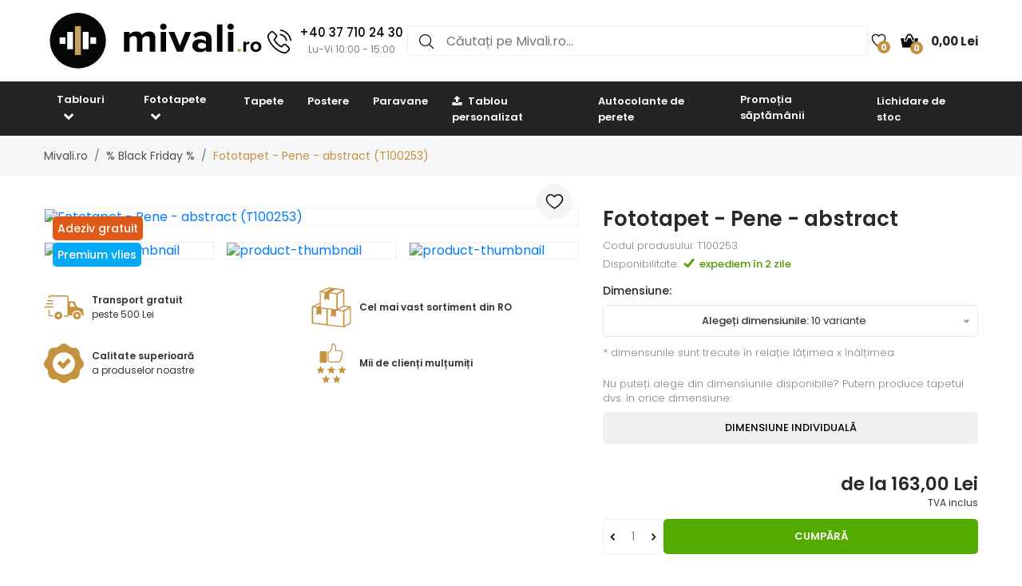

--- FILE ---
content_type: text/html; charset=UTF-8
request_url: https://www.mivali.ro/fototapet-pene-abstract-T100253
body_size: 24413
content:

<!doctype html>
<html class="no-js" lang="ro-RO">

<head>
    <script type="text/javascript">
	var common = {
		'currency_conversion_ratio': '4.92',
		'vat_ratio': '1.21',
		'vat_percent': '21',
		'shop_code': 'luxro',
		'currency_code': 'RON',
		'web_name': 'Mivali.ro'
	}

	var lg = {
		'nice_currency': 'Lei',
		'choose_variant': 'Alegeți dimensiunile',
		'x_variant': '{{x}} variante',
		'free_delivery_claim': 'Transportul aveti <span class="yellow-color">gratuit</span>',
		'buy_more_claim': 'Mai cumpărați încă de <span class="yellow-color">{{sum}}</span> și transportul aveți <span class="yellow-color">gratuit</span>.',
		'add_to_favourites': 'Adaugă printre preferate',
		'delete_from_favourites': 'Scoate din preferate',
		'from': 'de la',
		'load_more': 'Afișați mai multe {{xx}}',
		'howManyRollsClaim': 'Câte role de tapet aveți nevoie?',
		'howManyRollsWallWidth': 'Lățimea peretelui (m)',
		'howManyRollsWallHeight': 'Înălțimea peretelui (m)',
		'howManyRollsCount': 'Adună',
		'howManyRollsInfo': 'Lățimea rolei noastre de tapet este întotdeauna de 49 cm, iar lungimea este de 10 metri. Socotiți o rezervă de material de cel puțin 10%. Această rezervă este deja inclusă în calcul.',
		'howManyRollsRecommendation': 'Vă recomandăm să comandați <span></span> bucăți de role.',
		'search': 'cauta',
		'codeCopied': 'Cod copiat',
		'newsletter_responses': {"0":{"heading":"Mul\u021bumim pentru interesul acordat","body":"<strong>Tocmai v-am trimis un e-mail<\/strong> - clic pe linkul din e-mail \u0219i finaliza\u021bi \u00eenregistrarea."},"2":{"heading":"Email \u00een format gre\u0219it","body":"Adresa de email comunicat\u0103 \u00een format gre\u0219it - verifica\u021bi corectitudinea acestuia."},"3":{"heading":"Mul\u021bumim pentru interesul acordat","body":"E-mailul dvs. este deja \u00eenregistrat pentru a primi nout\u0103\u021bi."}}	}

	var dataHash = 'rb322i194b2aj2sfpbaybnr36';
</script>

<script data-cookieconsent="ignore">
    window.dataLayer = window.dataLayer || [];
    function gtag() {
        dataLayer.push(arguments);
    }
    gtag("consent", "default", {
        ad_user_data: "denied",
        ad_personalization: "denied",
        ad_storage: "denied",
        analytics_storage: "denied",
        functionality_storage: "denied",
        personalization_storage: "denied",
        security_storage: "granted",
        wait_for_update: 500,
    });
    gtag("set", "ads_data_redaction", true);
    gtag("set", "url_passthrough", true);
</script>

<!-- Google Tag Manager -->
<script>(function(w,d,s,l,i){w[l]=w[l]||[];w[l].push({'gtm.start':
new Date().getTime(),event:'gtm.js'});var f=d.getElementsByTagName(s)[0],
j=d.createElement(s),dl=l!='dataLayer'?'&l='+l:'';j.async=true;j.src=
'https://www.googletagmanager.com/gtm.js?id='+i+dl;f.parentNode.insertBefore(j,f);
})(window,document,'script','dataLayer','GTM-M5WBLCZ');</script>
<!-- End Google Tag Manager -->
<script type='text/javascript'>
  window.smartlook||(function(d) {
    var o=smartlook=function(){ o.api.push(arguments)},h=d.getElementsByTagName('head')[0];
    var c=d.createElement('script');o.api=new Array();c.async=true;c.type='text/javascript';
    c.charset='utf-8';c.src='https://rec.smartlook.com/recorder.js';h.appendChild(c);
    })(document);
    smartlook('init', '23b8c9dd769a3d9e55862e7a1fc612e99682a55c');
</script>    <script async importance="high" src="https://download.databreakers.com/clients/eadmin_ro/mivali.js"></script>
    <meta charset="utf-8">
    <meta http-equiv="x-ua-compatible" content="ie=edge">
    <title>Fototapet - Pene - abstract | Mivali.ro</title>
    <meta name="viewport" content="width=device-width, initial-scale=1.0, maximum-scale=1.0, shrink-to-fit=no">
    <meta name="description" content="Fototapet - Pene - abstract (T100253). Reduceri până la 52%, transportul gratuit la comanda mai mare de 500 Lei.">
    <meta name="robots" content="index, follow">

        <meta property="og:type" content="product">
    <meta property="product:price:currency" content="RON">
    <meta property="product:price:amount" content="163">
    <meta property="product:condition" content="new">
    <meta property="product:availability" content="in stock">
    <meta property="product:brand" content="Mivali.ro">
    <link rel="previewimage" href="https://lvcontent.net/wallmurals/100253/mockups/1.jpg">
    <meta property="og:image" content="https://lvcontent.net/wallmurals/100253/mockups/1.jpg">
    <meta property="og:image" content="https://lvcontent.net/wallmurals/100253/motive.jpg">
    <meta property="og:title" content="Fototapet - Pene - abstract">
    <meta property="og:site_name" content="Mivali.ro">
    <meta property="og:url" content="https://www.mivali.ro/fototapet-pene-abstract-T100253">
    <meta property="og:description" content="TODO">
    <link rel="shortcut icon" href="/img/favicon.png">
    <link rel="alternate" hreflang="cs-CZ" href="https://www.luxusniobrazy.cz/fototapeta-abstrakce-s-pirky-T100253">
    <link rel="alternate" hreflang="sk-SK" href="https://www.mivali.sk/fototapeta-abstrakcia-s-pierkami-T100253">
    <link rel="alternate" hreflang="hu-HU" href="https://www.mivali.hu/fototapeta-absztrakcio-tollal-T100253">
    <link rel="canonical" href="https://www.mivali.ro/fototapet-pene-abstract-T100253">
    <link rel="alternate" hreflang="sl-SI" href="https://www.mivali.si/fototapeta-abstrakcija-s-peresi-T100253">
    <link rel="alternate" hreflang="hr" href="https://www.mivali.hr/foto-tapeta-apstrakcija-s-perjem-T100253">
    <link rel="alternate" hreflang="nl-NL" href="https://www.domali.nl/fotobehang-abstractie-met-veertjes-T100253">
    <link rel="alternate" hreflang="de-DE" href="https://www.domali.de/fototapete-abstraktion-mit-federn-T100253">
    <link rel="alternate" hreflang="pl-PL" href="https://www.domali.pl/fototapeta-abstrakcja-z-piorami-T100253">
    
    <!-- Biano Pixel Code -->
<script>
!function(b,i,a,n,o,p,x)
{if(b.bianoTrack)return;o=b.bianoTrack=function(){o.callMethod?
o.callMethod.apply(o,arguments):o.queue.push(arguments)};
o.push=o;o.queue=[];p=i.createElement(a);p.async=!0;p.src=n;
x=i.getElementsByTagName(a)[0];x.parentNode.insertBefore(p,x)
}(window,document,'script','https://pixel.biano.ro/min/pixel.js');
bianoTrack('init', 'ro1309b15db7cf4a1f7f13d263e0c50caf8ea16322');
</script><!-- End Biano Pixel Code -->    <!--  Facebook Pixel Code -->
  <script>
    !function(f,b,e,v,n,t,s){if(f.fbq)return;n=f.fbq=function(){n.callMethod?n.
    callMethod.apply(n,arguments):n.queue.push(arguments)};
    if(!f._fbq)f._fbq=n;n.push=n;n.loaded=!0;n.version='2.0';n.queue=[];t=b.createElement(e);t.async=!0;t.src=v;s=b.getElementsByTagName(e)[0];s.parentNode.insertBefore(t,s)}(window,document,'script','//connect.facebook.net/en_US/fbevents.js');
    fbq('init', '449314635233248');
    fbq('track', 'PageView');
    window.dataLayer = window.dataLayer || [];
    dataLayer.push({
    'fbpixel': 'loaded',
    'event': 'fbloaded'
    });
  </script>
  <!-- End Facebook Pixel Code -->
    
    <link rel="shortcut icon" href="/img/favicon.ico">

<link rel="stylesheet" href="/css/font-awesome.min.css">
<link rel="stylesheet" href="/css/animate.css">
<link rel="stylesheet" href="/css/nice-select.css?v=2">

<link rel="stylesheet" href="/css/jquery.fancybox.css">
<link rel="stylesheet" href="/css/jquery-ui.min.css">
<link rel="stylesheet" href="/css/meanmenu.min.css">
<link rel="stylesheet" href="/css/owl.carousel.min.css">
<link rel="stylesheet" href="/css/bootstrap.min.css?v=31">
<link rel="stylesheet" href="/css/default.css?v=31">

<link rel="stylesheet" href="/style.css?v=57">
<link rel="stylesheet" href="/css/responsive.css?v=57">


    
    <link rel="stylesheet" href="https://cdn.jsdelivr.net/npm/lazyframe/dist/lazyframe.css">
    <link rel="stylesheet" href="/css/lazyFrameCustom.css?r=1">
    <script src="https://cdn.jsdelivr.net/npm/lazyframe/dist/lazyframe.min.js"></script>
</head>

<body>
    <!-- Google Tag Manager (noscript) -->
<noscript><iframe src="https://www.googletagmanager.com/ns.html?id=GTM-M5WBLCZ"
height="0" width="0" style="display:none;visibility:hidden"></iframe></noscript>
<!-- End Google Tag Manager (noscript) -->
    <script>
        var countDownDistance = null;
                gtag('consent', 'update', {
            'ad_user_data': 'granted',
            'ad_personalization': 'granted',
            'ad_storage': 'granted',
            'analytics_storage': 'granted',
            'functionality_storage': 'granted',
            'personalization_storage': 'granted',
            'security_storage': 'granted'
        });

        var basicInfo = {
            'product_type': 'our_wallmural',
            'price': 163,
            'old_price': 136,
            'standard_price': 151,
        }
    </script>

    <!-- Main Wrapper Start Here -->
    <div class="wrapper">
        <div class="phone-box-mobile">
  <div class="container">
    <a href="tel:+40 37 710 24 30">
      <img src="/img/icons/phone-call.svg" width="16" height="16">
      <span class="phone-number">+40 37 710 24 30</span>
      <span class="phone-desc">(Lu-Vi 10:00 - 15:00)</span>
    </a>
  </div>
</div>
        <!-- Main Header Area Start Here -->
        <header>
            <div class="myHeader">
                                                      <script type="text/javascript">
                        var lastUpdatedBasket = JSON.parse('{"products":[],"last_added_product":null,"voucher":[],"delivery":{"code":"CHOOSE_COURIER_RO","price":"35","name":"Courier"},"payment":{"code":"card","price":"0","name":"Card de plat\u0103 online"},"services":[],"available_services":{"N050022":{"price":0,"name":"Pachet cadou","remarketing_id":"517554"},"N050023":{"price":0,"name":"Ambalaj ecologic","remarketing_id":"517555"},"N050024":{"price":11,"name":"Asigurare de expediere","remarketing_id":"517556"},"N050025":{"price":0,"name":"Produc\u021bie expres\u0103","remarketing_id":"517557"}},"state":{"goods_price":0,"remaining_to_free_delivery":500,"price_for_all":35,"number_of_products":0}}');
                        var fb_conversion_request_id = '95fe2a889a-1769395324-65';
                        var addToCartEventId;

                        function genNewAddToCartEventId() {
                          var randomNumber = Math.floor(Math.random() * (99 - 10 + 1)) + 10;
                          addToCartEventId = '95fe2a889a' + '-' + parseInt(new Date().getTime()/1000) + '-' + randomNumber.toString();
                        }
                    </script>
                    


                        <div class="container">
                            <div class="header">
                                <div>
                                    <button class="hamburger">
                                        <img src="/img/header/menu.svg" alt="Meniul" height="14" width="18">
                                    </button>
                                    <a href="/">
                                                                                <img class="logo"  src="/img/logo/logo.svg" alt="Mivali.ro" title="Mivali.ro">
                                    </a>
                                </div>
                                                                <div class="phone-box">
                                  <a href="tel:+40 37 710 24 30">
                                    <img alt="Call us" height="30" width="30" src="/img/icons/phone-call.svg" alt="+40 37 710 24 30">
                                    <div>
                                      <span class="phone-number">+40 37 710 24 30</span>
                                      <br>
                                      <span class="phone-desc">Lu-Vi 10:00 - 15:00</span>
                                    </div>
                                  </a>
                                </div>
                                                                <div class="search search-desktop">
                                    <form method="GET" action="/template/search.php">
                                        <input type="search" name="search" placeholder="Căutați pe Mivali.ro..." spellcheck="false" autocomplete="off">
                                        <button type="submit">
                                            <img src="/img/header/search.svg" alt="Căutați" height="18" width="18">
                                        </button>
                                        <button class="close-search" type="button">
                                            <img src="/img/header/close-button.svg" alt="Închideți rezultatele căutării" height="20" width="20">
                                        </button>
                                    </form>
                                    <div class="search__results">
                                        <div>
                                            <h3>Găsit în categorii</h3>
                                            <ul class="search__results__category-list">
                                                <!-- <li>
                                                    <a href="#">Hudba</a>
                                                </li> -->
                                            </ul>
                                        </div>
                                        <div>
                                            <h3>Găsit în produse</h3>
                                            <ul class="search__results__product-list">
                                                <!-- <li>
                                                    <a href="#">
                                                        <div class="search__results__product-list__img">
                                                            <img src="img/products/product_1.jpg" alt>
                                                        </div>
                                                        <div class="search__results__product-list__name">Abstraktní obraz se zebrovými pruhy</div>
                                                        <div class="search__results__product-list__price">999 Kč</div>
                                                    </a>
                                                </li> -->
                                            </ul>
                                        </div>
                                        <a class="search__results__all-results-button" href="#">Afișați toate rezultatele</a>
                                    </div>
                                </div>
                                <div>
                                    <a href="/preferate" class="iconLink wishlist">
                                        <img src="/img/header/heart.svg" alt="Preferate" height="18" width="27">
                                        <span>0</span>
                                    </a>
                                    <div class="cart-box">
                                        <ul>
                                            <li style="text-align: left;">
                                                <a href="/cos-de-cumparaturi" class="iconLink">
                                                    <img src="/img/header/cart.svg" alt="Coş de cumpărături" height="22" width="22">
                                                    <span>0</span>
                                                    <span class="cart-price">0,00 Lei</span>
                                                </a>
                                                <ul class="ht-dropdown cart-box-width">
                                                    <li>
                                                        <!-- Cart Box Start -->
                                                        <div class="single-cart-box product-sample">
                                                            <div class="cart-img">
                                                                <a href=""><img src="" alt="cart-image"></a>
                                                                <span class="pro-quantity"></span>
                                                            </div>
                                                            <div class="cart-content">
                                                                <h6><a href="#"></a></h6>
                                                                <span class="cart-price"></span>
                                                            </div>
                                                            <a class="del-icone" href="#" data-product="" onclick="updateProductsInBasket('delete', this.getAttribute('data-product'), '', 'rb322i194b2aj2sfpbaybnr36');return false;"><i class="ion-close"></i></a>
                                                        </div>
                                                        <!-- Cart Box End -->

                                                        
                                                        <!-- Cart Footer Inner Start -->
                                                        <div class="cart-footer">
                                                            <ul class="price-content">
                                                                <li class="cart-hover-voucher" style="display: none;">
                                                                    Codul de reduceri                                                                    <span></span>
                                                                </li>
                                                                <li>
                                                                    Total                                                                    <span>0,00 Lei</span>
                                                                </li>
                                                                <li style="display: none;">
                                                                    Transportul                                                                    <span>35,00 Lei</span>
                                                                </li>
                                                                <li style="display: none;">
                                                                    Total                                                                    <span>35,00 Lei</span>
                                                                </li>

                                                                <li class="delivery-info">Mai cumpărați încă de <span class="yellow-color">500,00 Lei</span> și transportul aveți <span class="yellow-color">gratuit</span>.</li>
                                                            </ul>
                                                            <div class="cart-actions text-center">
                                                                <a class="cart-checkout" href="/cos-de-cumparaturi">Mergi la coș</a>
                                                            </div>
                                                        </div>
                                                        <!-- Cart Footer Inner End -->
                                                    </li>
                                                </ul>
                                            </li>
                                        </ul>
                                    </div>
                                </div>
                            </div>
                            <div class="search search-mobile">
                                <form method="GET" action="/template/search.php">
                                    <div>
                                        <input type="search" name="search" placeholder="" spellcheck="false" autocomplete="off">
                                        <button type="submit">
                                            <img src="/img/header/search.svg" alt="Căutați" height="18" width="18">
                                        </button>
                                        <button class="close-search" type="button">
                                            <img src="/img/header/close-button.svg" alt="Închideți rezultatele căutării" height="20" width="20">
                                        </button>
                                    </div>
                                </form>
                                <div class="search__results">
                                    <div>
                                        <h3>Găsit în categorii</h3>
                                        <ul class="search__results__category-list">
                                            <!-- <li>
                                                <a href="#">Hudba</a>
                                            </li> -->
                                        </ul>
                                    </div>
                                    <div>
                                        <h3>Găsit în produse</h3>
                                        <ul class="search__results__product-list">
                                            <!-- <li>
                                                <a href="#">
                                                    <div class="search__results__product-list__img">
                                                        <img src="img/products/product_1.jpg" alt>
                                                    </div>
                                                    <div class="search__results__product-list__name">Abstraktní obraz se zebrovými pruhy</div>
                                                    <div class="search__results__product-list__price">999 Kč</div>
                                                </a>
                                            </li> -->
                                        </ul>
                                    </div>
                                    <a class="search__results__all-results-button" href="#">Afișați toate rezultatele</a>
                                </div>
                            </div>
                        </div>
              <div class="menu-mobile closed">
    <div class="menu-mobile__wrap">
        <div class="menu-mobile__header">
            <div></div>
            <h2>Meniul</h2>
            <button type="button">
                <img src="/img/header/close-button.svg" alt="Închideți meniul" height="20" width="20">
            </button>
        </div>
        <ul class="menu-mobile__list">
            <li class="closed">
                <button>
                    <span>Tablouri</span>
                    <img src="/img/header/arrow-menu-mobile.svg" height="22" width="22" alt="Extinde categoria">
                </button>
                <ul>
                    <li>
                        <a href="/tablouri">
                            Toate categoriile                        </a>
                    </li>
                    <li><a href="/tablouri/3d-perspectiva">3D perspectivă</a></li><li class="closed"><button><span>Abstracție</span><img alt="Extinde categoria" src="/img/header/arrow-menu-mobile.svg" width="16" height="16"></button><ul><li><a href="/tablouri/abstractiuni">Toate categoriile</a></li><li><a href="/tablouri/abstractiuni/trageri-abstracte">Abstract dungi</a></li><li><a href="/tablouri/abstractiuni/colaj">Colaj</a></li><li><a href="/tablouri/abstractiuni/imitatii">Imitații</a></li><li><a href="/tablouri/abstractiuni/motiv-floral">Motiv floral</a></li></ul></li><li><a href="/tablouri/africa">Africa</a></li><li><a href="/tablouri/albnegre">Alb negru</a></li><li class="closed"><button><span>Altele</span><img alt="Extinde categoria" src="/img/header/arrow-menu-mobile.svg" width="16" height="16"></button><ul><li><a href="/tablouri/altele">Toate categoriile</a></li><li><a href="/tablouri/altele/mancare">Alimente</a></li><li><a href="/tablouri/altele/ingeri">Îngeri</a></li></ul></li><li class="closed"><button><span>Animale</span><img alt="Extinde categoria" src="/img/header/arrow-menu-mobile.svg" width="16" height="16"></button><ul><li><a href="/tablouri/animale">Toate categoriile</a></li><li><a href="/tablouri/animale/cai">Cai</a></li><li><a href="/tablouri/animale/exotica">Exotic</a></li><li><a href="/tablouri/animale/fluturi">Fluturi</a></li><li><a href="/tablouri/animale/magica">Magică</a></li><li><a href="/tablouri/animale/pasari">Păsări</a></li></ul></li><li class="closed"><button><span>Arte</span><img alt="Extinde categoria" src="/img/header/arrow-menu-mobile.svg" width="16" height="16"></button><ul><li><a href="/tablouri/arte">Toate categoriile</a></li><li><a href="/tablouri/arte/grafica">Grafică</a></li><li><a href="/tablouri/arte/ilustratii">Ilustrații</a></li><li><a href="/tablouri/arte/pictura">Pictură</a></li></ul></li><li><a href="/tablouri/cele-mai-vandute">Cele mai vândute</a></li><li class="closed"><button><span>Flori</span><img alt="Extinde categoria" src="/img/header/arrow-menu-mobile.svg" width="16" height="16"></button><ul><li><a href="/tablouri/flori">Toate categoriile</a></li><li><a href="/tablouri/flori/cactusi">Cactuși</a></li><li><a href="/tablouri/flori/frunze">Frunze</a></li><li><a href="/tablouri/flori/lalele">Lalele</a></li><li><a href="/tablouri/flori/magnolie">Magnolii</a></li><li><a href="/tablouri/flori/plante-tropicale">Plante tropicale</a></li><li><a href="/tablouri/flori/trandafiri">Trandafiri</a></li></ul></li><li><a href="/tablouri/focul">Focul</a></li><li><a href="/tablouri/harti">Hărți</a></li><li class="closed"><button><span>Hobby</span><img alt="Extinde categoria" src="/img/header/arrow-menu-mobile.svg" width="16" height="16"></button><ul><li><a href="/tablouri/hobby">Toate categoriile</a></li><li><a href="/tablouri/hobby/muzica">Muzica</a></li><li><a href="/tablouri/hobby/sport">Sport</a></li></ul></li><li><a href="/tablouri/inscriptii">Inscripții</a></li><li class="closed"><button><span>Oameni</span><img alt="Extinde categoria" src="/img/header/arrow-menu-mobile.svg" width="16" height="16"></button><ul><li><a href="/tablouri/oameni">Toate categoriile</a></li><li><a href="/tablouri/oameni/nud">Nuduri</a></li></ul></li><li class="closed"><button><span>Orașe</span><img alt="Extinde categoria" src="/img/header/arrow-menu-mobile.svg" width="16" height="16"></button><ul><li><a href="/tablouri/orase">Toate categoriile</a></li><li><a href="/tablouri/orase/londra">Londra</a></li><li><a href="/tablouri/orase/new-york">New York</a></li><li><a href="/tablouri/orase/paris">Paris</a></li></ul></li><li class="closed"><button><span>Orient</span><img alt="Extinde categoria" src="/img/header/arrow-menu-mobile.svg" width="16" height="16"></button><ul><li><a href="/tablouri/orient">Toate categoriile</a></li><li><a href="/tablouri/orient/buddha">Buddha</a></li><li><a href="/tablouri/orient/feng-shui">Feng shui</a></li><li><a href="/tablouri/orient/mandale">Mandale</a></li></ul></li><li class="closed"><button><span>Peisaj</span><img alt="Extinde categoria" src="/img/header/arrow-menu-mobile.svg" width="16" height="16"></button><ul><li><a href="/tablouri/peisaj">Toate categoriile</a></li><li><a href="/tablouri/peisaj/camp-lunci">Câmpuri și lunci</a></li><li><a href="/tablouri/peisaj/cascade">Cascade</a></li><li><a href="/tablouri/peisaj/munti">Munți</a></li><li><a href="/tablouri/peisaj/paduri">Păduri</a></li></ul></li><li><a href="/tablouri/pentru-copii">Pentru copii</a></li><li><a href="/tablouri/relax-si-spa">Relax și Spa</a></li><li class="closed"><button><span>Reproducere</span><img alt="Extinde categoria" src="/img/header/arrow-menu-mobile.svg" width="16" height="16"></button><ul><li><a href="/tablouri/reproducere">Toate categoriile</a></li><li><a href="/tablouri/reproducere/camille-pissarro">Camille Pissarro</a></li><li><a href="/tablouri/reproducere/claude-monet">Claude Monet</a></li><li><a href="/tablouri/reproducere/edgar-degas">Edgar Degas</a></li><li><a href="/tablouri/reproducere/edouard-manet">Édouard Manet</a></li><li><a href="/tablouri/reproducere/henri-rousseau">Henri Rousseau</a></li><li><a href="/tablouri/reproducere/paul-gauguin">Paul Gauguin</a></li><li><a href="/tablouri/reproducere/vincent-van-gogh">Vincent van Gogh</a></li></ul></li><li class="closed"><button><span>Tehnica</span><img alt="Extinde categoria" src="/img/header/arrow-menu-mobile.svg" width="16" height="16"></button><ul><li><a href="/tablouri/tehnica">Toate categoriile</a></li><li><a href="/tablouri/tehnica/avioane">Avioane</a></li><li><a href="/tablouri/tehnica/masini">Mașini</a></li><li><a href="/tablouri/tehnica/motociclete">Motociclete</a></li></ul></li><li><a href="/tablouri/unicolore">Unicolore</a></li><li class="closed"><button><span>Univers</span><img alt="Extinde categoria" src="/img/header/arrow-menu-mobile.svg" width="16" height="16"></button><ul><li><a href="/tablouri/cosmos">Toate categoriile</a></li><li><a href="/tablouri/cosmos/cerul-nocturn ">Cer nocturn</a></li></ul></li><li><a href="/tablouri/vintage-si-retro">Vintage și retro</a></li>                    <li><a href="/tablouri/pe-panza">Pe pânză</a></li><li><a href="/tablouri/din-sticla">Din sticlă</a></li><li><a href="/tablouri/cu-ceasuri">Cu ceas</a></li><li><a href="/tablouri/in-bucatarie">Tablouri pentru bucătărie</a></li><li><a href="/tablouri/in-dormitor">Tablouri pentru dormitor</a></li><li><a href="/tablouri/in-camera-de-zi">Tablouri pentru camera de zi</a></li><li><a href="/tablouri/in-cancelarie">Tablouri pentru birou</a></li><li><a href="/tablouri/xxl">Tablouri XXL</a></li>                </ul>
            </li>
            <li class="closed">
                <button>
                    <span>Fototapete</span>
                    <img alt="Extinde categoria" src="/img/header/arrow-menu-mobile.svg" height="22" width="22">
                </button>
                <ul>
                    <li>
                        <a href="/fototapete">
                            Toate categoriile                        </a>
                    </li>
                    <li><a href="/fototapete/3d">3D și perspectiva</a></li><li class="closed"><button><span>Abstracție</span><img alt="Extinde categoria" src="/img/header/arrow-menu-mobile.svg" width="16" height="16"></button><ul><li><a href="/fototapete/abstractiuni">Toate categoriile</a></li><li><a href="/fototapete/abstractiuni/colaj">Colaj</a></li><li><a href="/fototapete/abstractiuni/dungi-abstract">Dungi abstract</a></li><li><a href="/fototapete/abstractiuni/motiv-floral">Motiv floral</a></li></ul></li><li><a href="/fototapete/accesorii-pentru-tapetare">Accesorii</a></li><li><a href="/fototapete/afrika">Africa</a></li><li><a href="/fototapete/albnegre">Albnegre</a></li><li class="closed"><button><span>Altele</span><img alt="Extinde categoria" src="/img/header/arrow-menu-mobile.svg" width="16" height="16"></button><ul><li><a href="/fototapete/altele">Toate categoriile</a></li><li><a href="/fototapete/altele/ingeri">Îngeri</a></li></ul></li><li class="closed"><button><span>Animale</span><img alt="Extinde categoria" src="/img/header/arrow-menu-mobile.svg" width="16" height="16"></button><ul><li><a href="/fototapete/animale">Toate categoriile</a></li><li><a href="/fototapete/animale/cai">Cai</a></li><li><a href="/fototapete/animale/dinosauri">Dinoauri</a></li><li><a href="/fototapete/animale/exotica">Exotic</a></li><li><a href="/fototapete/animale/fluturi">Fluturi</a></li><li><a href="/fototapete/animale/magica">Magică</a></li><li><a href="/fototapete/animale/pasari">Păsări</a></li></ul></li><li class="closed"><button><span>Arta</span><img alt="Extinde categoria" src="/img/header/arrow-menu-mobile.svg" width="16" height="16"></button><ul><li><a href="/fototapete/arte">Toate categoriile</a></li><li><a href="/fototapete/arte/grafica">Grafică</a></li><li><a href="/fototapete/arte/ilustratie">Ilustrații</a></li><li><a href="/fototapete/arte/pictura">Pictură  </a></li></ul></li><li class="closed"><button><span>Cameră</span><img alt="Extinde categoria" src="/img/header/arrow-menu-mobile.svg" width="16" height="16"></button><ul><li><a href="/fototapete/camera">Toate categoriile</a></li><li><a href="/fototapete/camera/cancelarie">Birou</a></li><li><a href="/fototapete/camera/camera-pentru-copii">Camera copilului</a></li><li><a href="/fototapete/camera/camera-de-zi">Camera de zi</a></li><li><a href="/fototapete/camera/hol">Culoar</a></li><li><a href="/fototapete/camera/dormitor">Dormitor</a></li><li><a href="/fototapete/camera/pentru-teenageri">Pentru adolescenți</a></li><li><a href="/fototapete/camera/in-bucatarie">Pentru bucătărie</a></li><li><a href="/fototapete/camera/pe-plafon">Pentru tavan</a></li></ul></li><li><a href="/fototapete/cele-mai-vandute">Cele mai vândute</a></li><li class="closed"><button><span>Flori</span><img alt="Extinde categoria" src="/img/header/arrow-menu-mobile.svg" width="16" height="16"></button><ul><li><a href="/fototapete/flori">Toate categoriile</a></li><li><a href="/fototapete/flori/cactusi">Cactuși</a></li><li><a href="/fototapete/flori/frunze">Frunze</a></li><li><a href="/fototapete/flori/lalele">Lalele</a></li><li><a href="/fototapete/flori/magnolie">Magnolii</a></li><li><a href="/fototapete/flori/plante-tropicale">Plante tropicale</a></li><li><a href="/fototapete/flori/trandafiri">Trandafiri</a></li></ul></li><li><a href="/fototapete/focul">Focul</a></li><li><a href="/fototapete/harti">Hărți</a></li><li class="closed"><button><span>Hobby</span><img alt="Extinde categoria" src="/img/header/arrow-menu-mobile.svg" width="16" height="16"></button><ul><li><a href="/fototapete/hobby">Toate categoriile</a></li><li><a href="/fototapete/hobby/muzica">Muzica</a></li><li><a href="/fototapete/hobby/sport">Sport</a></li></ul></li><li class="closed"><button><span>Imitație</span><img alt="Extinde categoria" src="/img/header/arrow-menu-mobile.svg" width="16" height="16"></button><ul><li><a href="/fototapete/imitatie">Toate categoriile</a></li><li><a href="/fototapete/imitatie/beton">Beton</a></li><li><a href="/fototapete/imitatie/caramizi">Cărămizi</a></li><li><a href="/fototapete/imitatie/lemn">Lemn</a></li><li><a href="/fototapete/imitatie/marmura">Marmură</a></li><li><a href="/fototapete/imitatie/piatra">Piatră</a></li><li><a href="/fototapete/imitatie/tencuiala">Tencuială</a></li></ul></li><li><a href="/fototapete/inscriptii">Inscripții</a></li><li><a href="/fototapete/minimalism">Minimalism</a></li><li class="closed"><button><span>Oameni</span><img alt="Extinde categoria" src="/img/header/arrow-menu-mobile.svg" width="16" height="16"></button><ul><li><a href="/fototapete/oameni">Toate categoriile</a></li><li><a href="/fototapete/oameni/acte">Nud</a></li></ul></li><li class="closed"><button><span>Orașe</span><img alt="Extinde categoria" src="/img/header/arrow-menu-mobile.svg" width="16" height="16"></button><ul><li><a href="/fototapete/orase">Toate categoriile</a></li><li><a href="/fototapete/orase/londra">Londra</a></li><li><a href="/fototapete/orase/new-york">New York</a></li><li><a href="/fototapete/orase/pariz">Paris</a></li></ul></li><li class="closed"><button><span>Orient</span><img alt="Extinde categoria" src="/img/header/arrow-menu-mobile.svg" width="16" height="16"></button><ul><li><a href="/fototapete/orient">Toate categoriile</a></li><li><a href="/fototapete/orient/buddha">Buddha</a></li><li><a href="/fototapete/orient/feng-shui">Feng shui</a></li><li><a href="/fototapete/orient/mandale">Mandale</a></li></ul></li><li><a href="/fototapete/ornamente">Ornamente</a></li><li class="closed"><button><span>Peisaj</span><img alt="Extinde categoria" src="/img/header/arrow-menu-mobile.svg" width="16" height="16"></button><ul><li><a href="/fototapete/peisaj">Toate categoriile</a></li><li><a href="/fototapete/peisaj/campuri-si-pajisti">Câmpuri și pajiști</a></li><li><a href="/fototapete/peisaj/cascade">Cascade</a></li><li><a href="/fototapete/peisaj/munti">Munți</a></li><li><a href="/fototapete/peisaj/paduri">Păduri</a></li></ul></li><li><a href="/fototapete/pentru-copii">Pentru copii</a></li><li><a href="/fototapete/relax-si-spa">Relax și Spa</a></li><li><a href="/fototapete/stil-scandinav">Stil scandinav</a></li><li class="closed"><button><span>Tehnica</span><img alt="Extinde categoria" src="/img/header/arrow-menu-mobile.svg" width="16" height="16"></button><ul><li><a href="/fototapete/tehnica">Toate categoriile</a></li><li><a href="/fototapete/tehnica/avioane">Avioane</a></li><li><a href="/fototapete/tehnica/masini">Mașini</a></li><li><a href="/fototapete/tehnica/motociclete">Motociclete</a></li></ul></li><li><a href="/fototapete/unicolore">Unicolore</a></li><li class="closed"><button><span>Univers</span><img alt="Extinde categoria" src="/img/header/arrow-menu-mobile.svg" width="16" height="16"></button><ul><li><a href="/fototapete/cosmos">Toate categoriile</a></li><li><a href="/fototapete/cosmos/cerul-nocturn">Cer nocturn</a></li><li><a href="/fototapete/cosmos/stele">Stele</a></li></ul></li><li><a href="/fototapete/vintage-si-retro">Vintage și retro</a></li><li><a href="/fototapete/camera/camera-de-zi">Camera de zi</a></li><li><a href="/fototapete/camera/camera-pentru-copii">Camera copilului</a></li><li><a href="/fototapete/camera/cancelarie">Birou</a></li><li><a href="/fototapete/camera/dormitor">Dormitor</a></li><li><a href="/fototapete/camera/in-bucatarie">Pentru bucătărie</a></li><li><a href="/fototapete/camera/pentru-teenageri">Pentru adolescenți</a></li><li><a href="/fototapete/camera/pe-plafon">Pentru tavan</a></li><li><a href="/fototapete/camera/hol">Culoar</a></li><li class="closed"><button><span>Fototapete pentru ușă</span><img alt="Extinde categoria" src="/img/header/arrow-menu-mobile.svg" width="16" height="16"></button><ul><li><a href="/fototapete/pentru-usa">Toate categoriile</a></li><li><a href="/fototapete/pentru-usa/abstractiuni">Abstracție</a></li><li><a href="/fototapete/pentru-usa/albnegre">Albnegre</a></li><li><a href="/fototapete/pentru-usa/muzica">Muzica</a></li><li><a href="/fototapete/pentru-usa/altele">Altele</a></li><li><a href="/fototapete/pentru-usa/peisaj">Peisaj</a></li><li><a href="/fototapete/pentru-usa/flori">Flori</a></li><li><a href="/fototapete/pentru-usa/macro">Macro</a></li><li><a href="/fototapete/pentru-usa/orase">Orașe</a></li><li><a href="/fototapete/pentru-usa/animale">Animale</a></li></ul></li>                </ul>
            </li>

            <li class="closed">
                <button>
                    <span>Tapete</span>
                    <img alt="Extinde categoria" src="/img/header/arrow-menu-mobile.svg" height="22" width="22">
                </button>
                <ul>
                    <li>
                        <a href="/tapete">
                            Toate categoriile                        </a>
                    </li>
                    <li><a href="/tapete/abstractie">Abstract</a></li><li><a href="/tapete/animale">Animale</a></li><li><a href="/tapete/ornamental">Cu model</a></li><li><a href="/tapete/floral">Floral</a></li><li><a href="/tapete/geometrice">Geometric</a></li><li><a href="/tapete/ilustrat">Ilustrat</a></li><li><a href="/tapete/imitatie">Imitații</a></li><li><a href="/tapete/industrial">Industriale</a></li><li><a href="/tapete/inscriptii">Inscripții</a></li><li><a href="/tapete/pentru-teenageri">Pentru adolescenți</a></li><li><a href="/tapete/pentru-copii">Pentru copii</a></li><li><a href="/tapete/cosmos">Univers</a></li>                </ul>
            </li>

            <li class="closed">
                <button>
                    <span>Postere</span>
                    <img alt="Extinde categoria" src="/img/header/arrow-menu-mobile.svg" height="22" width="22">
                </button>
                <ul>
                    <li>
                        <a href="/postere">
                            Toate categoriile                        </a>
                    </li>
                    <li><a href="/postere/alb-negru">Alb negru</a></li><li><a href="/postere/animale">Animale</a></li><li><a href="/postere/architectura">Arhitectură</a></li><li><a href="/postere/fashion">Fashion</a></li><li><a href="/postere/grafica">Grafică</a></li><li><a href="/postere/harti">Hărți</a></li><li><a href="/postere/ilustratii">Ilustrații</a></li><li><a href="/postere/inscriptii">Inscripții</a></li><li><a href="/postere/mandale">Mandale</a></li><li><a href="/postere/minimalism">Minimalism</a></li><li><a href="/postere/natura">Natura</a></li><li><a href="/postere/pentru-copii">Pentru copii</a></li><li><a href="/postere/pictura">Pictură</a></li><li><a href="/postere/plantele">Plantele</a></li><li><a href="/postere/rame">Rame</a></li><li><a href="/postere/univers">Univers</a></li><li><a href="/postere/vintage-retro">Vintage și retro</a></li>                </ul>
            </li>

                        <li class="closed">
                <button>
                    <span>Paravane</span>
                    <img alt="Extinde categoria" src="/img/header/arrow-menu-mobile.svg" height="22" width="22">
                </button>
                <ul>
                    <li>
                        <a href="/paravane">
                            Toate categoriile                        </a>
                    </li>
                    <li><a href="/paravane/abstractie">Abstracție</a></li><li><a href="/paravane/albnegre">Albnegre</a></li><li><a href="/paravane/altele">Altele</a></li><li><a href="/paravane/animale">Animale</a></li><li><a href="/paravane/arte">Arte</a></li><li><a href="/paravane/flori">Flori</a></li><li><a href="/paravane/focus">Focul</a></li><li><a href="/paravane/macro">Macro</a></li><li><a href="/paravane/nud">Nud</a></li><li><a href="/paravane/oameni">Oameni</a></li><li><a href="/paravane/orase">Orașe</a></li><li><a href="/paravane/peisaj">Peisaj</a></li><li><a href="/paravane/relax-si-spa">Relax și Spa</a></li><li><a href="/paravane/tehnica">Tehnica</a></li>                </ul>
            </li>
            
                        <li class="closed">
                <button>
                    <span>Fotojaluzele</span>
                    <img alt="Extinde categoria" src="/img/header/arrow-menu-mobile.svg" height="22" width="22">
                </button>
                <ul>
                    <li>
                        <a href="/fotojaluzele">
                            Toate categoriile                        </a>
                    </li>
                    <li><a href="/fotojaluzele/abstractiuni">Abstracție</a></li><li><a href="/fotojaluzele/altele">Altele</a></li><li><a href="/fotojaluzele/animale">Animale</a></li><li><a href="/fotojaluzele/ornamentale">Cu model</a></li><li><a href="/fotojaluzele/flori">Flori</a></li><li><a href="/fotojaluzele/orase">Orașe</a></li><li><a href="/fotojaluzele/peisaj">Peisaj</a></li>                </ul>
            </li>
                        
                        <li>
                <a href="/autocolante-de-perete">Autocolante de perete</a>
            </li>
            <li>
                <a href="/tablou-cu-foto">Tablou personalizat</a>
            </li>
            <li>
                <a href="/vouchere-cadou">Carduri cadou</a>
            </li>
            <li>
                <a href="/inmanam-imediat">Lichidare de stoc</a>
            </li>
            <li class="menu-black-friday-mobile">
                <a href="/promotia-saptamanii"><span class="action-percent">%</span> Promoția săptămânii <span class="action-percent">%</span></a>
            </li>
                        <li>
                <a href="/transportul">Transportul și plata</a>
            </li>
            <li>
                <a href="/inrebari-frecvente">Întrebări frecvente</a>
            </li>
            <li>
                <a href="/contactul">Datele de contact</a>
            </li>
        </ul>
    </div>
</div>
            </div>
            <!-- Header Bottom Start Here -->
<div class="header-bottom black-bg header-sticky d-none d-lg-block">
    <div class="container">
        <div class="row align-items-center">
            <div class="col-xl-12 ">
                <nav>
                                        <ul class="header-bottom-list d-flex">
                        <li><a class="drop-icon" href="/tablouri">Tablouri</a>
                            <!--  Mega-Menu Start -->
                            <ul class="ht-dropdown megamenu megamenu-5">
                                <li>
                                    <ul>
                                        <li class="menu-tile ">Tablouri după motive</li>
                                        <li><a href="/tablouri/abstractiuni" title="Tablouri abstracte">Abstracție</a></li><li><a href="/tablouri/oameni/nud" title="Tablou cu nuduri">Nuduri</a></li><li><a href="/tablouri/albnegre" title="Tablouri alb negru">Alb negru</a></li><li><a href="/tablouri/hobby/muzica" title="Tablouri - Muzica">Muzica</a></li><li><a href="/tablouri/altele" title="Tablouri - altele">Altele</a></li><li><a href="/tablouri/peisaj" title="Tablou cu peisaj">Peisaj</a></li><li><a href="/tablouri/flori" title="Tablouri cu flori">Flori</a></li><li><a href="/tablouri/oameni" title="Tablouri cu oameni">Oameni</a></li><li><a href="/tablouri/reproducere" title="Reproducere">Reproducere</a></li>                                    </ul>
                                </li>
                                <li>
                                    <ul>
                                        <li class="menu-tile" style="height: 36px;"></li>
                                        <li><a href="/tablouri/orase" title="Tablouri orașelor">Orașe</a></li><li><a href="/tablouri/focul" title="Tablouri - Focul">Focul</a></li><li><a href="/tablouri/tehnica" title="Tablouri - Tehnica">Tehnica</a></li><li><a href="/tablouri/arte" title="Tablouri - Arte">Arte</a></li><li><a href="/tablouri/animale" title="Tablouri cu animale">Animale</a></li><li><a href="/tablouri/orient/buddha" title="Tablou Buddha">Buddha</a></li><li><a href="/tablouri/abstractiuni/imitatii" title="Imitații">Imitații</a></li><li><a href="/tablouri/3d-perspectiva" title="Tablouri 3D și perspectivă">3D perspectivă</a></li><li><a href="/tablouri/peisaj/cascade" title="Tablou cascade">Cascade</a></li>                                    </ul>
                                </li>

                                <li>
                                    <ul>
                                        <li class="menu-tile" style="height: 36px;"></li>
                                        <li><a href="/tablouri/orient" title="Tablou oriental">Orient</a></li><li><a href="/tablouri/relax-si-spa" title="Tablou Relax și spa">Relax și Spa</a></li><li><a href="/tablouri/harti" title="Tablou Hartă">Hărți</a></li><li><a href="/tablouri/hobby" title="Hobby">Hobby</a></li><li><a href="/tablouri/altele/mancare" title="Tablou alimente">Alimente</a></li><li><a href="/tablouri/peisaj/munti" title="Tablou munții">Munți</a></li><li><a href="/tablouri/peisaj/cascade" title="Tablou cascade">Cascade</a></li><li><a href="/tablouri/orase/new-york" title="Tablou New York">New York</a></li><li><a href="/tablouri/reproducere/vincent-van-gogh" title="Vincent van Gogh">Vincent van Gogh</a></li>                                    </ul>
                                </li>
                                <li>
                                    <ul>
                                        <li class="menu-tile ">Tablouri după folosire</li>
                                        <li><a href="/tablouri/in-bucatarie" title="Tablouri pentru bucătărie">Tablouri pentru bucătărie</a></li><li><a href="/tablouri/in-dormitor" title="Tablouri pentru dormitor">Tablouri pentru dormitor</a></li><li><a href="/tablouri/in-camera-de-zi" title="Tablouri pentru camera de zi">Tablouri pentru camera de zi</a></li><li><a href="/tablouri/in-cancelarie" title="Tablouri pentru birou">Tablouri pentru birou</a></li>                                    </ul>
                                </li>
                                <li>
                                    <ul>
                                        <li class="menu-tile ">Tablouri după tipuri</li>
                                        <li><a href="/tablouri/pe-panza" title="Tablouri pe pânză">Pe pânză</a></li><li><a href="/tablouri/cu-ceasuri" title="Tablouri cu ceas">Cu ceas</a></li><li><a href="/tablouri/din-sticla" title="Tablouri din sticlă">Din sticlă</a></li><li><a href="/tablouri/din-o-bucata" title="Tablouri dintr-o bucată">Dintr-o bucată</a></li><li><a href="/tablouri/din-trei-bucati" title="Tablouri din trei bucăți">Din trei bucăți</a></li><li><a href="/tablouri/din-patru-bucati" title="Tablouri din patru bucăți">Din patru bucăți</a></li><li><a href="/tablouri/din-cinci-bucati" title="Tablouri din cinci bucăți">Din cinci bucăți</a></li><li><a href="/tablouri/din-sapte-bucati" title="Tablouri din șapte bucăți">Din șapte bucăți</a></li><li><a href="/tablouri/xxl" title="Tablouri XXL">Tablouri XXL</a></li>                                    </ul>
                                </li>
                            </ul>
                            <!-- Mega-Menu End -->
                        </li>

                        <li><a class="drop-icon" href="/fototapete">Fototapete</a>
                            <!--  Mega-Menu Start -->
                            <ul class="ht-dropdown megamenu megamenu-5">
                                <li>
                                    <ul>
                                        <li class="menu-tile ">Fototapete în funcție de locație</li>
                                        <li><a href="/fototapete/camera/camera-de-zi" title="Fototapet pentru camera de zi">Camera de zi</a></li><li><a href="/fototapete/camera/camera-pentru-copii" title="Fototapet pentru camera copilului">Camera copilului</a></li><li><a href="/fototapete/camera/cancelarie" title="Fototapet pentru birou">Birou</a></li><li><a href="/fototapete/camera/dormitor" title="Fototapet pentru dormitor">Dormitor</a></li><li><a href="/fototapete/camera/in-bucatarie" title="Fototapet Pentru bucătărie">Pentru bucătărie</a></li><li><a href="/fototapete/camera/pentru-teenageri" title="Pentru adolescenți">Pentru adolescenți</a></li><li><a href="/fototapete/camera/pe-plafon" title="Fototapet pentru tavan">Pentru tavan</a></li><li><a href="/fototapete/camera/hol" title="Fototapet pentru culoar">Culoar</a></li>                                    </ul>
                                </li>
                                <li>
                                    <ul>
                                        <li class="menu-tile  ">Fototapete în funcție de temă</li>
                                        <li><a href="/fototapete/3d" title="Tapete - 3D și perspectiva">3D și perspectiva</a></li><li><a href="/fototapete/abstractiuni" title="Tapete abstract">Abstracție</a></li><li><a href="/fototapete/albnegre" title="Tapete albnegre">Albnegre</a></li><li><a href="/fototapete/flori" title="Tapete cu flori">Flori</a></li><li><a href="/fototapete/orase" title="Tapete orașelor">Orașe</a></li><li><a href="/fototapete/animale" title="Tapete cu animale">Animale</a></li><li><a href="/fototapete/pentru-copii" title="Tapete - Pentru copii">Pentru copii</a></li><li><a href="/fototapete/ornamente" title="Tapete - Ornamente">Ornamente</a></li>                                    </ul>
                                </li>
                                <li>
                                    <ul>
                                        <li class="menu-tile" style="height: 36px;"></li>
                                        <li><a href="/fototapete/unicolore" title="Tapete - Unicolore">Unicolore</a></li><li><a href="/fototapete/afrika" title="Fototapet Africa">Africa</a></li><li><a href="/fototapete/cosmos" title="Fototapet Univers">Univers</a></li><li><a href="/fototapete/relax-si-spa" title="Relax și Spa">Relax și Spa</a></li><li><a href="/fototapete/orient/mandale" title="Fototapete cu mandale">Mandale</a></li><li><a href="/fototapete/orient/buddha" title="Fototapet Buddha">Buddha</a></li><li><a href="/fototapete/imitatie/marmura" title="Marmură">Marmură</a></li><li><a href="/fototapete/peisaj/cascade" title="Fototapet cascade">Cascade</a></li>                                    </ul>
                                </li>
                                <li>
                                    <ul>
                                        <li class="menu-tile "><a class="desktopMenuHeading" href="/tapete">Tapete</a></li>
                                        <li><a href="/tapete/abstractie" title="Fototapet abstract">Abstract</a></li><li><a href="/tapete/geometrice" title="Fototapet geometric">Geometric</a></li><li><a href="/tapete/pentru-copii" title="Fototapet pentru copii">Pentru copii</a></li><li><a href="/tapete/imitatie" title="Tapete imitații">Imitații</a></li><li><a href="/tapete/ilustrat" title="Tapet ilustrat">Ilustrat</a></li><li><a href="/tapete/ornamental" title="Tapet cu model">Cu model</a></li><li><a href="/tapete/industrial" title="Tapet industrial">Industriale</a></li><li><a href="/tapete/animale" title="Tapet animale">Animale</a></li>                                    </ul>
                                </li>
                                <li>
                                    <ul>
                                        <li class="menu-tile "><a class="desktopMenuHeading" href="/fototapete/pentru-usa">Fototapete pentru ușă</a></li>
                                        <li><a href="/fototapete/pentru-usa/abstractiuni" title="Fototapete pentru ușă - Abstracție">Abstracție</a></li><li><a href="/fototapete/pentru-usa/albnegre" title="Fototapete pentru ușă - Albnegre">Albnegre</a></li><li><a href="/fototapete/pentru-usa/muzica" title="Fototapete pentru ușă - Muzica">Muzica</a></li><li><a href="/fototapete/pentru-usa/altele" title="Fototapete pentru ușă - Altele">Altele</a></li><li><a href="/fototapete/pentru-usa/peisaj" title="Fototapete pentru ușă - Peisaj">Peisaj</a></li><li><a href="/fototapete/pentru-usa/flori" title="Fototapete pentru ușă - Flori">Flori</a></li><li><a href="/fototapete/pentru-usa/macro" title="Fototapete pentru ușă - Macro">Macro</a></li><li><a href="/fototapete/pentru-usa/orase" title="Fototapete pentru ușă - Orașe">Orașe</a></li><li><a href="/fototapete/pentru-usa/animale" title="Fototapete pentru ușă - Animale">Animale</a></li>                                    </ul>
                                </li>
                            </ul>
                            <!-- Mega-Menu End -->
                        </li>
                        
                        <li><a class="alone-elem" href="/tapete">Tapete</a></li><li><a class="alone-elem" href="/postere">Postere</a></li><li><a class="alone-elem" href="/paravane">Paravane</a></li><li><a class="alone-elem" href="/tablou-cu-foto"><i class="fa fa-upload" style="margin-right: 5px;"></i> Tablou personalizat</a></li><li><a class="alone-elem" href="/autocolante-de-perete">Autocolante de perete</a></li><li><a class="alone-elem" style="padding: 13px 15px 13px !important" href="/promotia-saptamanii"> Promoția săptămânii </a></li><li><a class="alone-elem" href="/inmanam-imediat">Lichidare de stoc</a></li>                    </ul>
                </nav>
            </div>
        </div>
        <!-- Row End -->
    </div>
    <!-- Container End -->
</div>
<!-- Header Bottom End Here -->
        </header>
                <!-- Main Header Area End Here -->

        <!-- Breadcrumb Area Start Here -->
        <div class="breadcrumb-area">
            <div class="container" style="position: relative;">
                <ol class="breadcrumb breadcrumb-list">
                    <li class="breadcrumb-item"><a href="/">Mivali.ro</a></li>
                    <li class="breadcrumb-item"><a href="/black-friday">% Black Friday %</a></li>                    <li class="breadcrumb-item active">Fototapet - Pene - abstract (T100253)</li>
                </ol>

                <a href="#" style="display: none;" class="hideBreadcrumb"><img src="/img/icons/arrow_up.svg" height="15"></a>
                <a href="#" style="display: none;" class="showBreadcrumb"><img src="/img/icons/arrow_down.svg" height="15"></a>
            </div>
        </div>
        <!-- Breadcrumb Area End Here -->

                
        <!-- Product Thumbnail Start -->
        <div class="main-product-thumbnail white-bg ptb-40">
            <div class="container">
                <div class="row">
                    <!-- Main Thumbnail Image Start -->
                    <div class="col-lg-7 col-md-6 mb-all-40">
                        <!-- Thumbnail Large Image start -->
                        <div class="tab-content" style="position: relative;">
                            <span class="product-detail-sticker product-detail-sticker-first" style="background-color: #e05918;">Adeziv gratuit</span><span class="product-detail-sticker product-detail-sticker-second" style="background-color: #03a9f4;">Premium vlies</span>                            <div class="product-detail-like" data-code="T100253">
                                                                <a href="#" class="heartIcon " onclick="
                                    updateFavourites(
                                        (this.classList.contains('MainPageLiked') ? 'delete' : 'add'),
                                        'T100253',
                                        'rb322i194b2aj2sfpbaybnr36'
                                    );
                                    updateHeartProductDetail(
                                        (this.classList.contains('MainPageLiked') ? 'delete' : 'add'),
                                        'T100253'
                                    );
                                    this.setAttribute('title', this.classList.contains('MainPageLiked') ? 'Scoate din preferate' : 'Adaugă printre preferate');
                                    return false;
                                ">
                                    <img height="33" width="33" src="/img/heart-default.svg">
                                </a>
                            </div>

                            
                            <div id="thumb1" class="tab-pane fade show active">
                                                                <a data-fancybox="images" href="https://lvcontent.net/wallmurals/100253/mockups/1.jpg" title="Fototapet - Pene - abstract (T100253)">
                                    <img width="500" height="500" src="https://lvcontent.net/wallmurals/100253/mockups/1.jpg" alt="Fototapet - Pene - abstract (T100253)">
                                </a>
                                                            </div>

                                                                                    <div id="thumb2" class="tab-pane fade show">
                                <a data-fancybox="images" href="https://lvcontent.net/wallmurals/100253/motive.jpg" title="Fototapet - Pene - abstract (T100253)">
                                    <img width="160" height="160" src="https://lvcontent.net/wallmurals/100253/motive.jpg" alt="Fototapet - Pene - abstract (T100253)">
                                </a>
                            </div>
                                                    </div>
                        <!-- Thumbnail Large Image End -->

                                                    <!-- Thumbnail Image End -->
                            <div class="product-thumbnail">
                                <div class="thumb-menu owl-carousel nav tabs-area" role="tablist">
                                                                        <a class="active" data-toggle="tab" href="#thumb1"><img  width="300" height="300" src="https://lvcontent.net/wallmurals/100253/mockups/1.jpg" alt="product-thumbnail"></a>
                                    <a data-toggle="tab" href="#thumb2"><img width="300" height="300" src="https://lvcontent.net/wallmurals/100253/motive_miniature.jpg" alt="product-thumbnail"></a>                                </div>
                            </div>
                            <!-- Thumbnail image end -->
                        
                        <div class="advantagesBlock">
                          <div class="advantageBox">
                            <div class="advantageImage"><img width="50" height="30" alt="Transport gratuit" src="/img/icons/delivery-truck.svg"></div>
                            <div class="advantageBoxDesc"><span>Transport gratuit</span><br>peste 500 Lei</div>
                          </div>
                          <div class="advantageBox">
                            <div class="advantageImage"><img width="50" height="50" alt="Cel mai larg sortiment din Romania" src="/img/icons/boxes.svg"></div>
                            <div class="advantageBoxDesc"><span>Cel mai vast sortiment din RO</span></div>
                          </div>
                          <div class="advantageBox">
                            <div class="advantageImage"><img width="50" height="50" alt="Calitate superioară" src="/img/icons/quality-badge-checkmark.svg"></div>
                            <div class="advantageBoxDesc"><span>Calitate superioară</span><br>a produselor noastre</div>
                          </div>
                          <div class="advantageBox">
                            <div class="advantageImage"><img width="50" height="50" alt="Mii de clienți mulțumiți" src="/img/icons/five-stars-thumbs-up.svg"></div>
                            <div class="advantageBoxDesc"><span>Mii de clienți mulțumiți</span></div>
                          </div>
                          <div style="clear: both;"></div>
                        </div>
                        
                    </div>
                    <!-- Main Thumbnail Image End -->
                    <!-- Thumbnail Description Start -->
                    <div class="col-lg-5 col-md-6">
                        <div class="thubnail-desc"> <!-- class="fix" -->
                            <h1 class="product-header">Fototapet - Pene - abstract</h1>
                            <div class="desc-row">Codul produsului: T100253</div>
                                                          <div class="desc-row">
                                Disponibilitate:
                                <img width="18" height="18" src="/img/icons/tick.png" style="padding-bottom: 3px;">
                                <span style="color: #519c00; font-weight: 500;">
                                  expediem în 2 zile                                </span>
                              </div>
                            
                            
                                                            <h2>Dimensiune:</h2>                                <div class="chooseParamsRow oneColumn">
                                  <select class="poster-dim-select abstract-product" onchange="(function(url){ window.location.href = url; })(this.value);">
                                    <option value="/fototapet-pene-abstract-T100253" selected="selected">Alegeți dimensiunile: 10 variant</option><option value="/fototapet-pene-abstract-T100253TQ2" >Tapet premium vlies 98x68 cm (163,00 Lei)</option><option value="/fototapet-pene-abstract-T100253TQ3" >Tapet  premium vlies 147x102 cm (203,00 Lei)</option><option value="/fototapet-pene-abstract-T100253TQ4" >Tapet premium vlies 196x136 cm (264,00 Lei)</option><option value="/fototapet-pene-abstract-T100253TQ5" >Tapet premium vlies 245x170 cm (379,00 Lei)</option><option value="/fototapet-pene-abstract-T100253TQ6" >Tapet premium vlies 294x204 cm (469,00 Lei)</option><option value="/fototapet-pene-abstract-T100253TQ7" >Tapet premium vlies 343x238 cm (510,00 Lei)</option><option value="/fototapet-pene-abstract-T100253TQ8" >Tapet premium vlies 392x272 cm (612,00 Lei)</option><option value="/fototapet-pene-abstract-T100253TQ9" >Tapet premium vlies 441x306 cm (714,00 Lei)</option><option value="/fototapet-pene-abstract-T100253TQ10" >Tapet premium vlies 490x340 cm (816,00 Lei)</option><option value="/fototapet-pene-abstract-T100253TQ11" >Tapet premium vlies 539x374 cm (919,00 Lei)</option>                                  </select>
                                </div>
                                <div class="oneColumn" style="font-size: 13px;color: #868686;font-weight: 300;">
                                  * dimensunile sunt trecute în relație lățimea x înâlțimea                                </div>                                  <p style="margin-top: 20px;font-size: 13px;color: #868686;font-weight: 300;line-height: 18px;">Nu puteți alege din dimensiunile disponibile? Putem produce tapetul dvs. în orice dimensiune:</p>
                                  <div class="flex-container" style="margin-bottom: 30px;">
                                      <button class="expandable-button custom-dim-button open-slider" data-target="custom-wallmural">dimensiune individuală</button>
                                  </div>

                                  
                            
                            
                            <div class="pro-thumb-price mb-10 mt-10">
                                <div class="discountDiv"></div><div class="product-detail-right-price-block"><span class="price ">de la 163,00 Lei</span><span class="incl_vat">TVA inclus</span></div>                            </div>

                            
                                                          <div class="flex-container" style="gap: 10px;">
                                  <div class="quantity-box ">
                                      <a href="#" class="quantityDown"><img src="/img/icons/arrow_right.svg" style="transform: scaleX(-1);"></a><input class="quantity" type="number" id="quantity" min="1" value="1" step="1" max="999" pattern="[0-9]*" inputmode="numeric"><a href="#" class="quantityUp"><img src="/img/icons/arrow_right.svg"></a>
                                  </div>
                                  <input type="hidden" value="T100253" data-price="163" data-small-img="https://lvcontent.net/wallmurals/100253/mockups/1_miniature.jpg" data-name="Fototapet - Pene - abstract" data-hash="rb322i194b2aj2sfpbaybnr36" name="inputProduct">
                                  <button class="expandable-button add-to-cart-button abstract-product">Cumpără</button>
                              </div>
                                                </div>
                    <!-- Thumbnail Description End -->
                </div>
                <!-- Row End -->
            </div>
            <!-- Container End -->
        </div>
        <!-- Product Thumbnail End -->
              </div>

              <!-- Product Thumbnail Description Start -->
        <div class="thumnail-desc">
            <div class="container">
                <div class="thumb-desc-inner">
                    <div class="row">
                        <div class="col-sm-12">
                            <ul class="main-thumb-desc nav tabs-area" role="tablist">
                                <li>Descriere</li>
                                <!-- <li><a data-toggle="tab" href="#product-question"></a></li> -->
                            </ul>
                            <!-- Product Thumbnail Tab Content Start -->
                            <div class="tab-content thumb-content">
                                <div id="product-description" class="tab-pane fade show active">
                                    <div class="description_right"> 	<div class="icons items-4">         <img src="/img/description_icons/glue_included.svg" alt="Glue included"> 		<img src="/img/description_icons/vlies.svg" alt="100% nonwoven"> 		<img src="/img/description_icons/eco_colours.svg" alt="Eco colours"> 		<img src="/img/description_icons/resistent_colours.svg" alt="Resistent colours"> 	</div> 	<div class="paragraphs">         <ul>             <li>Producem acest tapet vlies din material nețesut de calitate premium cu o greutate de  185 g/m<sup>2</sup></li><li>Tapetul este disponibil și în variantă din vinil și autocolantă</li>             <li> Datorită calității și greutății mari, materialul este ușor de tapetat și nu se încrețește ca alte materiale </li>             <li>Folosim materiale ecologice fără miros</li> 			<li>Calitate garantată de producție</li> 			<li>Fototapetul oferim și în alte dimensiuni</li> 			<li>Adezivul este inclus în colet</li>         </ul> 		<p>Vrei să creezi un nou stil pentru interiorul tău? Sau pur și simplu rearanjați atmosfera camerei? Oferim multe motive de fototapet, dintre care oricine poate alege. Fototapetul vlies, din vinil sau autocolant va completa în mod original interiorul tău, fie că optezi pentru un motiv luxos, geometric, natural sau orice alt tip de motiv. Instalarea este ușoară datorită benzilor de tapet numerotate și a instrucțiunilor cu imagini incluse în pachet. Rolele, din care este compus fototapetul, sunt ambalate într-un tub din hârtie robust. Tubul se ambalează într-o cutie de carton pentru o mai mare siguranță a transportului. <strong>Adezivul este inclus în colet.</strong></p>         <p> De asemenea, puteți comanda de la noi instrumente pentru lipirea tapetului , pe care le oferim într-un set convenabil.</p>     </div> </div> <div class="description_left"> 	<h4>Parametry:</h4> 	<table class="parameters"> 		<tr> 			<td>Tip produs:</td> 			<td class="bold">Fototapet</td> 		</tr> 		<tr> 			<td>Supratața:</td> 			<td class="bold">Mată, netedă sau ușor texturată (în funcție de materialul ales)</td> 		</tr> 		<tr> 			<td>Material:</td> 			<td class="bold">Fleece, greutate 185 g/m<sup>2</sup><br>
Vinil, greutate 250 g/m<sup>2</sup><br>
Autoadeziv, greutate 140 g/m<sup>2</sup></td> 		</tr>         <tr> 			<td>Accesorii:</td> 			<td class="bold">Adeziv (inclus în colet)</td> 		</tr> 	</table>      <h4>Instrucțiuni foto:</h4> 	<div class="descriptionPhotoGroup">         <a rel="description_group" title="Instrucțiuni foto pentru fototapet nr.1" href="https://lvcontent.net/descriptions/wallmural/1.jpg">             <img alt=" Instrucțiuni foto pentru fototapet nr.1"  src="https://lvcontent.net/descriptions/wallmural/1_miniature.jpg">         </a>         <a rel="description_group" title="Instrucțiuni foto pentru fototapet nr.2" href="https://lvcontent.net/descriptions/wallmural/2.jpg">             <img alt="Instrucțiuni foto pentru fototapet nr.2" src="https://lvcontent.net/descriptions/wallmural/2_miniature.jpg">         </a>         <a rel="description_group" title="Instrucțiuni foto pentru fototapet nr.3" href="https://lvcontent.net/descriptions/wallmural/3.jpg">             <img alt="Instrucțiuni foto pentru fototapet nr.3" src="https://lvcontent.net/descriptions/wallmural/3_miniature.jpg">         </a>         <a rel="description_group" title="Instrucțiuni foto pentru fototapet nr.4" href="https://lvcontent.net/descriptions/wallmural/4.jpg">             <img alt="Instrucțiuni foto pentru fototapet nr.4" src="https://lvcontent.net/descriptions/wallmural/4_miniature.jpg">         </a>         <a rel="description_group" title="Instrucțiuni foto pentru fototapet nr.5" href="https://lvcontent.net/descriptions/wallmural/5.jpg">             <img alt="Instrucțiuni foto pentru fototapet nr.5" src="https://lvcontent.net/descriptions/wallmural/5_miniature.jpg">         </a>         <a rel="description_group" title="Instrucțiuni foto pentru fototapet nr.6" href="https://lvcontent.net/descriptions/wallmural/6.jpg">             <img alt="Instrucțiuni foto pentru fototapet nr.6" src="https://lvcontent.net/descriptions/wallmural/6_miniature.jpg">         </a>         <a rel="description_group" title="Instrucțiuni foto pentru fototapet nr.7" href="https://lvcontent.net/descriptions/wallmural/7.jpg">             <img alt="Instrucțiuni foto pentru fototapet nr.7" src="https://lvcontent.net/descriptions/wallmural/7_miniature.jpg">         </a>         <a rel="description_group" title="Instrucțiuni foto pentru fototapet nr.8" href="https://lvcontent.net/descriptions/wallmural/8.jpg">             <img alt="Instrucțiuni foto pentru fototapet nr.8" src="https://lvcontent.net/descriptions/wallmural/8_miniature.jpg">         </a>     </div> </div> <div style="clear: both;"></div>                                </div>
                            </div>
                            <!-- Product Thumbnail Tab Content End -->
                        </div>
                    </div>
                    <!-- Row End -->
                </div>
            </div>
            <!-- Container End -->
        </div>
        <!-- Product Thumbnail Description End -->
        
                <!-- New Arrival Products Start Here -->
        <div class="related-product ptb-30" data-product="T100253" style="display: none;">
            <div class="container">
                <!-- Section Title Start -->
                <div class="section-title text-center">
                    <h2>Produsele alternative</h2>
                </div>
                <div id="hidden-alternative-item" style="display: none;">
                    <div class="alternative-item" >
                        <a href="" title="">
                            <div style="margin: 13px;">
                                <div class="alternative-item-img">
                                    <img src="" alt="" title="">
                                </div>
                            </div>
                            <div class="alternative-item-description">
                                <div class="alternative-item-header"></div>
                                <div class="alternative-prices">
                                    <span class="old-price"></span>
                                    <span class="actual-price"></span>
                                </div>
                            </div>
                        </a>
                    </div>
                </div>
                <div class="alternative-products-carusel"></div>
            </div>
        </div>
        
                <!-- Product Thumbnail Variants Start -->
        <div class="thumnail-other" id="other-dims">
            <div class="container">
                <div class="thumb-other-inner">
                    <div class="row">
                        <div class="col-sm-12 pb-10">
                            <ul class="main-thumb-other nav tabs-area" role="tablist">
                                <li>Recomandăm la fel să cumpărați</li>
                            </ul>
                            <!-- Product Thumbnail Tab Content Start -->
                            <div class="tab-content thumb-other-content">
                                                                <a href="/set-accesorii-pentru-tapeti-N050006" title="Set accesorii pentru tapeți">
                                  <div class="other-dim-box">
                                    <div style="padding: 6px;">
                                      <div class="recommend-item-img">
                                        <img class="lazy" alt="Set accesorii pentru tapeți" data-src="https://lvcontent.net/tools/set_miniature.jpg">
                                      </div>
                                      <div class="recommend-item-description">
                                        Set accesorii pentru tapeți                                      </div>
                                    </div>
                                  </div>
                                </a>
                                                                <a href="/rola-pentru-tapet-N050004" title="Rola pentru tapet">
                                  <div class="other-dim-box">
                                    <div style="padding: 6px;">
                                      <div class="recommend-item-img">
                                        <img class="lazy" alt="Rola pentru tapet" data-src="https://lvcontent.net/tools/hardy-valecek_miniature.jpg">
                                      </div>
                                      <div class="recommend-item-description">
                                        Rola pentru tapet                                      </div>
                                    </div>
                                  </div>
                                </a>
                                                                <a href="/perie-pentru-netezirea-tapetilor-N050007" title="Perie pentru netezirea tapeților">
                                  <div class="other-dim-box">
                                    <div style="padding: 6px;">
                                      <div class="recommend-item-img">
                                        <img class="lazy" alt="Perie pentru netezirea tapeților" data-src="https://lvcontent.net/tools/kartac_miniature.jpg">
                                      </div>
                                      <div class="recommend-item-description">
                                        Perie pentru netezirea tapeților                                      </div>
                                    </div>
                                  </div>
                                </a>
                                                                <a href="/pensula-pentru-adeziv-N050002" title="Pensula pentru adeziv">
                                  <div class="other-dim-box">
                                    <div style="padding: 6px;">
                                      <div class="recommend-item-img">
                                        <img class="lazy" alt="Pensula pentru adeziv" data-src="https://lvcontent.net/tools/stetka_miniature.jpg">
                                      </div>
                                      <div class="recommend-item-description">
                                        Pensula pentru adeziv                                      </div>
                                    </div>
                                  </div>
                                </a>
                                                                <a href="/adeziv-pentru-tapeti-N050005" title="Adeziv pentru tapeți">
                                  <div class="other-dim-box">
                                    <div style="padding: 6px;">
                                      <div class="recommend-item-img">
                                        <img class="lazy" alt="Adeziv pentru tapeți" data-src="https://lvcontent.net/tools/lepidlo_miniature.jpg">
                                      </div>
                                      <div class="recommend-item-description">
                                        Adeziv pentru tapeți                                      </div>
                                    </div>
                                  </div>
                                </a>
                                                                <a href="/banda-adeziva-din-hartie-N050003" title="Bandă adezivă din hârtie">
                                  <div class="other-dim-box">
                                    <div style="padding: 6px;">
                                      <div class="recommend-item-img">
                                        <img class="lazy" alt="Bandă adezivă din hârtie" data-src="https://lvcontent.net/tools/papirova-paska_miniature.jpg">
                                      </div>
                                      <div class="recommend-item-description">
                                        Bandă adezivă din hârtie                                      </div>
                                    </div>
                                  </div>
                                </a>
                                                                <a href="/cutit-cu-lama-cu-rupere-N050001" title="Cuțit cu lama cu rupere">
                                  <div class="other-dim-box">
                                    <div style="padding: 6px;">
                                      <div class="recommend-item-img">
                                        <img class="lazy" alt="Cuțit cu lama cu rupere" data-src="https://lvcontent.net/tools/knife_miniature.jpg">
                                      </div>
                                      <div class="recommend-item-description">
                                        Cuțit cu lama cu rupere                                      </div>
                                    </div>
                                  </div>
                                </a>
                                                            </div>
                            <!-- Product Thumbnail Tab Content End -->
                        </div>
                    </div>
                    <!-- Row End -->
                </div>
            </div>
            <!-- Container End -->
        </div>
        <!-- Product Thumbnail Variants End -->
        
        
                  <footer class="mobileFooterMenu">
            <div>
              <div class="footerOpener">
                <h3>Datele de contact</h3>
              </div>
              <div class="children">
                                <div class="footerOpenerElem footerPhoneElem"><a href="tel:+40377102430">+40 37 710 24 30</a></div>
                                <div class="footerOpenerElem footerEmailElem"><a href="mailto:info@mivali.ro">info@mivali.ro</a></div>
              </div>
            </div>
            <div>
              <div class="footerOpener">
                <h3>Urmăriți-ne</h3>
              </div>
              <div class="children">
                <div class="footerOpenerElem footerFbElem">
                  <a target="_blank" title="Facebook" href="https://www.facebook.com/mivaliro">
                    Facebook                  </a>
                </div>
                <div class="footerOpenerElem footerIgElem">
                  <a target="_blank" title="Instagram" href="https://www.instagram.com/mivali.ro/">
                    Instagram                  </a>
                </div>
                              </div>
            </div>
            <div>
              <div class="footerOpener">
                <h3>Despre noi</h3>
              </div>
              <div class="children children-without-icons">
                
                <div class="footerOpenerElem"><a href="/vouchere-cadou">Carduri cadou</a></div>
                <div class="footerOpenerElem"><a href="/inrebari-frecvente">Întrebări frecvente</a></div>
                <div class="footerOpenerElem"><a href="/transportul">Transportul și plata</a></div>
                <div class="footerOpenerElem"><a href="/contactul">Datele de contact</a></div>
              </div>
            </div>
                        <div>
              <div class="footerOpener">
                <h3>Conectare la newsletter</h3>
              </div>
              <div class="children children-without-icons">
                <div class="newsletter-box">
                  <span>Veți avea acces la știri și reduceri exclusive</span>
                  <form action="#">
                      <input class="subscribe" placeholder="Adresa d-voastră de email" name="email" id="subscribe" type="text">
                      <button type="submit" class="submit">Conectare</button>
                  </form>
                </div>
              </div>
            </div>
                      </footer>
          <footer class="black-bg pb-45">
              <div class="container">
                  <!-- Footer Middle Start -->
                  <div class="footer-middle ptb-45 desktopFooterMenu">
                      <div class="row">
                          <div class="col-xl-6 col-lg-6 col-md-6 col-6">
                            <div class="single-footer style-change">
                              <h3 class="footer-title">Suport clienți:</h3>
                                                            <div class="footerPhoneBox">
                                <a href="tel:+40377102430">
                                  <svg version="1.1" id="Capa_1" xmlns="http://www.w3.org/2000/svg" xmlns:xlink="http://www.w3.org/1999/xlink" x="0px" y="0px"
                                  	 viewBox="0 0 473.806 473.806" style="enable-background:new 0 0 473.806 473.806;" xml:space="preserve">
                                    <g>
                                    	<g>
                                    		<path fill="#cacaca" d="M374.456,293.506c-9.7-10.1-21.4-15.5-33.8-15.5c-12.3,0-24.1,5.3-34.2,15.4l-31.6,31.5c-2.6-1.4-5.2-2.7-7.7-4
                                    			c-3.6-1.8-7-3.5-9.9-5.3c-29.6-18.8-56.5-43.3-82.3-75c-12.5-15.8-20.9-29.1-27-42.6c8.2-7.5,15.8-15.3,23.2-22.8
                                    			c2.8-2.8,5.6-5.7,8.4-8.5c21-21,21-48.2,0-69.2l-27.3-27.3c-3.1-3.1-6.3-6.3-9.3-9.5c-6-6.2-12.3-12.6-18.8-18.6
                                    			c-9.7-9.6-21.3-14.7-33.5-14.7s-24,5.1-34,14.7c-0.1,0.1-0.1,0.1-0.2,0.2l-34,34.3c-12.8,12.8-20.1,28.4-21.7,46.5
                                    			c-2.4,29.2,6.2,56.4,12.8,74.2c16.2,43.7,40.4,84.2,76.5,127.6c43.8,52.3,96.5,93.6,156.7,122.7c23,10.9,53.7,23.8,88,26
                                    			c2.1,0.1,4.3,0.2,6.3,0.2c23.1,0,42.5-8.3,57.7-24.8c0.1-0.2,0.3-0.3,0.4-0.5c5.2-6.3,11.2-12,17.5-18.1c4.3-4.1,8.7-8.4,13-12.9
                                    			c9.9-10.3,15.1-22.3,15.1-34.6c0-12.4-5.3-24.3-15.4-34.3L374.456,293.506z M410.256,398.806
                                    			C410.156,398.806,410.156,398.906,410.256,398.806c-3.9,4.2-7.9,8-12.2,12.2c-6.5,6.2-13.1,12.7-19.3,20
                                    			c-10.1,10.8-22,15.9-37.6,15.9c-1.5,0-3.1,0-4.6-0.1c-29.7-1.9-57.3-13.5-78-23.4c-56.6-27.4-106.3-66.3-147.6-115.6
                                    			c-34.1-41.1-56.9-79.1-72-119.9c-9.3-24.9-12.7-44.3-11.2-62.6c1-11.7,5.5-21.4,13.8-29.7l34.1-34.1c4.9-4.6,10.1-7.1,15.2-7.1
                                    			c6.3,0,11.4,3.8,14.6,7c0.1,0.1,0.2,0.2,0.3,0.3c6.1,5.7,11.9,11.6,18,17.9c3.1,3.2,6.3,6.4,9.5,9.7l27.3,27.3
                                    			c10.6,10.6,10.6,20.4,0,31c-2.9,2.9-5.7,5.8-8.6,8.6c-8.4,8.6-16.4,16.6-25.1,24.4c-0.2,0.2-0.4,0.3-0.5,0.5
                                    			c-8.6,8.6-7,17-5.2,22.7c0.1,0.3,0.2,0.6,0.3,0.9c7.1,17.2,17.1,33.4,32.3,52.7l0.1,0.1c27.6,34,56.7,60.5,88.8,80.8
                                    			c4.1,2.6,8.3,4.7,12.3,6.7c3.6,1.8,7,3.5,9.9,5.3c0.4,0.2,0.8,0.5,1.2,0.7c3.4,1.7,6.6,2.5,9.9,2.5c8.3,0,13.5-5.2,15.2-6.9
                                    			l34.2-34.2c3.4-3.4,8.8-7.5,15.1-7.5c6.2,0,11.3,3.9,14.4,7.3c0.1,0.1,0.1,0.1,0.2,0.2l55.1,55.1
                                    			C420.456,377.706,420.456,388.206,410.256,398.806z"/>
                                    		<path fill="#cacaca" d="M256.056,112.706c26.2,4.4,50,16.8,69,35.8s31.3,42.8,35.8,69c1.1,6.6,6.8,11.2,13.3,11.2c0.8,0,1.5-0.1,2.3-0.2
                                    			c7.4-1.2,12.3-8.2,11.1-15.6c-5.4-31.7-20.4-60.6-43.3-83.5s-51.8-37.9-83.5-43.3c-7.4-1.2-14.3,3.7-15.6,11
                                    			S248.656,111.506,256.056,112.706z"/>
                                    		<path fill="#cacaca" d="M473.256,209.006c-8.9-52.2-33.5-99.7-71.3-137.5s-85.3-62.4-137.5-71.3c-7.3-1.3-14.2,3.7-15.5,11
                                    			c-1.2,7.4,3.7,14.3,11.1,15.6c46.6,7.9,89.1,30,122.9,63.7c33.8,33.8,55.8,76.3,63.7,122.9c1.1,6.6,6.8,11.2,13.3,11.2
                                    			c0.8,0,1.5-0.1,2.3-0.2C469.556,223.306,474.556,216.306,473.256,209.006z"/>
                                    	</g>
                                    </g>
                                  </svg>
                                  <div>
                                    <span class="phone-number">+40 37 710 24 30</span>
                                    <br>
                                    <span class="phone-desc">Lu-Vi 10:00 - 15:00</span>
                                  </div>
                                  <div style="clear: none;"></div>
                                </a>
                              </div>
                                                            <div class="footerEmailBox">
                                <a href="mailto:info@mivali.ro">
                                  <svg xmlns="http://www.w3.org/2000/svg" viewBox="0 0 24 24">
                                    <path fill="#cacaca" d="M0 3v18h24v-18h-24zm6.623 7.929l-4.623 5.712v-9.458l4.623 3.746zm-4.141-5.929h19.035l-9.517 7.713-9.518-7.713zm5.694 7.188l3.824 3.099 3.83-3.104 5.612 6.817h-18.779l5.513-6.812zm9.208-1.264l4.616-3.741v9.348l-4.616-5.607z"/>
                                  </svg>
                                  <div>
                                    info@mivali.ro                                  </div>
                                  <div style="clear: none;"></div>
                                </a>
                              </div>

                                                            <h3 class="footer-title" style="margin-bottom: 10px;">Conectare la newsletter:</h3>
                              <div class="newsletter-box">
                                <span>Veți avea acces la știri și reduceri exclusive</span>
                                <form action="#">
                                    <input class="subscribe" placeholder="Adresa d-voastră de email" name="email" id="subscribe" type="text">
                                    <button type="submit" class="submit">Conectare</button>
                                </form>
                              </div>
                                                          </div>
                          </div>
                          <!-- Single Footer Start -->
                          <div class="col-xl-3 col-lg-3 col-md-6 col-6 mb-all-40">
                            <div class="desktopFooter">
                                <h3 class="footer-title">Urmăriți-ne</h3>
                                <div class="footer-content">
                                    <ul class="footer-list">
                                                                            <li class="footerOpenerElem footerFbElem"><a target="_blank" href="https://www.facebook.com/mivaliro">Facebook</a></li>
                                      <li class="footerOpenerElem footerIgElem"><a target="_blank" href="https://www.instagram.com/mivali.ro/">Instagram</a></li>
                                    </ul>
                                </div>
                            </div>
                          </div>
                          <!-- Single Footer End -->

                          <!-- Single Footer Start -->
                          <div class="col-xl-3 col-lg-3 col-md-6 col-6 mb-all-40">
                              <div class="single-footer style-change">
                                  <h3 class="footer-title">Despre noi</h3>
                                  <div class="footer-content">
                                      <ul class="footer-list">
                                          
                                          
                                          <li><a href="/vouchere-cadou">Carduri cadou</a></li>
                                          <li><a href="/inrebari-frecvente">Întrebări frecvente</a></li>
                                          <li><a href="/transportul">Transportul și plata</a></li>
                                          <li><a href="/contactul">Datele de contact</a></li>
                                      </ul>
                                  </div>
                              </div>
                          </div>
                          <!-- Single Footer End -->
                      </div>
                      <!-- Row End -->
                  </div>
                  <!-- Footer Middle End -->

                  <div class="footer-top">
                    <div class="payments-wrapper luxro">
                                                                    <a class="footer-payment-link" href="/transportul" style="">
                          <img class="footer-payment-image lazy" width="80" height="50" alt="MasterCard" data-src="/img/mastercard.png" style="">
                        </a>
                        <a class="footer-payment-link" href="/transportul" style="">
                          <img style="margin: auto;" width="38" height="38" class="footer-payment-image lazy" alt="V Pay" data-src="/img/vpay.png" style="">
                        </a>
                        <a class="footer-payment-link" href="/transportul" style="">
                          <img class="footer-payment-image lazy" width="80" height="50" alt="Maestro" data-src="/img/maestro.png" style="">
                        </a>
                        <a class="footer-payment-link" href="/transportul" style="">
                          <img class="footer-payment-image lazy" width="96" height="36" alt="Visa" data-src="/img/visa.png" style="">
                        </a>
                                                                                      </div>

                    <div class="footerCountries">
                      <ul>
                      <li><a title='Domali.de' href='https://www.domali.de'><img width='27' height='18' class='lazy' alt='Domali.de' data-src='/img/flags/de.svg'></a></li> <li><a title='Domali.nl' href='https://www.domali.nl'><img width='27' height='18' class='lazy' alt='Domali.nl' data-src='/img/flags/nl.svg'></a></li> <li><a title='Luxusniobrazy.cz' href='https://www.luxusniobrazy.cz'><img width='27' height='18' class='lazy' alt='Luxusniobrazy.cz' data-src='/img/flags/cz.svg'></a></li> <li><a title='Mivali.sk' href='https://www.mivali.sk'><img class='lazy' width='27' height='18' alt='Mivali.sk' data-src='/img/flags/sk.svg'></a></li> <li><a title='Mivali.hu' href='https://www.mivali.hu'><img class='lazy' width='27' height='18' alt='Mivali.hu' data-src='/img/flags/hu.svg'></a></li> <li><a title='Domali.pl' href='https://www.domali.pl'><img class='lazy' width='27' height='18' alt='Domali.pl' data-src='/img/flags/pl.svg'></a></li> <li><a title="Mivali.si" href="https://www.mivali.si">
                            <svg
                               xmlns:dc="http://purl.org/dc/elements/1.1/"
                               xmlns:cc="http://creativecommons.org/ns#"
                               xmlns:rdf="http://www.w3.org/1999/02/22-rdf-syntax-ns#"
                               xmlns:svg="http://www.w3.org/2000/svg"
                               xmlns="http://www.w3.org/2000/svg"
                               xmlns:sodipodi="http://sodipodi.sourceforge.net/DTD/sodipodi-0.dtd"
                               xmlns:inkscape="http://www.inkscape.org/namespaces/inkscape"
                               version="1.1"
                               id="Layer_1"
                               x="0px"
                               y="0px"
                               viewBox="0 0 15000 10000"
                               enable-background="new 0 0 15000 10000"
                               xml:space="preserve"
                               sodipodi:docname="Slovenia_Flag.svg"
                               inkscape:version="0.92.3 (2405546, 2018-03-11)"><metadata
                               id="metadata30"><rdf:RDF><cc:Work
                                   rdf:about=""><dc:format>image/svg+xml</dc:format><dc:type
                                     rdf:resource="http://purl.org/dc/dcmitype/StillImage" /></cc:Work></rdf:RDF></metadata><defs
                               id="defs28" /><sodipodi:namedview
                               pagecolor="#ffffff"
                               bordercolor="#666666"
                               borderopacity="1"
                               objecttolerance="10"
                               gridtolerance="10"
                               guidetolerance="10"
                               inkscape:pageopacity="0"
                               inkscape:pageshadow="2"
                               inkscape:window-width="1920"
                               inkscape:window-height="1017"
                               id="namedview26"
                               showgrid="false"
                               inkscape:zoom="0.037866667"
                               inkscape:cx="362.0365"
                               inkscape:cy="7146.3249"
                               inkscape:window-x="-8"
                               inkscape:window-y="-8"
                               inkscape:window-maximized="1"
                               inkscape:current-layer="Emblem" />
                            <title>Mivali.si</title>
                            <rect
                               y="6666.7"
                               fill="#ED1C24"
                               width="15000"
                               height="3333.3"
                               id="rect2"
                               style="fill:#ff0000;fill-opacity:1" />
                            <rect
                               y="3333.3"
                               fill="#005DA4"
                               width="15000"
                               height="3333.3"
                               id="rect4"
                               style="fill:#005ce5;fill-opacity:1" />
                            <rect
                               y="0"
                               fill="#FFFFFF"
                               width="15000"
                               height="3333.3"
                               id="rect6" />
                            <g
                               id="Emblem">
                              <path
                               d="m 5072.8,3610.8 96.5,-1424.5 c -752.6,-356.7 -1625.6,-356.7 -2378.2,0 l 96.5,1424.5 c 43.4,640 478.5,1186.3 1092.6,1371.9 614.1,-185.6 1049.2,-731.9 1092.6,-1371.9"
                               id="path8"
                               inkscape:connector-curvature="0"
                               style="fill:#005ce5;fill-opacity:1" />
                              <path
                               d="m 3088.4,3803.8 c 103.4,465.3 441.1,843.4 891.8,998.5 450.7,-155.1 788.4,-533.2 891.8,-998.5 l -445.9,-594.6 -178.4,237.8 -267.5,-535 -267.5,535.1 -178.4,-237.8 -445.9,594.5"
                               id="path10"
                               inkscape:connector-curvature="0"
                               style="fill:#ffffff" />
                              <path
                               d="m 3181.3,4080.6 c 98.9,57.1 220.7,57.1 319.6,0 98.9,-57.1 220.7,-57.1 319.6,0 98.9,57.1 220.7,57.1 319.6,0 98.9,-57.1 220.7,-57.1 319.6,0 98.9,57.1 220.7,57.1 319.6,0 v 85.8 c -98.9,57.1 -220.7,57.1 -319.6,0 -98.9,-57.1 -220.7,-57.1 -319.6,0 -98.9,57.1 -220.7,57.1 -319.6,0 -98.9,-57.1 -220.7,-57.1 -319.6,0 -98.9,57.1 -220.7,57.1 -319.6,0 z"
                               id="path12"
                               inkscape:connector-curvature="0"
                               style="fill:#005ce5;fill-opacity:1" />
                              <path
                               d="m 3181.3,4252.2 c 98.9,57.1 220.7,57.1 319.6,0 98.9,-57.1 220.7,-57.1 319.6,0 98.9,57.1 220.7,57.1 319.6,0 98.9,-57.1 220.7,-57.1 319.6,0 98.9,57.1 220.7,57.1 319.6,0 v 85.8 c -98.9,57.1 -220.7,57.1 -319.6,0 -98.9,-57.1 -220.7,-57.1 -319.6,0 -98.9,57.1 -220.7,57.1 -319.6,0 -98.9,-57.1 -220.7,-57.1 -319.6,0 -98.9,57.1 -220.7,57.1 -319.6,0 z"
                               id="path14"
                               inkscape:connector-curvature="0"
                               style="fill:#005ce5;fill-opacity:1" />
                              <path
                               d="m 3980.2,2503.2 22.3,72.9 74.2,-17.1 -52,55.7 52,55.7 -74.2,-17.1 -22.3,72.9 -22.3,-72.9 -74.2,17.1 52,-55.7 -52,-55.7 74.2,17.1 z"
                               id="path16"
                               inkscape:connector-curvature="0"
                               style="fill:#ffe500;fill-opacity:1" />
                              <path
                               d="m 3645.8,2057.3 22.3,72.9 74.2,-17.1 -52,55.7 52,55.7 -74.2,-17.1 -22.3,72.9 -22.3,-72.9 -74.2,17.1 52,-55.7 -52,-55.7 74.2,17.1 z"
                               id="path18"
                               inkscape:connector-curvature="0"
                               style="fill:#ffe500;fill-opacity:1" />
                              <path
                               d="m 4314.7,2057.3 22.3,72.9 74.2,-17.1 -52,55.7 52,55.7 -74.2,-17.1 -22.3,72.9 -22.3,-72.9 -74.2,17.1 52,-55.7 -52,-55.7 74.2,17.1 z"
                               id="path20"
                               inkscape:connector-curvature="0"
                               style="fill:#ffe500;fill-opacity:1" />
                              <path
                               d="m 2874.6,2148.5 98.7,1456.5 c 40.3,594.9 439.3,1105.2 1006.9,1287.8 C 4547.9,4710.2 4946.8,4200 4987.1,3605 l 98.7,-1456.5 c 27.6,13.1 55.4,25.7 83.4,37.9 l -96.5,1424.5 c -43.4,640 -478.5,1186.3 -1092.6,1371.9 C 3366,4797.3 2930.9,4251 2887.5,3610.9 L 2791,2186.4 c 28.1,-12.2 56,-24.9 83.6,-37.9"
                               id="path22"
                               inkscape:connector-curvature="0"
                               style="fill:#ff0000;fill-opacity:1" />
                            </g>
                            </svg>
                          </a></li><li><a title='Mivali.hr' href='https://www.mivali.hr'><img class='lazy' alt='Mivali.hr' width='27' height='18' data-src='/img/flags/hr.svg'></a></li>                     </ul>
                    </div>

                                          <div class="footerLogos">
                        <a title="Compari.ro - ghid autentic de shopping" href="https://www.compari.ro"><img src="https://image.compari.ro/trustedbadge/184935-100x100-b40f8d354b350b5dc16b3fed295b4bf0.png" alt="Compari.ro - ghid autentic de shopping" width="63" height="63"></a>
                        <img src="https://static.biano.cz/data/eshops/cz4837a4451a9bed97e911b017d90952ec6f226261.svg" alt="Mivali.ro - biano.ro" width="73" height="63">
                        <img src="/img/favi_extra.png" alt="Mivali.ro - Favi.ro " width="80" height="63">
                      </div>
                                        <div style="clear: both;"></div>
                  </div>
                  

                  <!-- Footer Bottom Start -->
                  <div class="footer-bottom">
                      <div class="col-md-12">
                          <div class="row justify-content-md-between justify-content-center footer-bottom-content">
                              <nav class="mt-20">
                                  <ul class="footer-menu">
                                      <li><a href="/politica-de-confidentialitate">Politica de confidențialitate</a></li>
                                      <li><a href="/conditii-comerciale">Condiții comerciale</a></li>
                                      
                                                                        </ul>
                              </nav>
                              <div class="footer-copyright mb-sm-15 mt-20">
                                  <p>© 2012-2026 Mivali.ro</p>
                              </div>
                          </div>
                      </div>
                  </div>
                  <!-- Footer Bottom End -->
              </div>
          </footer>
          <!-- Footer Area End Here -->
            <!-- <script>
      (function(i,s,o,g,r,a,m){i['GoogleAnalyticsObject']=r;i[r]=i[r]||function(){
      (i[r].q=i[r].q||[]).push(arguments)},i[r].l=1*new Date();a=s.createElement(o),
      m=s.getElementsByTagName(o)[0];a.async=1;a.src=g;m.parentNode.insertBefore(a,m)
      })(window,document,'script','//www.google-analytics.com/analytics.js','ga');

      ga('create', 'UA-136671963-1', 'auto');
      ga('send', 'pageview');
    </script> -->

    <!-- Google tag (gtag.js) -->
    <script async src="https://www.googletagmanager.com/gtag/js?id=UA-136671963-1"></script>
    <script>
      window.dataLayer = window.dataLayer || [];
      function gtag(){dataLayer.push(arguments);}
      gtag('js', new Date());

      gtag('config', 'UA-136671963-1');
      gtag('config', 'G-5VPDQRWGTK');
      gtag('config', 'AW-754293999', {'allow_enhanced_conversions': true});
    </script>
<script>bianoTrack('track', 'page_view');</script>            <script>
        gtag('event', 'page_view', {
            'send_to': 'AW-754293999',
            'dynx_itemid': '438606',
            'dynx_pagetype': 'offerdetail',
            'ecomm_prodid': '438606',
            'dynx_totalvalue': '163'        });
    </script>
    </div>
    <!-- Main Wrapper End Here -->

    <div id="addFramePopup" class="hide">
      <div class="popup">
    <div class="popup-inside">
        <div class="addFrameLoader"></div>
        <h2>Alege ramă</h2>
        <div id="parentPane">
            <div id="leftPane">
                <a class="mainImg" href="#"><img src=""></a>
                <div class="fancyBoxData"></div>
                <div class="previewBlock"></div>
            </div>
          <div id="rightPane">
              <a class="sample" href="#">
                  <div class="frame">
                      <div class="frameName"></div>
                      <div class="img">
                          <img src="">
                      </div>
                      <div class="price"></div>
                  </div>
              </a>
              <div style="clear: both;"></div>
          </div>
        </div>
        <div class="decision">
            <a class="doNotFrameSubmit" href="">Nu pune în ramă</a>
            <a class="addFrameSubmit" href="#">Pune în ramă</a>
        </div>
        <div class="closePopup">
            <svg width="32" height="32" xmlns="http://www.w3.org/2000/svg" xmlns:svg="http://www.w3.org/2000/svg">
                <g>
                    <title>Close icon</title>
                    <g stroke="null" id="svg_1">
                        <polygon stroke="null" points="31.33211326599121,2.597796678543091 29.570751190185547,0.8403049111366272 16.140666961669922,14.244771957397461 2.7105331420898438,0.8403049111366272 0.9492188096046448,2.597796678543091 14.379353523254395,16.002361297607422 0.9492188096046448,29.405887603759766 2.7105331420898438,31.163328170776367 16.140666961669922,17.75980567932129 29.570751190185547,31.163328170776367 31.33211326599121,29.405887603759766 17.901037216186523,16.002361297607422 " />
                    </g>
                </g>
            </svg>
        </div>
    </div>
</div>    </div>

    <div id="addToCartPopUpFrame" class="hide">
          <div class="popup">
        <div class="popup-inside">
            <div class="popupLoader"></div>

            <h2>Ați adăugat în coș</h2>
            <div class="left-column">
                <img src="" title="">
            </div>
            <div class="right-column">
                <div class="namePopup"></div>
                <div class="pricePopup"></div>
            </div>

            <div class="fake-table" style="clear: left">
                <div>
                    <button class="btn btn-primary" data-dismiss="modal">Continuă în cumpărături</button>
                </div>
                <div class="auto">
                    <div class="free-list">
                        <p>Mai cumpărați încă de <span class="yellow-color">{{sum}}</span> și transportul aveți <span class="yellow-color">gratuit</span>.</p>
                        <div class="percent">
                            <div></div>
                        </div>
                    </div>
                    <div class="offer">Oferă -le celor dragi un mic <a href="/fotografie-proprie">cadou foto</a></div>
                </div>
                <div class="goToCartButtonDiv">
                    <a class="btn btn-default btn-continue" href="/cos-de-cumparaturi">Mergi la coș</a>
                </div>
            </div>
            <div class="popupFooter">
                <h3>Clienții care cumpără aceste bunuri cumpără de asemenea de obicei</h3>
                <div class="footerPopupLoader"></div>
                <div class="col-popup hidden-sample">
                    <div class="popup-item">
                        <a title="" href="">
                            <div class="popup-item-box">
                                <div>
                                    <img src="" alt="" title="">
                                </div>
                            </div>
                            <div class="popup-item-description">
                                <div class="popup-item-name"></div>
                                <div class="popup-item-price"><span class="actual-price"></span></div>
                            </div>
                        </a>
                        <div class="buy">
                            <div>
                                <div class="item-quantity">
                                    <input type="text" value="1">

                                    <button class="btn btn-increase"></button>
                                    <button class="btn btn-decrease"></button>
                                </div>
                            </div>
                            <div>
                                <button class="btn btn-default btn-cart btn-block">Cumpără</button>
                            </div>
                            <div style="clear:both;"></div>
                        </div>
                    </div>
                </div>
                <div style="clear: both;"></div>
            </div>
            <div class="closePopup">
                <svg width="32" height="32" xmlns="http://www.w3.org/2000/svg" xmlns:svg="http://www.w3.org/2000/svg">
                    <g>
                        <title>Close icon</title>
                        <g stroke="null" id="svg_1">
                            <polygon stroke="null" points="31.33211326599121,2.597796678543091 29.570751190185547,0.8403049111366272 16.140666961669922,14.244771957397461 2.7105331420898438,0.8403049111366272 0.9492188096046448,2.597796678543091 14.379353523254395,16.002361297607422 0.9492188096046448,29.405887603759766 2.7105331420898438,31.163328170776367 16.140666961669922,17.75980567932129 29.570751190185547,31.163328170776367 31.33211326599121,29.405887603759766 17.901037216186523,16.002361297607422 " />
                        </g>
                    </g>
                </svg>
            </div>
        </div>
    </div>    </div>

    </div>

<div id="customizator-info-overlay"></div>
<div id="customizator-info-slider">
    <div id="customizator-info-close-btn">&times;</div>
            <div id="custom-wallmural" class="block">
        <h2>Dimensiunea individuală a fototapetului</h2>

        <p class="sideBarDescription maxHeight">Alegeți dimensiunea și materialul tapetului foto. <br>Specificați lățimea și înălțimea.</p>
        <div class="desc-links2">
            <a href="#" class="knight hide-sidebar-desc-link" onclick="return showSideBarDescription(false);" style="display: none;">Ascunde textul</a>
            <a href="#" class="knight show-sidebar-desc-link" onclick="return showSideBarDescription(true);" style="">Vezi mai mult</a>
        </div>

        <div class="customization-input-box-wrapper">
            <div class="input-box">
                <span class="upper-desc">
                    <svg style="width: 17px;height: 17px;vertical-align: middle;margin-right: 2px;margin-top: -1px;" fill="none" height="24" viewBox="0 0 24 24" width="24" xmlns="http://www.w3.org/2000/svg">
                        <path d="M22 12H2M22 12L18 16M22 12L18 8M2 12L6 16M2 12L6 8" stroke="black" stroke-linecap="round" stroke-linejoin="round" stroke-width="2"></path>
                    </svg>
                    Lăţime:
                </span>
                <div>
                    <input type="number" inputmode="numeric" pattern="[0-9]*" name="width" step="1" value="300" min="40" max="1000">
                    <span style="margin-left:-35px;">cm</span>
                </div>
            </div>
            <div class="input-box">
                <span class="upper-desc">
                    <svg style="transform: rotate(90deg);width: 17px;height: 17px;vertical-align: middle;margin-right: 2px;margin-top: -1px;" fill="none" height="24" viewBox="0 0 24 24" width="24" xmlns="http://www.w3.org/2000/svg">
                        <path d="M22 12H2M22 12L18 16M22 12L18 8M2 12L6 16M2 12L6 8" stroke="black" stroke-linecap="round" stroke-linejoin="round" stroke-width="2"></path>
                    </svg>
                    înălţime:
                </span>
                <div>
                    <input type="number" inputmode="numeric" pattern="[0-9]*" name="height" step="1" value="200" min="40" max="1000">
                    <span style="margin-left:-35px;">cm</span>
                </div>
            </div>
        </div>

        <div id="customization-material-block">
            <h3>Material:</h3>
            <a class="first-roller roller" data-target="material-paragraph" href="#">
              Ce material să alegeți? <img style="margin-bottom: 1px; margin-left: 5px; width: 13px; height: 13px; transform: rotate(180deg);" src="/img/icons/arrow_gray.svg">
            </a>
            <div id="material-paragraph">
                <h4>Tapet fleece premium</h4>
                <p>Wallpaper-urile din fleece sunt realizate dintr-o țesătură nețesută care combină rezistența și flexibilitatea. Adezivul este aplicat direct pe perete. Suprafață netedă, greutate 185 g/m².</p>
                <!-- <h4>Tapet fleece autoadeziv</h4>
                <p>Materialul autoadeziv este o suprafață flexibilă și ușor de aplicat, cu adeziv preaplicat. Suprafață netedă, greutate 185 g/m².</p> -->
                <h4>Tapet autoadeziv</h4>
                <p>Tapet autoadeziv ecologic fabricat din polipropilenă și poliester. Suprafață netedă, greutate 140 g/m².</p>
                <!-- <h4>Tapet autoadeziv cu textură</h4>
                <p>Tapetul autoadeziv cu o suprafață texturată oferă nu numai o aplicare ușoară, ci și un efect vizual și tactil. Suprafață texturată, 185 g/m².</p> -->
                <h4>Tapet de vinil cu textură</h4>
                <p>Materialul din vinil este durabil și ușor de curățat. Este rezistent la umiditate. Suprafață texturată, greutate 250 g/m².</p>
                <a class="roller" data-target="material-paragraph" href="#" style="margin-top: 10px;display: block;">
                  Mai puțin <img style="margin-bottom: 1px; padding-left: 3px; width: 13px; height: 13px;" src="/img/icons/arrow_gray.svg">
                </a>
            </div>
            
            <div class="chooseParamsRow oneColumn">
                <select class="poster-dim-select" name="material_sidebar">
                    <option value="regular_nonvowen">Tapet fleece premium</option>
                    <!-- <option value="sticky_nonvowen" data-price-percent="30">Tapet fleece autoadeziv</option> -->
                    <option value="sticky_neschen" data-price-percent="40">Tapet autoadeziv</option>
                    <!-- <option value="sticky_canvas" data-price-percent="40">Tapet autoadeziv cu textură</option> -->
                    <option value="vinyl_nonvowen"  data-price-percent="50">Tapet de vinil cu textură</option>
                </select>
            </div>
        </div>

        <div class="flex-container" style="gap: 10px; margin-top: 10px; margin-bottom: 10px;">
            <button class="expandable-button configure-button">Configurați</button>
        </div>

        <h3 id="customizator-product-preview-heading" style="display: none;">Previzualizare a tapetului foto:</h3>

        <div id="customizator-product-preview" style="display: none;">
            <div class="white-overlay" style="width: 12.5%; height: 100%; top: 0px;"></div>
            <div class="white-overlay" style="width: 12.5%; height: 100%; right: 0px;"></div>
            <img src="https://lvcontent.net/wallmurals/100253/motive.jpg">
        </div>

        <div id="customizator-price" style="display: none;"></div>
        <div id="customizator-add-to-cart-container" class="flex-container" style="gap: 10px; display: none;">
            <div class="quantity-box">
                <a href="#" class="quantityDown"><img src="/img/icons/arrow_right.svg" style="transform: scaleX(-1);"></a><input class="quantity" type="number" id="quantity" min="1" value="1" step="1" max="999" pattern="[0-9]*" inputmode="numeric"><a href="#" class="quantityUp"><img src="/img/icons/arrow_right.svg"></a>
            </div>
            <input type="hidden" value="T100253" name="inputConfigProduct">
            <button class="expandable-button add-to-cart-button">Cumpără</button>
        </div>
    </div>
    </div>


<script src="/js/minified.js?v=42"></script>


<script type="text/javascript">
    function pushToCAPICase(type, event_id) {
            var arr = {
        'type': type,
        'contentType': (type == 'AddToCart') ? 'product' : 'product_group',
        'price': 134.71,
        'sourceUrl': '/fototapet-pene-abstract-T100253',
        'title': 'Fototapet - Pene - abstract',
        'eventId': event_id
      };

      if (type == 'ViewContent') {
                arr['category'] = 'Fototapete';
        arr['contentId'] = 'T100253'.substring(0, 7);
      }
      else {
        arr['contentId'] = 438606;
      }

      pushToCAPI(arr);
    }

    $( document ).ready(function() {
        pushToCAPICase('ViewContent', fb_conversion_request_id);
        pushToFbRemarketing('ViewContent', 'T100253', fb_conversion_request_id);

        if (['luxcz', 'luxsk', 'luxhu', 'luxro', 'luxpl'].includes(common['shop_code'])) {
          bianoTrack('track', 'product_view', {id: '438606'});
        }

        window.dataLayer = window.dataLayer || [];
        window.dataLayer.push ({
          event: "view_item",
          currency: "RON",
          value: 134.711,
          items: [
            {
              item_id: "438606",
              item_name: "Fototapet - Pene - abstract",
              currency: "RON",
              item_brand: "Mivali.ro",
              item_category: "% Black Friday %",               price: 134.711,
              quantity: 1
            }
          ]
        });

        if (countDownDistance !== null) {
            var countdownElements = document.getElementsByClassName("pdp-counter");
            if (countdownElements.length > 0) {
                //var countdownElement = countdownElements[0];

                var x = setInterval(function() {
                    // Find the distance between now and the count down date
                    countDownDistance = countDownDistance - 1;

                    // Time calculations for days, hours, minutes and seconds
                    var days = Math.floor(countDownDistance / (60 * 60 * 24));
                    var hours = Math.floor((countDownDistance % (60 * 60 * 24)) / (60 * 60));
                    var minutes = Math.floor((countDownDistance % (60 * 60)) / (60));
                    var seconds = Math.floor(countDownDistance % (60));

                    var newTime = countdownStr;
                    var newTime = newTime.replace("{{days}}", days);
                    var newTime = newTime.replace("{{hours}}", hours);
                    var newTime = newTime.replace("{{minutes}}", minutes);
                    var newTime = newTime.replace("{{seconds}}", seconds);
                    
                    for (var i = 0; i < countdownElements.length; i++) {
                        countdownElements[i].innerHTML = newTime;
                    }

                    // If the count down is finished, write some text
                    if (countDownDistance < 0) {
                        clearInterval(x);
                        for (var i = 0; i < countdownElements.length; i++) {
                            countdownElements[i].innerHTML = "";
                        }
                    }
                }, 1000);
            }
        }
        
        $('.open-slider').click(function(e) {
            e.preventDefault();

            $('body').css('overflow', 'hidden');

            $("#customizator-info-slider #" + $(this).attr("data-target")).show();
            $('#customizator-info-overlay').fadeIn();
            $('#customizator-info-slider').animate({ right: '0' }, 200);
            
            //$('#customizator-info-slider select').niceSelect();
        });

        $('#customizator-info-overlay, #customizator-info-close-btn').click(function() {
            $('body').css('overflow', '');

            $('#customizator-info-slider').animate({ right: '-540px' }, 300, function () { $("#customizator-info-slider .block").hide(); });
            $('#customizator-info-overlay').fadeOut();
        });

        $("#product-description .descriptionPhotoGroup a").fancybox({
          'transitionIn'	:	'elastic',
          'transitionOut'	:	'elastic',
          'speedIn'		:	600, 
          'speedOut'		:	200, 
          'overlayShow'	:	false
        });

        lazyframe('.lazyframe');

        // lazyLoadInstance = new LazyLoad({
        //   cancel_on_exit: false
        // });
    });
</script>

<script async src="https://cdn.jsdelivr.net/npm/vanilla-lazyload@17.8.1/dist/lazyload.min.js"></script>
<script>
    $( document ).ready(function() {
        lazyLoadInstance = new LazyLoad({
            cancel_on_exit: false
        });

        // BLACK FRIDAY tooltip modal functionality
        $('.bf-info-btn').on('click', function(e) {
            e.preventDefault();
            $('.bf-tooltip-modal').addClass('show');
        });

        $('.bf-tooltip-close, .bf-tooltip-modal').on('click', function(e) {
            if (e.target === this) {
                $('.bf-tooltip-modal').removeClass('show');
            }
        });

        // BLACK FRIDAY code copy functionality
        $('.bf-promo-box .bf-code').on('click', function(e) {
            e.preventDefault();
            // Prefer data-code attribute over text content to avoid copying notification text
            var code = $(this).attr('data-code') || $(this).text().trim();
            var $button = $(this);

            navigator.clipboard.writeText(code).then(() => {
                // Show copied notification
                if (!$button.find('.bf-code-copied').length) {
                    $button.append('<span class="bf-code-copied">' + lg['codeCopied'] + '</span>');
                    setTimeout(function() {
                        $button.find('.bf-code-copied').remove();
                    }, 2000);
                }
            }).catch(err => {
                console.error('Failed to copy code:', err);
            });
        });
    });
</script>

    <!-- Facebook footer script -->
    <div id="fb-root"></div>
    <script>
        (function(d, s, id) {
          var js, fjs = d.getElementsByTagName(s)[0];
          if (d.getElementById(id)) return;
          js = d.createElement(s); js.id = id;
          js.src = "//connect.facebook.net/cs_CZ/sdk.js#xfbml=1&version=v2.0";
          fjs.parentNode.insertBefore(js, fjs);
        }(document, 'script', 'facebook-jssdk'));
    </script>
    <!-- SmartSupp Live Chat script -->
    <script type="text/javascript">
     var _smartsupp = _smartsupp || {};
     _smartsupp.key = 'a38927d1ef206ca7f21161049028e84b455e54b3';
     window.smartsupp||(function(d) {
         var s,c,o=smartsupp=function(){ o._.push(arguments)};o._=[];
         s=d.getElementsByTagName('script')[0];c=d.createElement('script');
         c.type='text/javascript';c.charset='utf-8';c.async=true;
         c.src='//www.smartsuppchat.com/loader.js?';s.parentNode.insertBefore(c,s);
     })(document);
    </script>
<!-- Ecomail Tracking -->
<script type="text/javascript">
// Load Ecomail tracking after page is fully loaded
window.addEventListener('load', function() {
    // Add small delay to ensure everything is loaded
    setTimeout(function() {
        ;(function(p,l,o,w,i,n,g){if(!p[i]){p.GlobalSnowplowNamespace=p.GlobalSnowplowNamespace||[];
        p.GlobalSnowplowNamespace.push(i);p[i]=function(){(p[i].q=p[i].q||[]).push(arguments)
        };p[i].q=p[i].q||[];n=l.createElement(o);g=l.getElementsByTagName(o)[0];n.async=1;
        n.src=w;g.parentNode.insertBefore(n,g)}}(window,document,"script","//d70shl7vidtft.cloudfront.net/ecmtr-2.4.2.js","ecotrack"));

        window.ecotrack('newTracker', 'cf', 'd2dpiwfhf3tz0r.cloudfront.net', {
            appId: 'mivaliro'
        });

        window.ecotrack('setUserIdFromLocation', 'ecmid');

        
        window.ecotrack('trackPageView');
    }, 100); // 100ms delay after page load
});
</script>
<!-- End Ecomail Tracking -->
<script type="text/javascript">
// Track product view for Ecomail (after page load to not affect performance)
window.addEventListener('load', function() {
    setTimeout(function() {
        if (window.ecotrack) {
            // Track product view - Ecomail will get details from product feed
            window.ecotrack('trackStructEvent', 'ECM_PRODUCT_VIEW', "438606");
        }
    }, 150);
});
</script>

</body>
</html>


--- FILE ---
content_type: image/svg+xml
request_url: https://www.mivali.ro/img/logo/logo.svg
body_size: 1108
content:
<?xml version="1.0" encoding="utf-8"?>
<!-- Generator: Adobe Illustrator 22.0.0, SVG Export Plug-In . SVG Version: 6.00 Build 0)  -->
<svg version="1.1" id="Layer_1" xmlns="http://www.w3.org/2000/svg" xmlns:xlink="http://www.w3.org/1999/xlink" x="0px" y="0px"
	 viewBox="0 0 1118.5 329" style="enable-background:new 0 0 1118.5 329;" xml:space="preserve">
<style type="text/css">
	.st0{opacity:0.98;}
	.st1{fill:#C69E61;}
	.st2{fill:#FFFFFF;}
</style>
<g class="st0">
	<g>
		<circle cx="169.9" cy="164.5" r="140.3"/>
		<rect x="154.9" y="91.5" class="st1" width="30.1" height="145.9"/>
		<rect x="194.3" y="120.6" class="st2" width="29.1" height="87.2"/>
		<rect x="232.2" y="148.1" class="st2" width="29.1" height="32.7"/>
		
			<rect x="116.4" y="120.9" transform="matrix(-1 -4.454760e-11 4.454760e-11 -1 261.9523 328.9788)" class="st2" width="29.1" height="87.2"/>
		
			<rect x="78.5" y="148.4" transform="matrix(-1 -4.504809e-11 4.504809e-11 -1 186.1552 329.498)" class="st2" width="29.1" height="32.7"/>
	</g>
	<g>
		<path d="M529.6,220.6v-63c0-9.3-4.3-15.9-15.5-15.9c-9.7,0-17.7,6.2-21.5,11.6v67.3H465v-63c0-9.3-4.3-15.9-15.5-15.9
			c-9.5,0-17.4,6.2-21.5,11.8v67.1h-27.3v-99.7H428v13c4.3-6,18.1-15.5,34-15.5c15.3,0,25,6.8,28.9,18.2c6-9.1,19.8-18.2,35.7-18.2
			c19.2,0,30.6,9.7,30.6,30.2v72.1H529.6z"/>
		<path d="M581.3,94.4c0-8.7,7.5-15.5,16.4-15.5c9,0,16.4,6.8,16.4,15.5s-7.3,15.7-16.4,15.7C588.8,110.1,581.3,103.1,581.3,94.4z
			 M584.1,220.6v-99.7h27.3v99.7H584.1z"/>
		<path d="M665.5,220.6l-41.8-99.7H653l27.1,69.4l27.1-69.4h29.5L695,220.6H665.5z"/>
		<path d="M811.4,220.6v-10.3c-7.1,8.1-19.4,12.8-32.9,12.8c-16.6,0-36.2-10.7-36.2-33c0-23.3,19.6-32.2,36.2-32.2
			c13.8,0,26.1,4.3,32.9,12.2v-13.4c0-10.1-9-16.7-22.8-16.7c-11.2,0-21.5,3.9-30.4,11.8l-10.3-17.6c12.7-10.7,29.1-15.7,45.4-15.7
			c23.7,0,45.4,9.1,45.4,37.8v64.4H811.4z M811.4,196.7v-12.4c-4.5-5.8-13.1-8.7-22-8.7c-10.8,0-19.6,5.4-19.6,15.1
			c0,9.3,8.8,14.7,19.6,14.7C798.3,205.3,806.9,202.4,811.4,196.7z"/>
		<path d="M865.9,220.6V82.9h27.3v137.7H865.9z"/>
		<path d="M917.6,94.4c0-8.7,7.5-15.5,16.4-15.5c9,0,16.4,6.8,16.4,15.5s-7.3,15.7-16.4,15.7C925.1,110.1,917.6,103.1,917.6,94.4z
			 M920.4,220.6v-99.7h27.3v99.7H920.4z"/>
		<path class="st1" d="M968.3,213.4c0-4.6,4-8.4,8.7-8.4c4.7,0,8.7,3.8,8.7,8.4c0,4.6-4,8.4-8.7,8.4
			C972.3,221.8,968.3,217.9,968.3,213.4z"/>
		<path d="M997.6,220.6v-50h13.7v6.8c3.7-4.4,10.1-8.1,16.6-8.1v12.8c-1-0.2-2.3-0.3-3.8-0.3c-4.5,0-10.6,2.5-12.8,5.7v33H997.6z"/>
		<path d="M1033.1,195.6c0-14.2,10.4-26.2,27.5-26.2c17.3,0,27.6,12,27.6,26.2c0,14.3-10.4,26.3-27.6,26.3
			C1043.5,221.9,1033.1,209.9,1033.1,195.6z M1074,195.6c0-7.8-4.9-14.5-13.4-14.5c-8.5,0-13.3,6.7-13.3,14.5
			c0,7.9,4.7,14.6,13.3,14.6C1069.1,210.2,1074,203.4,1074,195.6z"/>
	</g>
</g>
</svg>


--- FILE ---
content_type: image/svg+xml
request_url: https://www.mivali.ro/img/description_icons/vlies.svg
body_size: 1679
content:
<?xml version="1.0" encoding="utf-8"?>
<!-- Generator: Adobe Illustrator 22.0.0, SVG Export Plug-In . SVG Version: 6.00 Build 0)  -->
<svg version="1.1" id="Layer_1" xmlns="http://www.w3.org/2000/svg" xmlns:xlink="http://www.w3.org/1999/xlink" x="0px" y="0px"
	 viewBox="0 0 211.5 226.5" style="enable-background:new 0 0 211.5 226.5;" xml:space="preserve">
<style type="text/css">
	.st0{fill:#231F20;}
	.st1{stroke:#000000;stroke-miterlimit:10;}
	.st2{fill:#C6AB60;}
</style>
<g>
	<path d="M140.9,54.7c0-5.7-2.8-10-6.4-10H67.7c-3.6,0-6.4,4.3-6.4,10.1c0,5.7,2.7,10.1,6.4,10.1h0.4v48c0,0.9,0.2,1.9,0.6,2.7
		l0,0.1c0.3,0.7,0.7,1.3,1.3,1.8l0.1,0.1l0,0l9.2,9l0.4-0.3l-0.3,0.4l0,0c1.3,1.2,2.9,1.8,4.6,1.8h50c3.8,0,6.9-3.1,6.9-6.9
		L140.9,54.7z M78.2,112.6h-5.8V64.8h30.5c0,0,0,0,0,0h6.1c1.2,0,2.1-0.9,2.1-2.1s-0.9-2.1-2.1-2.1h-6.1c0,0,0,0,0,0l-35.1,0
		c-0.6,0-2.2-2-2.2-5.8c0-3.8,1.6-5.8,2.2-5.8h61.5c-0.7,1.7-1.1,3.7-1.1,5.8c0,2.2,0.4,4.2,1.1,5.8h-13.4c-0.3,0-0.6,0.1-0.9,0.2
		c-0.8,0.3-1.2,1.1-1.2,1.9c0,1.2,1,2.1,2.1,2.1h18.7c0.8,0,1.5-0.2,2.2-0.5v57.3c0,1.5-1.2,2.6-2.6,2.6H84.3v-5.5
		C84.3,115.3,81.5,112.6,78.2,112.6z M132.3,54.7c0-3.8,1.6-5.8,2.2-5.8c0.6,0,2.2,2,2.2,5.8c0,1.8-0.4,3.5-1.1,4.7
		c-0.5,0.8-0.9,1.1-1.1,1.1C133.8,60.5,132.3,58.3,132.3,54.7z M80,118.7v2.6l-0.3-0.3l-4.3-4.2h2.7C79.2,116.8,80,117.7,80,118.7z"
		/>
	<path d="M134.5,57.8c0.5,0,0.9-1.4,0.9-3.1c0-1.7-0.4-3.1-0.9-3.1s-0.9,1.4-0.9,3.1C133.6,56.4,134,57.8,134.5,57.8z"/>
</g>
<g>
	<g>
		<path d="M89.6,163.1h-3.5v-6.3c0-0.1,0-0.3,0-0.6c0-0.3,0-0.7,0-1c0-0.4,0-0.7,0-1c-0.2,0.2-0.3,0.3-0.4,0.5
			c-0.1,0.1-0.3,0.2-0.4,0.4l-1.4,1.2l-1.8-2.2l4.4-3.6h3.1V163.1z"/>
		<path d="M101.7,156.8c0,1-0.1,1.9-0.2,2.7c-0.2,0.8-0.4,1.5-0.8,2s-0.8,1-1.4,1.3c-0.6,0.3-1.3,0.4-2.2,0.4
			c-1.1,0-1.9-0.3-2.6-0.8c-0.7-0.5-1.2-1.3-1.5-2.2c-0.3-1-0.5-2.1-0.5-3.5c0-1.4,0.1-2.5,0.4-3.5c0.3-1,0.8-1.7,1.4-2.2
			c0.7-0.5,1.6-0.8,2.7-0.8c1.1,0,1.9,0.3,2.6,0.8c0.7,0.5,1.2,1.3,1.5,2.2C101.5,154.2,101.7,155.4,101.7,156.8z M95.9,156.8
			c0,0.8,0,1.5,0.1,2.1c0.1,0.6,0.2,1,0.3,1.3c0.2,0.3,0.4,0.4,0.7,0.4c0.3,0,0.6-0.1,0.7-0.4s0.3-0.7,0.3-1.3
			c0.1-0.6,0.1-1.3,0.1-2.1c0-0.8,0-1.5-0.1-2.1c-0.1-0.6-0.2-1-0.3-1.3s-0.4-0.4-0.7-0.4c-0.3,0-0.6,0.1-0.7,0.4
			c-0.2,0.3-0.3,0.7-0.3,1.3C96,155.3,95.9,156,95.9,156.8z"/>
		<path d="M112.1,156.8c0,1-0.1,1.9-0.2,2.7c-0.2,0.8-0.4,1.5-0.8,2s-0.8,1-1.4,1.3s-1.3,0.4-2.2,0.4c-1.1,0-1.9-0.3-2.6-0.8
			s-1.2-1.3-1.5-2.2c-0.3-1-0.5-2.1-0.5-3.5c0-1.4,0.1-2.5,0.4-3.5c0.3-1,0.8-1.7,1.4-2.2c0.7-0.5,1.6-0.8,2.7-0.8
			c1.1,0,1.9,0.3,2.6,0.8c0.7,0.5,1.2,1.3,1.5,2.2C112,154.2,112.1,155.4,112.1,156.8z M106.4,156.8c0,0.8,0,1.5,0.1,2.1
			c0.1,0.6,0.2,1,0.3,1.3s0.4,0.4,0.7,0.4c0.3,0,0.6-0.1,0.7-0.4c0.2-0.3,0.3-0.7,0.3-1.3c0.1-0.6,0.1-1.3,0.1-2.1
			c0-0.8,0-1.5-0.1-2.1c-0.1-0.6-0.2-1-0.3-1.3c-0.2-0.3-0.4-0.4-0.7-0.4c-0.3,0-0.6,0.1-0.7,0.4s-0.3,0.7-0.3,1.3
			C106.4,155.3,106.4,156,106.4,156.8z"/>
		<path d="M116.3,150.2c1,0,1.8,0.3,2.4,1c0.6,0.7,0.9,1.7,0.9,2.9s-0.3,2.2-0.9,2.9s-1.4,1.1-2.5,1.1c-1,0-1.8-0.4-2.4-1.1
			c-0.6-0.7-0.9-1.7-0.9-2.9s0.3-2.2,0.8-2.9C114.5,150.6,115.3,150.2,116.3,150.2z M116.4,152.4c-0.2,0-0.4,0.2-0.5,0.5
			s-0.1,0.8-0.1,1.4c0,0.6,0,1,0.1,1.4s0.3,0.5,0.5,0.5s0.4-0.2,0.5-0.5c0.1-0.3,0.1-0.8,0.1-1.4c0-0.6,0-1-0.1-1.4
			C116.8,152.5,116.6,152.4,116.4,152.4z M126,150.4l-7.1,12.7h-2.6l7.1-12.7H126z M126,155.3c1,0,1.8,0.3,2.4,1
			c0.6,0.7,0.9,1.7,0.9,2.9c0,1.3-0.3,2.2-0.9,2.9c-0.6,0.7-1.4,1.1-2.5,1.1c-1,0-1.8-0.4-2.4-1.1c-0.6-0.7-0.9-1.7-0.9-2.9
			c0-1.3,0.3-2.2,0.8-2.9C124.1,155.7,124.9,155.3,126,155.3z M126,157.4c-0.2,0-0.4,0.2-0.5,0.5s-0.1,0.8-0.1,1.4
			c0,0.6,0,1,0.1,1.4s0.3,0.5,0.5,0.5s0.4-0.2,0.5-0.5s0.1-0.8,0.1-1.4c0-0.6,0-1.1-0.1-1.4C126.4,157.6,126.3,157.4,126,157.4z"/>
		<path d="M93.4,171.8l-4.2,12.7h-4l-4.1-12.7h3.9l1.7,6.4c0.1,0.2,0.1,0.6,0.2,0.9c0.1,0.4,0.2,0.8,0.2,1.1s0.1,0.7,0.1,0.9
			c0-0.2,0.1-0.5,0.1-0.9c0.1-0.4,0.1-0.7,0.2-1.1s0.2-0.7,0.2-0.9l1.8-6.5H93.4z"/>
		<path d="M94.8,184.5v-12.7h3.4v9.9h4.9v2.8H94.8z"/>
		<path d="M105.2,184.5v-12.7h3.5v12.7H105.2z"/>
		<path d="M118.9,184.5h-7.5v-12.7h7.5v2.8h-4.1v2h3.8v2.8h-3.8v2.4h4.1V184.5z"/>
		<path d="M129.4,180.7c0,0.7-0.2,1.3-0.5,2s-0.9,1.1-1.6,1.5c-0.7,0.4-1.7,0.6-2.8,0.6c-0.6,0-1.1,0-1.5-0.1
			c-0.4-0.1-0.8-0.1-1.2-0.3c-0.4-0.1-0.8-0.3-1.2-0.5v-3.1c0.7,0.3,1.4,0.6,2.1,0.8c0.7,0.2,1.3,0.3,1.9,0.3c0.3,0,0.6,0,0.8-0.1
			c0.2-0.1,0.4-0.2,0.5-0.3c0.1-0.1,0.2-0.3,0.2-0.5c0-0.2-0.1-0.4-0.2-0.6c-0.2-0.2-0.4-0.3-0.7-0.5c-0.3-0.2-0.8-0.4-1.3-0.6
			c-0.5-0.2-0.9-0.4-1.3-0.7c-0.4-0.2-0.7-0.5-1-0.8c-0.3-0.3-0.5-0.6-0.6-1c-0.1-0.4-0.2-0.9-0.2-1.4c0-0.8,0.2-1.5,0.6-2.1
			c0.4-0.6,1-1,1.7-1.2s1.6-0.4,2.5-0.4c0.8,0,1.6,0.1,2.2,0.3c0.7,0.2,1.3,0.4,1.8,0.6l-1.1,2.7c-0.5-0.2-1.1-0.4-1.6-0.6
			c-0.5-0.1-1-0.2-1.5-0.2c-0.3,0-0.5,0-0.7,0.1c-0.2,0.1-0.3,0.2-0.4,0.3s-0.1,0.3-0.1,0.4c0,0.2,0.1,0.4,0.2,0.5
			c0.2,0.2,0.4,0.3,0.8,0.5s0.9,0.4,1.5,0.7c0.6,0.3,1.1,0.6,1.6,0.9c0.4,0.3,0.8,0.7,1,1.2C129.3,179.4,129.4,180,129.4,180.7z"/>
	</g>
</g>
</svg>


--- FILE ---
content_type: image/svg+xml
request_url: https://www.mivali.ro/img/icons/arrow_gray.svg
body_size: 25
content:
<svg xmlns="http://www.w3.org/2000/svg" width="24" height="24" viewBox="0 0 24 24">
<path fill="gray" d="M0 16.67l2.829 2.83 9.175-9.339 9.167 9.339 2.829-2.83-11.996-12.17z"/>
</svg>

--- FILE ---
content_type: image/svg+xml
request_url: https://www.mivali.ro/img/description_icons/glue_included.svg
body_size: 2749
content:
<?xml version="1.0" encoding="utf-8"?>
<!-- Generator: Adobe Illustrator 22.0.0, SVG Export Plug-In . SVG Version: 6.00 Build 0)  -->
<svg version="1.1" id="Layer_1" xmlns="http://www.w3.org/2000/svg" xmlns:xlink="http://www.w3.org/1999/xlink" x="0px" y="0px"
	 viewBox="0 0 211.5 226.5" style="enable-background:new 0 0 211.5 226.5;" xml:space="preserve">
<style type="text/css">
	.st0{fill:#231F20;}
	.st1{stroke:#000000;stroke-miterlimit:10;}
	.st2{fill:#C6AB60;}
</style>
<g>
	<path d="M146.8,120.4c0-0.7-0.3-1.4-0.7-2c-0.6-0.8-1.3-1.6-2-2.4c-0.6-0.7-1.2-1.5-1.8-2.2c-0.1-0.2-0.2-0.4-0.2-0.5
		c0.1-0.8,0.2-1.6,0.3-2.3c0.1-0.9,0.3-1.8,0.3-2.7c0.2-1.7,0.3-3.4,0.5-5c0.4-4.5,0.9-9.1,1.1-13.7c0.2-6.9-0.7-13.7-1.7-20.4
		c-0.2-1.1-0.3-2.3-0.5-3.4c-0.1-0.6,0-1,0.3-1.4c1.1-1.6,2.3-3.4,3.8-5.7c0.4-0.6,0.6-1.3,0.6-1.9c0-3.4,0-6.1-0.1-8.8
		c0-0.8-0.5-1.6-1.2-2c-1.2-0.7-2.4,0.1-2.8,0.4c-0.7,0.5-1.3,0.9-2,1.4l-0.3,0.2l-0.4-0.3c-0.7-0.4-1.3-0.9-1.9-1.3
		c-1.3-0.9-2.2-0.9-3.5,0c-0.6,0.4-1.2,0.8-1.8,1.3l-0.3,0.2l-0.3-0.2c-0.7-0.4-1.3-0.9-1.9-1.3c-1.3-0.8-2.2-0.8-3.4,0
		c-0.6,0.4-1.2,0.8-1.8,1.3l-0.2,0.2l-0.2-0.1c-0.5-0.4-1-0.7-1.5-1.1c-1.5-1.1-2.3-1.1-3.9,0c-0.5,0.4-1.1,0.8-1.7,1.2l-0.3,0.2
		l-2.1-1.4c-1.5-1-2.3-1-3.8,0l-1.9,1.3l-0.3-0.2c-0.7-0.4-1.3-0.9-1.9-1.3c-1.3-0.9-2.1-0.9-3.5,0c-0.6,0.4-1.2,0.8-1.9,1.3
		l-0.4,0.3c0,0-0.1-0.1-0.1-0.1c-0.5-0.4-0.9-0.8-1.4-1.2c-2-1.5-2.5-1.5-4.6-0.1L93.6,48l-0.4-0.3c-0.7-0.5-1.3-0.9-2-1.3
		c-1.3-0.8-2.1-0.8-3.4,0.1c-0.6,0.4-1.2,0.8-1.8,1.3L85.8,48l-0.3-0.2c-0.6-0.4-1.3-0.9-1.9-1.3c-1.3-0.9-2.2-0.9-3.5,0.1
		c-0.6,0.4-1.1,0.8-1.7,1.2L78.2,48c-0.1,0-0.1-0.1-0.2-0.1c-0.5-0.4-1-0.8-1.6-1.2c-1.3-1-2.2-1-3.6-0.1c-0.6,0.4-1.2,0.8-1.8,1.3
		L70.7,48l-0.3-0.2c-0.6-0.4-1.2-0.8-1.8-1.3l-0.1-0.1C68,46.1,67.2,45.6,66,46c-1.4,0.5-1.4,1.6-1.4,2.2c0,0.9,0,1.7,0,2.6
		c0,2,0,4,0.1,6.1c0,0.6,0.3,1.3,0.7,1.8c1.3,1.7,2.5,3.3,3.7,4.8c0.3,0.4,0.4,0.7,0.3,1.1l-0.3,1.9c-0.5,3.9-1.1,8-1.6,12
		c-0.7,6.5-0.8,12.5-0.2,18.3c0.3,3,0.7,6,1.1,8.9c0.3,2.2,0.6,4.4,0.8,6.6c0,0.3-0.1,0.7-0.3,1c-0.7,1-1.5,2.1-2.2,3.1
		c-0.5,0.7-1.1,1.4-1.6,2.2c-0.4,0.5-0.6,1.1-0.6,1.7c0,1.7,0,3.5,0,5.2c0,0.9,0,1.7,0,2.6c0,1.6,0.9,2,1.6,2.1
		c0.8,0.1,1.7-0.2,2.2-0.5c0.7-0.4,1.4-0.9,2-1.3c0.1-0.1,0.2-0.1,0.3-0.2l0.1,0.1c0.4,0.3,0.9,0.6,1.3,0.9c2.3,1.6,2.8,1.6,5-0.1
		c0.4-0.3,0.7-0.6,1.1-0.9l0.3,0.2c0.6,0.4,1.2,0.8,1.7,1.2c1.2,0.9,2.1,0.9,3.4,0c0.6-0.4,1.3-0.9,2-1.3l0.3-0.2
		c0.1,0.1,0.2,0.1,0.3,0.2c0.6,0.4,1.2,0.9,1.8,1.3c1.2,0.8,2.1,0.8,3.3,0c0.7-0.4,1.3-0.9,2-1.3l0.4-0.3l3.1,2.2
		c0.2,0.1,0.4,0.2,0.6,0.2h1.1c0.2,0,0.5-0.1,0.6-0.2l2.6-2.2l0.5,0.3c0.6,0.4,1.2,0.8,1.7,1.1c1.6,1.1,2.3,1.1,4,0
		c0.6-0.4,1.1-0.8,1.7-1.2l0.3-0.2l0.3,0.2c0.6,0.4,1.2,0.9,1.8,1.3c1.2,0.8,2.1,0.8,3.3,0c0.7-0.4,1.3-0.9,2-1.3
		c0.1-0.1,0.2-0.2,0.4-0.2l0.3,0.2c0.6,0.4,1.3,0.9,1.9,1.3c1.3,0.9,2.2,0.9,3.5-0.1c0.6-0.4,1.1-0.8,1.7-1.2l0.2-0.1l0.1,0.1
		c0.5,0.3,0.9,0.7,1.4,1c1.9,1.3,2.5,1.3,4.3,0.1l1.8-1.2l0.3,0.2c0.6,0.4,1.2,0.9,1.8,1.3c1.1,0.8,2.2,0.8,3.3,0
		c0.6-0.4,1.3-0.9,2-1.3c0.1-0.1,0.3-0.2,0.4-0.3l3.4,2.2c0.2,0.1,0.3,0.2,0.5,0.2h0.4c0.1,0,0.2,0,0.3,0c1.2-0.4,1.8-1.2,1.8-2.4
		c0-1.2,0-2.4,0-3.6C146.8,123.1,146.8,121.8,146.8,120.4z M69.1,54.7v-2.9c1.2,0.8,2.1,0.8,3.3-0.1c0.6-0.4,1.2-0.8,1.8-1.2
		l0.3-0.2l0.2,0.1c0.6,0.4,1.1,0.9,1.7,1.3c1.2,0.9,2.2,0.9,3.4,0c0.6-0.4,1.2-0.8,1.8-1.3l0.3-0.2l0.3,0.2c0.6,0.4,1.3,0.9,1.9,1.3
		c1.2,0.8,2.2,0.8,3.4,0c0.6-0.4,1.2-0.8,1.8-1.3l0.3-0.2l0.3,0.2c0.7,0.4,1.3,0.9,2,1.3c1.3,0.8,2.1,0.8,3.4,0
		c0.7-0.5,1.4-0.9,2.1-1.4l0.4-0.3l0.3,0.2c0.7,0.5,1.3,0.9,2,1.4c1.2,0.8,2.1,0.8,3.3,0.1c0.7-0.4,1.3-0.9,2-1.3
		c0.1-0.1,0.2-0.2,0.4-0.2l0.3,0.2c0.7,0.5,1.3,0.9,2,1.3c1.2,0.8,2.1,0.8,3.3,0c0.6-0.4,1.2-0.8,1.8-1.3c0.1-0.1,0.2-0.1,0.3-0.2
		l0.3,0.2c0.6,0.4,1.3,0.9,1.9,1.3c1.3,0.8,2.1,0.8,3.4,0c0.6-0.4,1.2-0.8,1.9-1.3l0.3-0.2c0,0,0.1,0,0.1,0.1
		c0.5,0.4,0.9,0.8,1.4,1.2c1.5,1.2,2.4,1.2,4.1,0c0.5-0.4,1-0.7,1.6-1.1l0.2-0.1l0.3,0.2c0.7,0.4,1.3,0.9,1.9,1.3
		c1.2,0.8,2.2,0.8,3.4-0.1c0.6-0.4,1.2-0.8,1.8-1.3l0.3-0.2l0.3,0.2c0.7,0.4,1.3,0.9,2,1.3c1.2,0.8,2.1,0.8,3.4,0
		c0,0,0.1-0.1,0.1-0.1v3H69.1z M137.7,66.5L137.7,66.5c0.1,0.1,0.1,0.1,0.1,0.2c0.1,0.7,0.2,1.4,0.3,2.1c0.1,1.1,0.3,2.2,0.4,3.2
		c0.8,6.3,1.7,12.7,1.3,19.1c-0.3,4.4-0.7,8.9-1.2,13.3c-0.2,1.9-0.4,3.8-0.6,5.7c0,0.3-0.1,0.6-0.1,0.9c-0.1,0.3-0.1,0.7-0.1,1.1v0
		c0,0,0,0,0,0.1c-0.1,1.9,0.9,3.8,1.2,4.2c0,0,0,0,0,0c0.4,0.5,0.9,1.1,1.3,1.6H70.9c0.8-1.1,1.6-2.1,2.3-3.2
		c0.5-0.7,0.7-1.6,0.6-2.3c-0.3-2-0.5-4.1-0.8-6.1c-0.3-2.4-0.7-4.8-0.9-7.2c-0.8-6.8-0.9-13.1-0.2-19.1c0.5-4.5,1.1-9,1.7-13.4
		l0.3-2.3c0.1-1-0.1-1.8-0.8-2.6c-0.9-1.1-1.7-2.1-2.6-3.2h70.7c-0.8,1.1-1.5,2.3-2.3,3.4c0,0,0,0,0,0
		C137.4,64.2,137.5,65.9,137.7,66.5z M142.3,124.6c-0.1-0.1-0.3-0.2-0.4-0.3c-1-0.7-2.1-0.6-3.1,0c-0.7,0.5-1.3,0.9-2,1.4l-0.4,0.2
		l-0.3-0.2c-0.6-0.4-1.2-0.9-1.8-1.3c-1.2-0.8-2.2-0.8-3.4,0c-0.6,0.4-1.3,0.8-1.9,1.3l-0.3,0.2l-0.3-0.2c-0.6-0.4-1.2-0.9-1.9-1.3
		c-1.2-0.8-2.3-0.8-3.4,0.1c-0.5,0.4-1.1,0.8-1.6,1.3c-0.1,0.1-0.1,0.1-0.2,0.2c-0.1-0.1-0.2-0.1-0.3-0.2c-0.7-0.4-1.3-0.9-1.9-1.3
		c-1.1-0.8-2.3-0.8-3.4,0c-0.6,0.4-1.2,0.9-1.9,1.3c-0.1,0.1-0.2,0.1-0.3,0.2l-0.3-0.2c-0.6-0.4-1.2-0.9-1.8-1.3
		c-1-0.8-2.2-0.8-3.3,0c-0.7,0.5-1.3,0.9-2,1.4c-0.1,0.1-0.3,0.2-0.4,0.3l-0.3-0.2c-0.6-0.4-1.2-0.8-1.8-1.2c-1.5-1-2.3-1-3.7,0
		l-2.1,1.5c-0.1-0.1-0.3-0.2-0.4-0.3c-0.7-0.5-1.4-0.9-2.1-1.4c-0.5-0.4-1.1-0.6-1.7-0.6c-0.6,0-1.1,0.2-1.7,0.6
		c-0.6,0.4-1.3,0.9-2,1.3c-0.1,0.1-0.2,0.2-0.4,0.2l-1.6-1.2c-1.8-1.3-2.5-1.3-4.3-0.1c-0.5,0.4-1,0.7-1.6,1.1l-0.2,0.2
		c-0.1-0.1-0.2-0.1-0.3-0.2c-0.6-0.4-1.2-0.9-1.9-1.3c-1.2-0.8-2.3-0.8-3.4,0.1c-0.5,0.4-1.1,0.8-1.6,1.3c-0.1,0.1-0.1,0.1-0.2,0.2
		l-0.3-0.2c-0.6-0.4-1.2-0.8-1.8-1.2c-1.3-0.9-2.1-0.9-3.4-0.1V122h73.2V124.6z"/>
	<g>
		<path d="M87.1,88h4.3v5.3c-0.5,0.2-1.1,0.3-1.8,0.4s-1.4,0.2-2.1,0.2c-1,0-1.8-0.2-2.5-0.6s-1.3-0.9-1.7-1.7
			c-0.4-0.8-0.6-1.7-0.6-2.9c0-1,0.2-1.9,0.6-2.7c0.4-0.8,1-1.3,1.8-1.8s1.7-0.6,2.8-0.6c0.6,0,1.2,0.1,1.8,0.2
			c0.6,0.1,1,0.3,1.4,0.4l-0.8,2.1c-0.4-0.2-0.7-0.3-1.1-0.4c-0.4-0.1-0.8-0.1-1.2-0.1c-0.6,0-1.1,0.1-1.4,0.4s-0.6,0.6-0.8,1.1
			c-0.2,0.4-0.2,0.9-0.2,1.5c0,0.6,0.1,1.1,0.3,1.6c0.2,0.4,0.4,0.7,0.8,1c0.3,0.2,0.7,0.3,1.2,0.3c0.2,0,0.4,0,0.6,0s0.4,0,0.5-0.1
			V90h-1.8V88z"/>
		<path d="M97,93.8v-9.9h2.7v7.7h3.8v2.2H97z"/>
		<path d="M117.1,83.9v6c0,0.8-0.2,1.6-0.5,2.2c-0.3,0.6-0.8,1.1-1.4,1.4s-1.4,0.5-2.4,0.5c-1.4,0-2.4-0.4-3.1-1
			c-0.7-0.7-1.1-1.7-1.1-3v-6h2.7v5.8c0,0.7,0.1,1.2,0.4,1.5c0.3,0.3,0.6,0.5,1.2,0.5c0.4,0,0.7-0.1,0.9-0.2
			c0.2-0.1,0.4-0.4,0.5-0.7s0.2-0.7,0.2-1.2v-5.8H117.1z"/>
		<path d="M128.7,93.8h-5.9v-9.9h5.9V86h-3.2v1.6h3v2.1h-3v1.9h3.2V93.8z"/>
	</g>
</g>
<g>
	<g>
		<path d="M88.9,156h5.5v6.9c-0.7,0.2-1.4,0.4-2.3,0.6c-0.8,0.1-1.7,0.2-2.7,0.2c-1.2,0-2.3-0.2-3.2-0.7s-1.6-1.2-2.2-2.2
			c-0.5-1-0.8-2.2-0.8-3.7c0-1.3,0.3-2.5,0.8-3.5c0.5-1,1.3-1.7,2.3-2.3c1-0.5,2.2-0.8,3.7-0.8c0.8,0,1.5,0.1,2.3,0.2
			c0.7,0.2,1.3,0.3,1.9,0.6l-1.1,2.7c-0.5-0.2-0.9-0.4-1.4-0.5s-1-0.2-1.6-0.2c-0.8,0-1.4,0.2-1.8,0.5s-0.8,0.8-1,1.4
			c-0.2,0.6-0.3,1.2-0.3,1.9c0,0.8,0.1,1.5,0.3,2c0.2,0.5,0.6,1,1,1.2c0.4,0.3,1,0.4,1.6,0.4c0.2,0,0.5,0,0.7,0
			c0.3,0,0.5-0.1,0.7-0.1v-2h-2.3V156z"/>
		<path d="M97,163.5v-12.7h3.4v9.9h4.9v2.8H97z"/>
		<path d="M118.2,150.7v7.7c0,1.1-0.2,2-0.6,2.8c-0.4,0.8-1,1.4-1.8,1.8c-0.8,0.4-1.8,0.6-3.1,0.6c-1.8,0-3.1-0.4-4-1.3
			s-1.4-2.2-1.4-3.8v-7.7h3.5v7.5c0,0.9,0.2,1.6,0.5,2c0.3,0.4,0.8,0.6,1.5,0.6c0.5,0,0.9-0.1,1.1-0.3c0.3-0.2,0.5-0.5,0.6-0.8
			s0.2-0.9,0.2-1.5v-7.4H118.2z"/>
		<path d="M128.4,163.5h-7.5v-12.7h7.5v2.8h-4.1v2h3.8v2.8h-3.8v2.4h4.1V163.5z"/>
		<path d="M61,184.8v-12.7h3.5v12.7H61z"/>
		<path d="M79.3,184.8h-4.5l-4.6-9h-0.1c0,0.3,0.1,0.6,0.1,1c0,0.4,0,0.8,0.1,1.2c0,0.4,0,0.8,0,1.1v5.7h-3v-12.7h4.5l4.6,8.8h0.1
			c0-0.3,0-0.6-0.1-1s0-0.7,0-1.1s0-0.7,0-1v-5.7h3.1V184.8z"/>
		<path d="M87.7,174.8c-0.4,0-0.8,0.1-1.1,0.3s-0.6,0.4-0.8,0.7c-0.2,0.3-0.4,0.7-0.5,1.2c-0.1,0.5-0.2,1-0.2,1.6
			c0,0.8,0.1,1.5,0.3,2c0.2,0.5,0.5,1,0.9,1.2s0.9,0.4,1.6,0.4c0.6,0,1.1-0.1,1.6-0.2c0.5-0.2,1.1-0.3,1.6-0.6v2.9
			c-0.6,0.2-1.1,0.4-1.7,0.5s-1.2,0.2-1.9,0.2c-1.4,0-2.5-0.3-3.4-0.8c-0.9-0.5-1.5-1.3-1.9-2.3c-0.4-1-0.6-2.1-0.6-3.4
			c0-1,0.1-1.8,0.4-2.6c0.3-0.8,0.7-1.5,1.2-2.1c0.5-0.6,1.2-1,1.9-1.4c0.8-0.3,1.6-0.5,2.6-0.5c0.6,0,1.3,0.1,1.9,0.2
			c0.7,0.1,1.3,0.4,2,0.7l-1.1,2.7c-0.5-0.2-0.9-0.4-1.4-0.6C88.8,174.8,88.3,174.8,87.7,174.8z"/>
		<path d="M93.6,184.8v-12.7h3.4v9.9h4.9v2.8H93.6z"/>
		<path d="M114.8,172.1v7.7c0,1.1-0.2,2-0.6,2.8c-0.4,0.8-1,1.4-1.8,1.8c-0.8,0.4-1.8,0.6-3.1,0.6c-1.8,0-3.1-0.4-4-1.3
			s-1.4-2.2-1.4-3.8v-7.7h3.5v7.5c0,0.9,0.2,1.6,0.5,2c0.3,0.4,0.8,0.6,1.5,0.6c0.5,0,0.9-0.1,1.1-0.3c0.3-0.2,0.5-0.5,0.6-0.8
			s0.2-0.9,0.2-1.5v-7.4H114.8z"/>
		<path d="M128.3,178.2c0,1.5-0.3,2.7-0.8,3.7c-0.6,1-1.3,1.7-2.3,2.2c-1,0.5-2.2,0.7-3.5,0.7h-4.1v-12.7h4.4c1.4,0,2.5,0.2,3.5,0.7
			c1,0.5,1.7,1.2,2.2,2.1S128.3,176.9,128.3,178.2z M124.7,178.3c0-0.8-0.1-1.4-0.3-1.9c-0.2-0.5-0.5-0.9-0.9-1.1
			c-0.4-0.3-0.9-0.4-1.6-0.4h-1v7.1h0.8c1,0,1.8-0.3,2.3-0.9S124.7,179.6,124.7,178.3z"/>
		<path d="M138.1,184.8h-7.5v-12.7h7.5v2.8H134v2h3.8v2.8H134v2.4h4.1V184.8z"/>
		<path d="M151.1,178.2c0,1.5-0.3,2.7-0.8,3.7c-0.6,1-1.3,1.7-2.3,2.2c-1,0.5-2.2,0.7-3.5,0.7h-4.1v-12.7h4.4c1.4,0,2.5,0.2,3.5,0.7
			c1,0.5,1.7,1.2,2.2,2.1S151.1,176.9,151.1,178.2z M147.5,178.3c0-0.8-0.1-1.4-0.3-1.9c-0.2-0.5-0.5-0.9-0.9-1.1
			c-0.4-0.3-0.9-0.4-1.6-0.4h-1v7.1h0.8c1,0,1.8-0.3,2.3-0.9S147.5,179.6,147.5,178.3z"/>
	</g>
</g>
</svg>


--- FILE ---
content_type: application/javascript; charset=utf-8
request_url: https://download.databreakers.com/clients/eadmin_ro/mivali.js
body_size: 22887
content:
;try{var runDataGatherer={gathererScriptId:"",gathererLogLevel:"",event:{},nativeEvent:{},element:{},attributes:{},lock:!1,dataPoints:[],sharedAttributes:{},spyReportingToGaCallbacks:[],pushStateCallbacks:[],replaceStateCallbacks:[],xhrCallbacks:[],xhrRequestOpenArguments:[],fetchCallbacks:[],plugin:{},isTrackingEnabled:!0,customUserId:null,remoteDataRequested:!1,getConfig:function(){try{var _q$t={"script_id":"mivali","running":!0,"run_conditions":{"expressions":["!(new RegExp('AdsBot-Google')).test(navigator.userAgent);","!(new RegExp('Googlebot')).test(navigator.userAgent);","!(new RegExp('YandexMobileBot')).test(navigator.userAgent);","!(new RegExp('screenshot-generator')).test(navigator.userAgent);"]},"variables":"runDataGatherer.search = 'cauta';","log_level":"error","batch_time":10,"batch_event_type_black_list":["click"],"batch_event_type_white_list":[],"user_identification":{"handler":""},"location":{"ip":!0,"country_code":!0,"country_name":!0,"region_code":!0,"region_name":!0,"city":!0,"zip_code":!0,"time_zone":!0,"latitude":!0,"longitude":!0,"metro_code":!0},"device":{"type":!0,"brand":!0,"model":!0,"orientation":!0,"resolution":!0,"battery":!0,"max_touch_points":!0,"hardware_concurrency":!0,"device_pixel_ratio":!0},"os":{"name":!0,"version":!0,"platform":!0,"family":!0},"browser":{"type":!0,"name":!0,"version":!0,"engine":!0,"engine_version":!0,"user_agent":!0,"history":!0,"window_size":!0,"language":!0,"family":!0,"cookie":{"mode":"none"}},"asn":{"autonomous_system_number":!0,"autonomous_system_organization":!0,"ip_address":!0,"network":!0},"network":{"downlink":!0,"downlinkMax":!0,"effectiveType":!0,"rtt":!0,"saveData":!0,"type":!0},"global_variables":{"parameters":[]},"custom_attributes":[],"url":{"mode":"specific","parameters":["utm_source","utm_medium","utm_campaign","utm_term","utm_content","utm_query","db_report"]},"events":{"groups":[{"name":"pageview","running":!0,"selector":{"mode":"css","selection":["body"]},"type":["inview"],"handler":""},{"name":"search_autocomplete_input","running":!1,"selector":{"mode":"css","selection":["input[name=search]"]},"type":["input"],"handler":"runDataGatherer.attributes.input = runDataGatherer.element.value;"},{"name":"basket_add","running":!0,"selector":{"mode":"css","selection":["button.pro-cart"]},"type":["click"],"handler":"runDataGatherer.attributes.id = document.querySelector('input[name=inputProduct]').value;"},{"name":"detail_view","running":!0,"selector":{"mode":"css","selection":[".main-product-thumbnail"]},"type":["inview"],"handler":"runDataGatherer.attributes.id = document.querySelector('input[name=inputProduct]').value;"},{"name":"purchase","running":!1,"selector":{"mode":"css","selection":[""]},"type":["inview"],"handler":"if (false) {var products = ;if (products != null) {var orderId = ;for (var i = 0; i < products.length; i++) {runDataGatherer.sendCustomEvent('purchase', 'inview', {'id': products[i]['variantId'],'price': products[i]['price'],'quantity': products[i]['quantity'],'order': orderId});}}}runDataGatherer.lock = true;"},{"name":"search_autocomplete_view","running":!0,"selector":{"mode":"css","selection":[".search__results__product-list a"]},"type":["inview"],"handler":"runDataGatherer.attributes.id = runDataGatherer.element.href.split('-').pop();","reappear":!0},{"name":"search_autocomplete_click","running":!0,"selector":{"mode":"css","selection":[".search__results__product-list a"]},"type":["click"],"handler":"runDataGatherer.attributes.id = runDataGatherer.element.href.split('-').pop();"},{"name":"search_autocomplete_categories_view","running":!0,"selector":{"mode":"css","selection":[".search__results__category-list a"]},"type":["inview"],"handler":"runDataGatherer.attributes.link = runDataGatherer.element.getAttribute('href');"},{"name":"search_autocomplete_categories_click","running":!0,"selector":{"mode":"css","selection":[".search__results__category-list a"]},"type":["click"],"handler":"runDataGatherer.attributes.link = runDataGatherer.element.getAttribute('href');"},{"name":"search_view","running":!0,"selector":{"mode":"css","selection":[".item-product > a"]},"type":["inview"],"handler":"if (location.pathname.indexOf('\/' + runDataGatherer.search + '\/') === 0) {runDataGatherer.attributes.id = runDataGatherer.element.href.split('-').pop();} else {runDataGatherer.lock = true;}"},{"name":"search_click","running":!0,"selector":{"mode":"css","selection":[".item-product > a"]},"type":["click"],"handler":"if (location.pathname.indexOf('\/' + runDataGatherer.search + '\/') === 0) {runDataGatherer.attributes.id = runDataGatherer.element.href.split('-').pop();} else {runDataGatherer.lock = true;}"},{"name":"search_categories_view","running":!0,"selector":{"mode":"css","selection":[".cart-main-area .container .search-cats a"]},"type":["inview"],"handler":"runDataGatherer.attributes.link = runDataGatherer.element.getAttribute('href');"},{"name":"search_categories_click","running":!0,"selector":{"mode":"css","selection":[".cart-main-area .container .search-cats a"]},"type":["click"],"handler":"runDataGatherer.attributes.link = runDataGatherer.element.getAttribute('href');"}],"point":!0}};return JSON.parse(JSON.stringify(_q$t))}catch(_q$e){this.errorHandler(_q$e,"getConfig")}},getAccountId:function(){return"eadmin_ro"},getUrl:function(){return"https://api.databreakers.com/v1/eadmin_ro/dataPoint"},getUrlGathererDataProvider:function(){return"https://publicapi.databreakers.com/v2/gatherer-data-provider"},getUrlCookieMaker:function(){return"https://www.databreakers.com/cookie-maker"},getVersionOfScript:function(){return 1720387660},getVersionOfConfig:function(){return 1768492747},errorHandler:function(_q$e,_q$r,_q$n,_q$i){try{if(_q$i)return;if(["warning","error"].indexOf(this.gathererLogLevel)>=0){var _q$a=this.prepareOuput(this.getConfig(),!0);_q$a["dataPoints"][0]["attributes"]["message_type"]="error";_q$a["dataPoints"][0]["attributes"]["error_name"]=_q$e.name;_q$a["dataPoints"][0]["attributes"]["error_message"]="area: "+_q$r+", "+_q$e.message;if(_q$n&&getPropertyNames(_q$n).length!==0){_q$a.dataPoints[0].attributes.original_request={"type":_q$n.type,"method":_q$n.method,"source_url":{"page":_q$n.url}};if(_q$n.hasOwnProperty("body")){_q$a.dataPoints[0].attributes.original_request.body=JSON.stringify(_q$n.body,null)}};var _q$o=this.createCORSRequest("POST",this.getUrl());_q$o.onerror=function(_q$e){_q$e.preventDefault();_q$e.stopPropagation();_q$e.stopImmediatePropagation();_q$o.onerror=null;return!1};if(_q$o){_q$o.send(JSON.stringify(_q$a))}}}catch(_q$t){}},warningHandler:function(_q$e){try{if(this.gathererLogLevel==="warning"){var _q$n={"dataPoints":[{"attributes":{"script_id":this.gathererScriptId,"script_version":this.getVersionOfScript(),"config_version":this.getVersionOfConfig(),"script_type":"gatherer","source_url":{"page":location.href},"user_agent":navigator.userAgent,"message_type":"warning","warning_type":"not_possible_to_read","warning_message":"It is not possible to read: "+_q$e}}]};var _q$r=this.createCORSRequest("POST",this.getUrl());_q$r.onerror=function(_q$e){_q$e.preventDefault();_q$e.stopPropagation();_q$e.stopImmediatePropagation();_q$r.onerror=null;return!1};if(_q$r){_q$r.send(JSON.stringify(_q$n))}}}catch(_q$t){}},main:function(){try{var _q$t=this.getConfig();this.gathererScriptId=_q$t["script_id"];this.gathererLogLevel=_q$t["log_level"];if(_q$t["running"]&&this.resolveRunConditions(_q$t["run_conditions"]["expressions"])){if(!window.hasOwnProperty("runIndividualizer")){this.initPolyfills();this.initInView()};if(_q$t.hasOwnProperty("variables")){eval(_q$t["variables"])};if(_q$t.hasOwnProperty("declarations")){eval(_q$t["declarations"])};this.setRemoteData();this.initReporting(_q$t,this.getUrl());this.updateCookieExpiration()}}catch(_q$e){this.errorHandler(_q$e,"main")}},makeCorsRequest:function(_q$e,_q$r,_q$n,_q$i,_q$o,_q$s){try{var _q$a=this.createCORSRequest(_q$n,_q$r),_q$l=this;if(!_q$a){console.log("CORS not supported");return};if(_q$e["dataPoints"]){_q$a.body=_q$e["dataPoints"][0]};_q$a.onreadystatechange=function(){if(typeof _q$i=="function"&&_q$a.readyState===_q$a.DONE&&[200,204].indexOf(_q$a.status)>=0){_q$i(_q$a)}};_q$a.onerror=function(_q$e){_q$e.preventDefault();_q$e.stopPropagation();_q$e.stopImmediatePropagation();_q$a.onerror=null;_q$l.errorHandler(_q$e,"makeCorsRequest",_q$a,_q$s);return!1};_q$a.send(JSON.stringify(_q$e))}catch(_q$t){}},initReporting:function(_q$e,_q$n){var _q$t=this;try{_q$e["events"]["groups"].forEach(function(_q$r){if(!_q$r.hasOwnProperty("running")||_q$r["running"]){_q$r["type"].forEach(function(_q$i){if(_q$i==="inview"){var _q$a=function(_q$i){try{_q$t.element=_q$i;_q$t.event={};_q$t.event["type"]="inview";_q$t.event["threshold"]=_q$r.hasOwnProperty("threshold")?_q$r["threshold"]:0;_q$t.event["name"]=_q$r["name"];_q$t.event["selector"]={};_q$t.event["selector"]["mode"]=_q$r["selector"]["mode"];if(_q$r["selector"]["mode"]==="xpath"){_q$t.event["selector"]["selection"]=_q$t.getElementTreeXPath(_q$t.element)}
else{_q$t.event["selector"]["selection"]=_q$t.getElementTreeCss(_q$t.element)};_q$t.lock=!1;_q$t.attributes={};eval(_q$r["handler"]);if(_q$t.lock)return;if(getPropertyNames(_q$t.attributes).length!==0){_q$t.event["attributes"]=_q$t.attributes};var _q$o=_q$t.prepareOuput(_q$e);_q$o["dataPoints"][0]["attributes"]["event"]=_q$t.event;var _q$l=_q$e["batch_event_type_black_list"].indexOf("inview")<0,_q$u=_q$e["batch_event_type_white_list"].length==0||_q$e["batch_event_type_white_list"].indexOf("inview")>=0;if(_q$e["batch_time"]!=0&&_q$l&&_q$u){var _q$s={"attributes":{"event":_q$o["dataPoints"][0]["attributes"]["event"],"global_variables":_q$o["dataPoints"][0]["attributes"]["global_variables"],"custom_attributes":_q$o["dataPoints"][0]["attributes"]["custom_attributes"]}};if(_q$t.dataPoints.length>0){_q$t.dataPoints.push(_q$s)}
else{delete _q$o["dataPoints"][0]["attributes"]["event"];delete _q$o["dataPoints"][0]["attributes"]["global_variables"];delete _q$o["dataPoints"][0]["attributes"]["custom_attributes"];_q$t.dataPoints.push(_q$s);_q$t.sharedAttributes=_q$o["dataPoints"][0]["attributes"];setTimeout(function(){_q$t.makeCorsRequest({"dataPoints":_q$t.dataPoints,"sharedAttributes":_q$t.sharedAttributes},_q$n,"POST",null,!0);_q$t.dataPoints=[]},_q$e["batch_time"])}}
else{_q$t.makeCorsRequest(_q$o,_q$n,"POST",null,!0)}}catch(_q$a){_q$t.errorHandler(_q$a,"initReporting callback inview, event: "+_q$r["name"])}},_q$d=function(){var _q$e=[];_q$r["selector"]["selection"].forEach(function(_q$n){if(_q$r["selector"]["mode"]==="xpath"){_q$e=_q$e.concat(_q$t.selectElements(_q$n))}
else{_q$e=_q$e.concat(Array.prototype.slice.call(document.querySelectorAll(_q$n)))}});return _q$e};_q$t.appear({appear:_q$a,bounds:_q$r.hasOwnProperty("threshold")?_q$r["threshold"]:0,getElements:_q$d,reappearOption:_q$r.hasOwnProperty("reappear")?_q$r["reappear"]:!1,rootSelector:_q$r.hasOwnProperty("root_selector")?_q$r["root_selector"]:!1})};if(_q$i==="pushState"){var _q$a=function(){try{_q$t.element=null;_q$t.event={};_q$t.event["type"]="pushState";_q$t.event["name"]=_q$r["name"];_q$t.lock=!1;_q$t.attributes={};eval(_q$r["handler"]);if(_q$t.lock)return;if(getPropertyNames(_q$t.attributes).length!==0){_q$t.event["attributes"]=_q$t.attributes};var _q$a=_q$t.prepareOuput(_q$e);_q$a["dataPoints"][0]["attributes"]["event"]=_q$t.event;_q$t.makeCorsRequest(_q$a,_q$n,"POST",null,!0)}catch(_q$i){_q$t.errorHandler(_q$i,"initReporting callback pushState, event: "+_q$r["name"])}};if(_q$t.pushStateCallbacks.length===0){var _q$c=history.pushState;history.pushState=function(){_q$c.apply(this,arguments);_q$t.pushStateCallbacks.forEach(function(_q$e){_q$e()})}};_q$t.pushStateCallbacks.push(_q$a)};if(_q$i==="replaceState"){var _q$a=function(){try{_q$t.element=null;_q$t.event={};_q$t.event["type"]="replaceState";_q$t.event["name"]=_q$r["name"];_q$t.lock=!1;_q$t.attributes={};eval(_q$r["handler"]);if(_q$t.lock)return;if(getPropertyNames(_q$t.attributes).length!==0){_q$t.event["attributes"]=_q$t.attributes};var _q$a=_q$t.prepareOuput(_q$e);_q$a["dataPoints"][0]["attributes"]["event"]=_q$t.event;_q$t.makeCorsRequest(_q$a,_q$n,"POST",null,!0)}catch(_q$i){_q$t.errorHandler(_q$i,"initReporting callback replaceState, event: "+_q$r["name"])}};if(_q$t.replaceStateCallbacks.length===0){var _q$u=history.replaceState;history.replaceState=function(){_q$u.apply(this,arguments);_q$t.replaceStateCallbacks.forEach(function(_q$e){_q$e()})}};_q$t.replaceStateCallbacks.push(_q$a)};if(_q$i==="fetch"){var _q$a=function(_q$i){try{_q$t.element=null;_q$t.event={};_q$t.nativeEvent=_q$i;_q$t.event["type"]="fetch";_q$t.event["name"]=_q$r["name"];_q$t.lock=!1;_q$t.attributes={};eval(_q$r["handler"]);if(_q$t.lock)return;if(getPropertyNames(_q$t.attributes).length!==0){_q$t.event["attributes"]=_q$t.attributes};var _q$o=_q$t.prepareOuput(_q$e);_q$o["dataPoints"][0]["attributes"]["event"]=_q$t.event;_q$t.makeCorsRequest(_q$o,_q$n,"POST",null,!0)}catch(_q$a){_q$t.errorHandler(_q$a,"initReporting callback fetch, event: "+_q$r["name"])}};if(_q$t.fetchCallbacks.length===0){var _q$l=window.fetch;window.fetch=function(){var _q$e=arguments;_q$t.fetchCallbacks.forEach(function(_q$t){_q$t(_q$e)});return _q$l.apply(this,arguments)}};_q$t.fetchCallbacks.push(_q$a)};if(_q$i==="xhr"){var _q$a=function(_q$i){try{_q$t.element=null;_q$t.event={};_q$t.nativeEvent=_q$i;_q$t.event["type"]="xhr";_q$t.event["name"]=_q$r["name"];_q$t.lock=!1;_q$t.attributes={};eval(_q$r["handler"]);if(_q$t.lock)return;if(getPropertyNames(_q$t.attributes).length!==0){_q$t.event["attributes"]=_q$t.attributes};var _q$o=_q$t.prepareOuput(_q$e);_q$o["dataPoints"][0]["attributes"]["event"]=_q$t.event;_q$t.makeCorsRequest(_q$o,_q$n,"POST",null,!0)}catch(_q$a){_q$t.errorHandler(_q$a,"initReporting callback xhr, event: "+_q$r["name"])}};if(_q$t.xhrCallbacks.length===0){var _q$s=window.XMLHttpRequest.prototype.open;window.XMLHttpRequest.prototype.open=function(){var _q$e=[].slice.call(arguments);_q$t.xhrRequestOpenArguments=_q$e;return _q$s.apply(this,_q$e)};var _q$o=window.XMLHttpRequest.prototype.send;window.XMLHttpRequest.prototype.send=function(){var _q$e=_q$t.xhrRequestOpenArguments.concat([].slice.call(arguments));_q$t.xhrCallbacks.forEach(function(_q$t){_q$t(_q$e)});_q$o.apply(this,arguments)}};_q$t.xhrCallbacks.push(_q$a)};if(["inview","pushState","replaceState","fetch","xhr"].indexOf(_q$i)<0){var _q$a=function(_q$i){var _q$l=[],_q$d;_q$r["selector"]["selection"].forEach(function(_q$e){if(_q$e=="document"){_q$l.push(document)}
else{if(_q$r["selector"]["mode"]==="xpath"){_q$l=_q$l.concat(_q$t.selectElements(_q$e))}
else{_q$l=_q$l.concat(Array.prototype.slice.call(document.querySelectorAll(_q$e)))}}});for(var _q$c=0;_q$c<_q$l.length;_q$c++){try{var _q$o;if(_q$i.hasOwnProperty("path")&&Array.isArray(_q$i.path)&&_q$i.path.length>=2){_q$o=_q$i.path}
else{_q$o=[];var _q$u=_q$i.target;while(_q$u){_q$o.push(_q$u);_q$u=_q$u.parentElement};if(_q$o.indexOf(window)===-1&&_q$o.indexOf(document)===-1)_q$o.push(document);if(_q$o.indexOf(window)===-1)_q$o.push(window)};_q$d=_q$o.indexOf(_q$l[_q$c]);if(_q$d<0)continue;_q$t.element=_q$o[_q$d];_q$t.event={};_q$t.nativeEvent=_q$i;_q$t.event["point"]=_q$t.loadPoint(_q$e["events"]["point"],_q$i);_q$t.event["type"]=_q$i["type"];_q$t.event["name"]=_q$r["name"];_q$t.event["selector"]={};_q$t.event["selector"]["mode"]=_q$r["selector"]["mode"];if(_q$r["selector"]["mode"]==="xpath"){_q$t.event["selector"]["selection"]=_q$t.getElementTreeXPath(_q$t.element)}
else{_q$t.event["selector"]["selection"]=_q$t.getElementTreeCss(_q$t.element)};_q$t.lock=!1;_q$t.attributes={};eval(_q$r["handler"]);if(_q$t.lock)return;if(getPropertyNames(_q$t.attributes).length!==0){_q$t.event["attributes"]=_q$t.attributes};var _q$s=_q$t.prepareOuput(_q$e);_q$s["dataPoints"][0]["attributes"]["event"]=_q$t.event;var _q$h=_q$e["batch_event_type_black_list"].indexOf(_q$i["type"])<0,_q$f=_q$e["batch_event_type_white_list"].length==0||_q$e["batch_event_type_white_list"].indexOf(_q$i["type"])>=0;if(_q$e["batch_time"]!=0&&_q$h&&_q$f){var _q$p={"attributes":{"event":_q$s["dataPoints"][0]["attributes"]["event"],"global_variables":_q$s["dataPoints"][0]["attributes"]["global_variables"],"custom_attributes":_q$s["dataPoints"][0]["attributes"]["custom_attributes"]}};if(_q$t.dataPoints.length>0){_q$t.dataPoints.push(_q$p)}
else{delete _q$s["dataPoints"][0]["attributes"]["event"];delete _q$s["dataPoints"][0]["attributes"]["global_variables"];delete _q$s["dataPoints"][0]["attributes"]["custom_attributes"];_q$t.dataPoints.push(_q$p);_q$t.sharedAttributes=_q$s["dataPoints"][0]["attributes"];setTimeout(function(){_q$t.makeCorsRequest({"dataPoints":_q$t.dataPoints,"sharedAttributes":_q$t.sharedAttributes},_q$n,"POST",null,!0);_q$t.dataPoints=[]},_q$e["batch_time"])}}
else{_q$t.makeCorsRequest(_q$s,_q$n,"POST",null,!0)};break}catch(_q$a){_q$t.errorHandler(_q$a,"initReporting callback noinview, event: "+_q$r["name"]);break}}};document.addEventListener(_q$i,_q$a,!0)}})}})}catch(_q$r){this.errorHandler(_q$r,"initReporting")}},createCORSRequest:function(_q$e,_q$r){try{var _q$n=new XMLHttpRequest();if("withCredentials" in _q$n){_q$n.open(_q$e,_q$r);_q$n.type="XMLHttpRequest"}
else if(typeof XDomainRequest!="undefined"){_q$n=new XDomainRequest();_q$n.open(_q$e,_q$r);_q$n.type="XDomainRequest"}
else{return null};_q$n.setRequestHeader("Content-Type","text/plain;charset=utf-8");_q$n.url=_q$r;_q$n.method=_q$e;return _q$n}catch(_q$t){}},prepareOuput:function(_q$e,_q$r){try{var _q$n={"dataPoints":[{"attributes":{"device":{},"browser":{},"os":{},"location":{},"asn":{}}}]};_q$n["dataPoints"][0]["attributes"]["script_id"]=_q$e["script_id"];_q$n["dataPoints"][0]["attributes"]["script_version"]=this.getVersionOfScript();_q$n["dataPoints"][0]["attributes"]["config_version"]=this.getVersionOfConfig();_q$n["dataPoints"][0]["attributes"]["script_type"]="gatherer";var _q$P=this.loadUserId(_q$e["user_identification"],_q$r);if(_q$P){_q$n["dataPoints"][0]["attributes"]["user_identification"]={};_q$n["dataPoints"][0]["attributes"]["user_identification"]["id"]=_q$P;var _q$w=this.loadUserIdCrossDomain(_q$r);if(_q$w){_q$n["dataPoints"][0]["attributes"]["user_identification"]["cross_domain_id"]=_q$w}};_q$n["dataPoints"][0]["attributes"]["is_tracking_enabled"]=this.isTrackingEnabled;var _q$i=this.loadRemoteData({"device":_q$e["device"],"browser":_q$e["browser"],"os":_q$e["os"],"location":_q$e["location"],"asn":_q$e["asn"]},_q$r);if(_q$i&&_q$i.hasOwnProperty("device")&&getPropertyNames(_q$i["device"]).length!==0){_q$n["dataPoints"][0]["attributes"]["device"]=_q$i["device"]};var _q$y=this.loadOrientation(_q$e["device"]["orientation"],_q$r);if(_q$y){_q$n["dataPoints"][0]["attributes"]["device"]["orientation"]=_q$y};var _q$h=this.loadResolution(_q$e["device"]["resolution"],_q$r);if(_q$h&&getPropertyNames(_q$h).length!==0){_q$n["dataPoints"][0]["attributes"]["device"]["resolution"]=_q$h};var _q$p=this.loadBattery(_q$e["device"]["battery"],_q$r);if(_q$p&&getPropertyNames(_q$p).length!==0){_q$n["dataPoints"][0]["attributes"]["device"]["battery"]=_q$p};var _q$b=this.loadMaxTouchPoints(_q$e["device"]["max_touch_points"],_q$r);if(_q$b){_q$n["dataPoints"][0]["attributes"]["device"]["max_touch_points"]=_q$b};var _q$g=this.loadHardwareConcurrency(_q$e["device"]["hardware_concurrency"],_q$r);if(_q$g){_q$n["dataPoints"][0]["attributes"]["device"]["hardware_concurrency"]=_q$g};var _q$v=this.loadDevicePixelRatio(_q$e["device"]["device_pixel_ratio"],_q$r);if(_q$v){_q$n["dataPoints"][0]["attributes"]["device"]["device_pixel_ratio"]=_q$v};if(_q$i&&_q$i.hasOwnProperty("browser")&&getPropertyNames(_q$i["browser"]).length!==0){_q$n["dataPoints"][0]["attributes"]["browser"]=_q$i["browser"]};var _q$m=this.loadUserAgent(_q$e["browser"]["user_agent"],_q$r);if(_q$m){_q$n["dataPoints"][0]["attributes"]["browser"]["user_agent"]=_q$m};var _q$d=this.loadCookie(_q$e["browser"]["cookie"],_q$r);if(_q$d&&getPropertyNames(_q$d).length!==0){_q$n["dataPoints"][0]["attributes"]["browser"]["cookie"]=_q$d};var _q$c=this.loadHistory(_q$e["browser"]["history"],_q$r);if(_q$c&&getPropertyNames(_q$c).length!==0){_q$n["dataPoints"][0]["attributes"]["browser"]["history"]=_q$c};var _q$u=this.loadWindowSize(_q$e["browser"]["window_size"],_q$r);if(_q$u&&getPropertyNames(_q$u).length!==0){_q$n["dataPoints"][0]["attributes"]["browser"]["window_size"]=_q$u};var _q$f=this.loadLanguage(_q$e["browser"]["language"],_q$r);if(_q$f){_q$n["dataPoints"][0]["attributes"]["browser"]["language"]=_q$f};if(_q$i&&_q$i.hasOwnProperty("os")&&getPropertyNames(_q$i["os"]).length!==0){_q$n["dataPoints"][0]["attributes"]["os"]=_q$i["os"]};var _q$l=this.loadNetwork(_q$e["network"],_q$r);if(_q$l&&getPropertyNames(_q$l).length!==0){_q$n["dataPoints"][0]["attributes"]["network"]=_q$l};if(_q$i&&_q$i.hasOwnProperty("location")&&getPropertyNames(_q$i["location"]).length!==0){_q$n["dataPoints"][0]["attributes"]["location"]=_q$i["location"]};if(_q$i&&_q$i.hasOwnProperty("asn")&&getPropertyNames(_q$i["asn"]).length!==0){_q$n["dataPoints"][0]["attributes"]["asn"]=_q$i["asn"]};var _q$s=this.loadGlobalVariables(_q$e["global_variables"],_q$r);if(_q$s&&getPropertyNames(_q$s).length!==0){_q$n["dataPoints"][0]["attributes"]["global_variables"]=_q$s};var _q$o=this.loadCustomAttributes(_q$e["custom_attributes"],_q$r);if(_q$o&&getPropertyNames(_q$o).length!==0){_q$n["dataPoints"][0]["attributes"]["custom_attributes"]=_q$o};var _q$a=this.loadUrl(_q$e["url"],_q$r);if(_q$a&&getPropertyNames(_q$a).length!==0){_q$n["dataPoints"][0]["attributes"]["source_url"]=_q$a};return _q$n}catch(_q$t){this.errorHandler(_q$t,"prepareOuput",{},_q$r)}},selectElements:function(_q$e,_q$r){try{var _q$i=document.evaluate(_q$e,_q$r?_q$r:document,null,XPathResult.ANY_TYPE,null),_q$a=[],_q$o=0,_q$n=_q$i.iterateNext();while(_q$n){_q$a[_q$o]=_q$n;_q$n=_q$i.iterateNext();++_q$o};return _q$a}catch(_q$t){this.errorHandler(_q$t,"selectElements")}},saveToCookie:function(_q$e,_q$r){try{var _q$n="."+location.hostname.replace("www.","");document.cookie=_q$e+"="+_q$r+";max-age="+(60*60*24*365*2)+";path=/; domain="+_q$n+";"}catch(_q$t){this.errorHandler(_q$t,"saveToCookie")}},setRemoteData:function(_q$e){var _q$r=this;try{function _q$a(){try{if(_q$r.localStorageErrorTimestamp&&(new Date().getTime()-_q$r.localStorageErrorTimestamp)<300000)return;if(_q$r.remoteDataRequested)return;_q$r.remoteDataRequested=!0;var _q$n=_q$r.getUrlGathererDataProvider(),_q$i=function(_q$t){try{if(_q$t.readyState===_q$t.DONE&&_q$t.status===200){var _q$i=JSON.parse(_q$t.responseText),_q$s="";if(_q$i&&typeof _q$i==="object"){try{for(var _q$o in _q$i){for(var _q$a in _q$i[_q$o]){if(_q$i[_q$o][_q$a]==="")continue;if(_q$a==="ip"){_q$s=_q$s.concat(_q$o+"-"+_q$a+"="+_q$i[_q$o][_q$a]+","+Date.now()+"; ")}
else{_q$s=_q$s.concat(_q$o+"-"+_q$a+"="+_q$i[_q$o][_q$a]+"; ")}}};localStorage.setItem("db_data_gatherer",_q$r.getBase64Object().encode(_q$s))}catch(_q$n){_q$r.localStorageErrorTimestamp=new Date().getTime();_q$r.errorHandler(_q$n,"setRemoteData (gatherer_data_provider service response)")}}}
else{_q$r.errorHandler({"name":"bad_request","message":"xhr.status: "+_q$t.status},"setRemoteData (gatherer_data_provider service response)")}}catch(_q$n){_q$r.errorHandler({"name":"bad_request","message":"xhr.status: "+_q$t.status},"getRemoteData callback",{},_q$e)}};_q$r.makeCorsRequest("",_q$n,"GET",_q$i,!0,_q$e)}catch(_q$t){_q$r.errorHandler(_q$t,"setRemoteData makeCorsRequest",{},_q$e)}};var _q$i=localStorage.getItem("db_data_gatherer");if(_q$i){var _q$n=/ip=([^;]+)/.exec(this.getBase64Object().decode(_q$i))};if(!_q$n){_q$a();return};var _q$o=new Date(),_q$s=new Date(parseInt(_q$n[1].split(",")[1],10)),_q$l=(_q$o-_q$s)/60000;if(_q$l>=30){_q$a()}}catch(_q$t){this.errorHandler(_q$t,"setRemoteData",{},_q$e)}},setUserIdCrossDomain:function(){var _q$r=this;try{if(/db_uicd=([^;]+)/.exec(document.cookie))return;var _q$t=document.createElement("iframe");_q$t.onload=function(){_q$t.contentWindow.postMessage(window.location.href,"https://www.databreakers.com")};var _q$n=function(_q$e){if(_q$e.origin==="https://www.databreakers.com"){_q$r.saveToCookie("db_uicd",_q$e.data)}};window.addEventListener("message",_q$n,!1);_q$t.setAttribute("src",this.getUrlCookieMaker());_q$t.style.display="none";setTimeout(function(){try{document.getElementsByTagName("head")[0].appendChild(_q$t)}catch(_q$e){_q$r.errorHandler(_q$e,"setUserIdCrossDomain appendChild(iframe)")}},1)}catch(_q$e){this.errorHandler(_q$e,"setUserId")}},updateCookieExpiration:function(){var _q$t=/db_ui=([^;]+)/.exec(document.cookie);if(_q$t){this.saveToCookie("db_ui",_q$t[1])};var _q$e=/db_uicd=([^;]+)/.exec(document.cookie);if(_q$e){this.saveToCookie("db_uicd",_q$e[1])}},loadUserId:function(_q$e,_q$r){try{if(_q$e.hasOwnProperty("handler")&&_q$e["handler"]!==""){eval(_q$e["handler"])};if(this.isTrackingEnabled){var _q$n=/db_ui=([^;]+)/.exec(document.cookie);if(_q$n){if(this.customUserId){return this.customUserId};return _q$n[1]};_q$n=this.generateGUID();this.saveToCookie("db_ui",_q$n);this.setUserIdCrossDomain();if(this.customUserId){return this.customUserId};return _q$n}
else{return this.customUserId}}catch(_q$t){this.errorHandler(_q$t,"loadUserId",{},_q$r)}},loadUserIdCrossDomain:function(_q$e){try{var _q$r=/db_uicd=([^;]+)/.exec(document.cookie);if(_q$r){return _q$r[1]}}catch(_q$t){this.errorHandler(_q$t,"loadUserIdCrossDomain",{},_q$e)}},loadRemoteData:function(_q$e,_q$r){try{if(_q$e){var _q$n={};var _q$i,_q$o,_q$a,_q$s=localStorage.getItem("db_data_gatherer");if(!_q$s){this.setRemoteData(_q$r);return _q$n};this.getBase64Object().decode(_q$s).split("; ").forEach(function(_q$e){if(_q$e.split("-").length>1){_q$i=_q$e.split("-")[0];if(!_q$n.hasOwnProperty(_q$i)){_q$n[_q$i]={}};_q$o=_q$e.split("-")[1].split("=")[0];_q$a=_q$e.split("-")[1].split("=")[1];if(_q$o==="ip"){_q$a=_q$a.split(",")[0]};_q$n[_q$i][_q$o]=_q$a}});if(getPropertyNames(_q$n).length===0){this.setRemoteData(_q$r)};return _q$n}}catch(_q$t){this.errorHandler(_q$t,"loadRemoteData",{},_q$r)}},loadResolution:function(_q$e,_q$r){try{if(_q$e){if(screen.width!==undefined&&screen.height!==undefined){return{"width":screen.width,"height":screen.height}}
else{this.warningHandler("device resolution")}}}catch(_q$t){this.errorHandler(_q$t,"loadResolution",{},_q$r)}},loadUserAgent:function(_q$e,_q$r){try{if(_q$e){if(navigator.userAgent!==undefined){return navigator.userAgent}
else{this.warningHandler("browser user agent")}}}catch(_q$t){this.errorHandler(_q$t,"loadUserAgent",{},_q$r)}},loadMaxTouchPoints:function(_q$e,_q$r){try{if(_q$e){if(navigator.maxTouchPoints!==undefined){return navigator.maxTouchPoints}
else{this.warningHandler("device max_touch_points")}}}catch(_q$t){this.errorHandler(_q$t,"loadMaxTouchPoints",{},_q$r)}},loadDevicePixelRatio:function(_q$e,_q$r){try{if(_q$e){if(window.devicePixelRatio!==undefined){return window.devicePixelRatio}
else{this.warningHandler("device pixel ratio")}}}catch(_q$t){this.errorHandler(_q$t,"loadDevicePixelRatio",{},_q$r)}},loadHardwareConcurrency:function(_q$e,_q$r){try{if(_q$e){if(navigator.hardwareConcurrency!==undefined){return navigator.hardwareConcurrency}
else{this.warningHandler("device hardware concurrency")}}}catch(_q$t){this.errorHandler(_q$t,"loadHardwareConcurrency",{},_q$r)}},loadOrientation:function(_q$e,_q$r){try{if(_q$e){if(screen.orientation!==undefined&&screen.orientation.type!==undefined){return screen.orientation.type}
else{this.warningHandler("device orientation")}}}catch(_q$t){this.errorHandler(_q$t,"loadOrientation",{},_q$r)}},loadLanguage:function(_q$e,_q$r){try{if(_q$e){if(navigator.language!==undefined){return navigator.language}
else{this.warningHandler("browser language")}}}catch(_q$t){this.errorHandler(_q$t,"loadLanguage",{},_q$r)}},loadWindowSize:function(_q$e,_q$r){try{if(_q$e){var _q$n={};if(window.outerWidth!==undefined){_q$n["width"]=window.outerWidth}
else{this.warningHandler("browser window size width")};if(window.outerHeight!==undefined){_q$n["height"]=window.outerHeight}
else{this.warningHandler("browser window size height")};return _q$n}}catch(_q$t){this.errorHandler(_q$t,"loadWindowSize",{},_q$r)}},loadNetwork:function(_q$e,_q$r){try{if(_q$e){var _q$a=navigator.connection||navigator.mozConnection||navigator.webkitConnection;if(_q$a!==undefined){var _q$i={};for(var _q$n in _q$e){if(_q$e[_q$n]&&navigator.connection[_q$n]!==undefined){_q$i[_q$n]=navigator.connection[_q$n]}};return _q$i}
else{this.warningHandler("navigator connection")}}}catch(_q$t){this.errorHandler(_q$t,"loadNetwork",{},_q$r)}},loadBattery:function(_q$e,_q$r){try{if(_q$e){if(navigator.getBattery!==undefined&&typeof navigator.getBattery().then==="function"){navigator.getBattery().then(function(_q$e){sessionStorage.charging=_q$e.charging;sessionStorage.level=_q$e.level});return{"charging":sessionStorage.charging,"level":sessionStorage.level}}
else{this.warningHandler("device battery")}}}catch(_q$t){if(_q$t.indexOf("_bluebird")>=0){return};this.errorHandler(_q$t,"loadBattery",{},_q$r)}},loadHistory:function(_q$e,_q$r){try{if(_q$e){var _q$n={};if(history!==undefined&&history.length!==undefined){_q$n["length"]=history.length}
else{this.warningHandler("browser history length")};if(document.referrer!==undefined){if(document.referrer){_q$n["referrer"]=document.referrer}}
else{this.warningHandler("browser history referrer")};return _q$n}}catch(_q$t){this.errorHandler(_q$t,"loadHistory",{},_q$r)}},loadGlobalVariables:function(_q$e,_q$r){var _q$i=this;try{if(_q$e&&_q$e.hasOwnProperty("parameters")){var _q$n={};_q$e.parameters.forEach(function(_q$e){try{var _q$r=eval(_q$e);_q$n[_q$e]=_q$r}catch(_q$t){_q$i.warningHandler("global variable "+_q$e)}});return _q$n}}catch(_q$t){this.errorHandler(_q$t,"loadGlobalVariable",{},_q$r)}},loadCustomAttributes:function(_q$e,_q$r){var _q$o=this;try{if(_q$e&&getPropertyNames(_q$e).length>0){var _q$i={};for(var _q$n in _q$e){try{var _q$a=eval(_q$e[_q$n]);_q$i[_q$n]=_q$a}catch(_q$t){_q$o.warningHandler("custom attribute"+_q$n)}};return _q$i}}catch(_q$t){this.errorHandler(_q$t,"loadCustomAttributes",{},_q$r)}},loadCookie:function(_q$e,_q$r){var _q$a=this;try{if(_q$e&&_q$e.hasOwnProperty("mode")&&_q$e["mode"]){switch(_q$e["mode"]){case"all":if(document.cookie!==undefined){var _q$i={};document.cookie.split(";").forEach(function(_q$e){_q$e=_q$e.replace(/^\s+|\s+$/g,"").split("=");_q$i[_q$e[0]]=_q$e[1]});return _q$i}
else{this.warningHandler("browser cookie")};case"specific":if(_q$e.hasOwnProperty("parameters")&&_q$e["parameters"]){if(document.cookie!==undefined){var _q$n={};_q$e["parameters"].forEach(function(_q$e){var _q$r=new RegExp(_q$e+"=([^;]+)"),_q$t=_q$r.exec(document.cookie);if(_q$t&&_q$t.hasOwnProperty(1)){_q$n[_q$e]=_q$t[1]}
else{_q$a.warningHandler("browser cookie specific parameter "+_q$e)}});return _q$n}
else{this.warningHandler("browser cookie")}}
else{this.warningHandler("browser cookie specific mode parameters")};case"none":return}}}catch(_q$t){this.errorHandler(_q$t,"loadCookie",{},_q$r)}},loadUrl:function(_q$e,_q$r){var _q$l=this;try{var _q$n={};var _q$i={};var _q$s={};var _q$a;if(_q$e&&_q$e.hasOwnProperty("mode")&&_q$e["mode"]){switch(_q$e["mode"]){case"all":if(location&&location.href!==undefined&&location["href"]){_q$n["page"]=location.href;_q$n["pathname"]=location.pathname;_q$n["hostname"]=this.extractHostname(location.href);var _q$o=location.href.split("?")[1];if(_q$o){_q$o.split("&").forEach(function(_q$e){_q$a=_q$e.split("=");_q$i[_q$a[0]]=_q$a[1]})};if(getPropertyNames(_q$i).length!==0){_q$n["parameters"]=_q$i};return _q$n}
else{this.warningHandler("url")};case"specific":if(_q$e.hasOwnProperty("parameters")&&_q$e["parameters"]){if(location&&location.href!==undefined&&location["href"]){_q$n["page"]=location.href;_q$n["pathname"]=location.pathname;_q$n["hostname"]=this.extractHostname(location.href);_q$n["parameters"]={};var _q$o=location.href.split("?")[1];if(_q$o){_q$o.split("&").forEach(function(_q$e){_q$a=_q$e.split("=");_q$i[_q$a[0]]=_q$a[1]});_q$e["parameters"].forEach(function(_q$e){if(_q$i.hasOwnProperty(_q$e)&&_q$i[_q$e]){_q$s[_q$e]=_q$i[_q$e]}
else{_q$l.warningHandler("url specific parameter "+_q$e)}});if(getPropertyNames(_q$s).length!==0){_q$n["parameters"]=_q$s}};return _q$n}
else{this.warningHandler("url")}}
else{this.warningHandler("url specific parameters")}}}}catch(_q$t){this.errorHandler(_q$t,"loadUrl",{},_q$r)}},loadPoint:function(_q$e,_q$r){try{if(_q$e){if(_q$r.x!==undefined&&_q$r.y!==undefined){return{x:_q$r.x,y:_q$r.y}}
else{this.warningHandler("event point")}}}catch(_q$t){this.errorHandler(_q$t,"loadPoint")}},generateGUID:function(){try{function _q$t(){return Math.floor((1+Math.random())*0x10000).toString(16).substring(1)};return _q$t()+_q$t()+"-"+_q$t()+"-"+_q$t()+"-"+_q$t()+"-"+_q$t()+_q$t()+_q$t()}catch(_q$e){this.errorHandler(_q$e,"guid")}},getElementTreeXPath:function(_q$e){try{var _q$a=[];for(;_q$e&&_q$e.nodeType==Node.ELEMENT_NODE;_q$e=_q$e.parentNode){var _q$n=0,_q$i=!1;for(var _q$r=_q$e.previousSibling;_q$r;_q$r=_q$r.previousSibling){if(_q$r.nodeType==Node.DOCUMENT_TYPE_NODE)continue;if(_q$r.nodeName==_q$e.nodeName)++_q$n};for(var _q$r=_q$e.nextSibling;_q$r&&!_q$i;_q$r=_q$r.nextSibling){if(_q$r.nodeName==_q$e.nodeName)_q$i=!0};var _q$o=(_q$e.prefix?_q$e.prefix+":":"")+_q$e.localName,_q$s=(_q$n||_q$i?"["+(_q$n+1)+"]":"");_q$a.splice(0,0,_q$o+_q$s)};return _q$a.length?"/"+_q$a.join("/"):null}catch(_q$t){this.errorHandler(_q$t,"getElementTreeXPath")}},getElementTreeCss:function(_q$e){try{if(!(_q$e instanceof Element))return;var _q$a=[];while(_q$e.nodeType===Node.ELEMENT_NODE){var _q$r=_q$e.nodeName.toLowerCase(),_q$n=_q$e,_q$i=1;while(_q$n=_q$n.previousElementSibling){if(_q$n.nodeName.toLowerCase()==_q$r)_q$i++};if(_q$i!=1)_q$r+=":nth-of-type("+_q$i+")";_q$a.unshift(_q$r);_q$e=_q$e.parentNode};return _q$a.join(" > ")}catch(_q$t){this.errorHandler(_q$t,"getElementTreeCss")}},initInView:function(){var _q$t=this;try{this.appear=(function(){"use strict";var _q$r=null,_q$n=0,_q$e={};function _q$a(){var _q$t=window.scrollY||window.pageYOffset;if(_q$r!=null){_q$e.velocity=_q$t-_q$r;_q$e.delta=(_q$e.velocity>=0)?_q$e.velocity:(-1*_q$e.velocity)};_q$r=_q$t;if(_q$n){clearTimeout(_q$n)};_q$n=setTimeout(function(){_q$r=null},30)};addEventListener("scroll",_q$a,!0);function _q$i(_q$e,_q$r,_q$n){var _q$i=_q$e.getBoundingClientRect(),_q$a,_q$s,_q$o=((_q$i.top+_q$i.height)>=0&&(_q$i.left+_q$i.width)>=0&&(_q$i.bottom-_q$i.height)<=((window.innerHeight||document.documentElement.clientHeight)-(_q$r*_q$i.height))&&(_q$i.right-_q$i.width)<=((window.innerWidth||document.documentElement.clientWidth)-(_q$r*_q$i.width)));if(_q$o&&_q$n){if(_q$n["mode"]==="xpath"){_q$a=_q$t.selectElements(_q$n["selection"])}
else{_q$a=document.querySelectorAll(_q$n["selection"])};if(_q$a.length>0){for(var _q$l=0;_q$l<_q$a.length;_q$l++){_q$s=_q$a[_q$l].getBoundingClientRect();_q$o=(Math.round(_q$i.width+_q$i.left)>Math.round(_q$s.left))&&(Math.round(_q$i.left)<Math.round(_q$s.left+_q$s.width)-10);if(_q$o){break}}}
else{_q$o=!1}};return _q$o};return function(_q$r){return(function(_q$r){var _q$p=!1,_q$m=[],_q$a=new HashMap,_q$s,_q$u,_q$n={},_q$v,_q$c;function _q$g(_q$e,_q$t){return function(){var _q$r=this,_q$n=arguments;clearTimeout(_q$s);_q$s=setTimeout(function(){_q$e.apply(_q$r,_q$n)},_q$t)}};function _q$o(){if(_q$e.delta<_q$n.delta.speed){if(!_q$u){_q$u=!0;_q$l();setTimeout(function(){_q$u=!1},_q$n.delta.timeout)}}(_q$g(function(){_q$l()},_q$n.debounce)())};function _q$h(){_q$l();addEventListener("scroll",_q$o,!0);addEventListener("resize",_q$o,!0);_q$c=new MutationObserver(_q$o);_q$c.observe(document.body,{childList:!0,subtree:!0,attributes:!0})};function _q$b(){_q$m=[];if(_q$s){clearTimeout(_q$s)};_q$f()};function _q$f(){removeEventListener("scroll",_q$o,!0);removeEventListener("resize",_q$o,!0);_q$c.disconnect()};function _q$l(){try{var _q$r=_q$n.getElements();_q$r.forEach(function(_q$e){if(_q$e==undefined)return;if(_q$a.get(_q$e)===undefined)_q$a.set(_q$e,!0);var _q$t=window.getComputedStyle(_q$e);if(_q$e&&_q$i(_q$e,_q$n.bounds,_q$n.rootSelector)&&_q$a.get(_q$e)&&_q$t.display!=="none"&&_q$t.visibility!=="hidden"&&_q$t.opacity!=="0"){var _q$r=_q$e,_q$o,_q$s=!0;while(_q$r){_q$o=window.getComputedStyle(_q$r);if(_q$o.display=="none"||_q$o.visibility=="hidden"||_q$o.opacity=="0"){_q$s=!1;break};_q$r=_q$r.parentElement};if(_q$s){_q$n.appear(_q$e);_q$a.set(_q$e,!1)}};if(_q$n.reappearOption&&(!_q$i(_q$e,_q$n.bounds,_q$n.rootSelector)||_q$t.display==="none"||_q$t.visibility==="hidden"||_q$t.opacity==="0")){_q$a.set(_q$e,!0)}})}catch(_q$e){_q$t.errorHandler(_q$e,"initInView doCheckAppear")}};function _q$d(){if(_q$p){return};_q$p=!0;if(_q$n.init){_q$n.init()};_q$v=_q$n.getElements;_q$h()};return function(_q$e){_q$e=_q$e||{};_q$n={init:_q$e.init,elements:_q$e.elements,appear:_q$e.appear,disappear:_q$e.disappear,done:_q$e.done,reappearOption:_q$e.reappearOption,reappear:_q$e.reappear,bounds:_q$e.bounds||0,debounce:_q$e.debounce||50,delta:{speed:_q$e.deltaSpeed||50,timeout:_q$e.deltaTimeout||500},getElements:_q$e.getElements,rootSelector:_q$e.rootSelector};addEventListener("DOMContentLoaded",_q$d,!1);var _q$r=!1;if(Function("/*@cc_on return document.documentMode===10@*/")()){_q$r=!0};var _q$t=document.readyState==="complete"||document.readyState==="loaded";if(_q$r){if(_q$t){_q$d()}}
else{if(_q$t||document.readyState==="interactive"){_q$d()}};return{trigger:function(){_q$l()},pause:function(){_q$f()},resume:function(){_q$h()},destroy:function(){_q$b()}}}}()(_q$r))}}())}catch(_q$e){this.errorHandler(_q$e,"initInView")}},initPolyfills:function(){try{window.getPropertyNames=Object.getOwnPropertyNames||function(_q$e){var _q$r=[];for(var _q$t in _q$e){if(_q$e.hasOwnProperty(_q$t)){_q$r.push(_q$t)}};return _q$r};if(typeof Array.prototype.forEach!="function"){Array.prototype.forEach=function(_q$e,_q$t){if(typeof this.length!="number")return;if(typeof _q$e!="function")return;if(typeof this=="object"){for(var _q$r=0;_q$r<this.length;_q$r++){if(_q$r in this){_q$e.call(_q$t||this,this[_q$r],_q$r,this)}
else{return}}}}};if(window.NodeList&&!NodeList.prototype.forEach){NodeList.prototype.forEach=function(_q$e,_q$t){_q$t=_q$t||window;for(var _q$r=0;_q$r<this.length;_q$r++){_q$e.call(_q$t,this[_q$r],_q$r,this)}}};if(!Array.prototype.indexOf){Array.prototype.indexOf=function(_q$e){var _q$r=this.length>>>0,_q$t=Number(arguments[1])||0;_q$t=(_q$t<0)?Math.ceil(_q$t):Math.floor(_q$t);if(_q$t<0)_q$t+=_q$r;for(;_q$t<_q$r;_q$t++){if(_q$t in this&&this[_q$t]===_q$e)return _q$t};return-1}};!function(_q$e){var _q$t=_q$e.Element.prototype;"function"!=typeof _q$t.matches&&(_q$t.matches=_q$t.msMatchesSelector||_q$t.mozMatchesSelector||_q$t.webkitMatchesSelector||function(_q$e){for(var _q$r=(this.document||this.ownerDocument).querySelectorAll(_q$e),_q$t=0;_q$r[_q$t]&&_q$r[_q$t]!==this;)++_q$t;return Boolean(_q$r[_q$t])}),"function"!=typeof _q$t.closest&&(_q$t.closest=function(_q$e){for(var _q$t=this;_q$t&&1===_q$t.nodeType;){if(_q$t.matches(_q$e))return _q$t;_q$t=_q$t.parentNode};return null})}(window);if(!Object.keys){Object.keys=(function(){var _q$t=Object.prototype.hasOwnProperty,_q$r=!({toString:null}).propertyIsEnumerable("toString"),_q$e=["toString","toLocaleString","valueOf","hasOwnProperty","isPrototypeOf","propertyIsEnumerable","constructor"],_q$n=_q$e.length;return function(_q$i){if(typeof _q$i!=="object"&&typeof _q$i!=="function"||_q$i===null)throw new TypeError("Object.keys called on non-object");var _q$o=[];for(var _q$s in _q$i){if(_q$t.call(_q$i,_q$s))_q$o.push(_q$s)};if(_q$r){for(var _q$a=0;_q$a<_q$n;_q$a++){if(_q$t.call(_q$i,_q$e[_q$a]))_q$o.push(_q$e[_q$a])}};return _q$o}})()}}catch(_q$e){this.errorHandler(_q$e,"initPolyfills")}},resolveRunConditions:function(_q$e){try{if(_q$e.length>0){var _q$r=[];_q$e.forEach(function(_q$e){_q$r.push(eval(_q$e))});return _q$r.every(function(_q$e){return _q$e})}
else{return!0}}catch(_q$t){this.errorHandler(_q$t,"resolveRunConditions")}},extractHostname:function(_q$e){try{var _q$r;if(_q$e.indexOf("://")>-1){_q$r=_q$e.split("/")[2]}
else{_q$r=_q$e.split("/")[0]};_q$r=_q$r.split(":")[0];_q$r=_q$r.split("?")[0];_q$r=_q$r.replace("www.","");return _q$r}catch(_q$t){this.errorHandler(_q$t,"extractHostname")}},getBase64Object:function(){try{var _q$t=this;return{_keyStr:"ABCDEFGHIJKLMNOPQRSTUVWXYZabcdefghijklmnopqrstuvwxyz0123456789+/=",encode:function(_q$e){var _q$o="",_q$s,_q$r,_q$n,_q$u,_q$c,_q$l,_q$i,_q$a=0;_q$e=_q$t.getBase64Object()._utf8_encode(_q$e);while(_q$a<_q$e.length){_q$s=_q$e.charCodeAt(_q$a++);_q$r=_q$e.charCodeAt(_q$a++);_q$n=_q$e.charCodeAt(_q$a++);_q$u=_q$s>>2;_q$c=(_q$s&3)<<4|_q$r>>4;_q$l=(_q$r&15)<<2|_q$n>>6;_q$i=_q$n&63;if(isNaN(_q$r)){_q$l=_q$i=64}
else if(isNaN(_q$n)){_q$i=64};_q$o=_q$o+this._keyStr.charAt(_q$u)+this._keyStr.charAt(_q$c)+this._keyStr.charAt(_q$l)+this._keyStr.charAt(_q$i)};return _q$o},decode:function(_q$e){var _q$r="",_q$s,_q$l,_q$u,_q$c,_q$a,_q$i,_q$o,_q$n=0;_q$e=_q$e.replace(/[^A-Za-z0-9\+\/\=]/g,"");while(_q$n<_q$e.length){_q$c=this._keyStr.indexOf(_q$e.charAt(_q$n++));_q$a=this._keyStr.indexOf(_q$e.charAt(_q$n++));_q$i=this._keyStr.indexOf(_q$e.charAt(_q$n++));_q$o=this._keyStr.indexOf(_q$e.charAt(_q$n++));_q$s=_q$c<<2|_q$a>>4;_q$l=(_q$a&15)<<4|_q$i>>2;_q$u=(_q$i&3)<<6|_q$o;_q$r=_q$r+String.fromCharCode(_q$s);if(_q$i!=64){_q$r=_q$r+String.fromCharCode(_q$l)};if(_q$o!=64){_q$r=_q$r+String.fromCharCode(_q$u)}};_q$r=_q$t.getBase64Object()._utf8_decode(_q$r);return _q$r},_utf8_encode:function(_q$e){_q$e=_q$e.replace(/\r\n/g,"\n");var _q$r="";for(var _q$n=0;_q$n<_q$e.length;_q$n++){var _q$t=_q$e.charCodeAt(_q$n);if(_q$t<128){_q$r+=String.fromCharCode(_q$t)}
else if(_q$t>127&&_q$t<2048){_q$r+=String.fromCharCode(_q$t>>6|192);_q$r+=String.fromCharCode(_q$t&63|128)}
else{_q$r+=String.fromCharCode(_q$t>>12|224);_q$r+=String.fromCharCode(_q$t>>6&63|128);_q$r+=String.fromCharCode(_q$t&63|128)}};return _q$r},_utf8_decode:function(_q$e){var _q$n="",_q$t=0,_q$r=c1=c2=0;while(_q$t<_q$e.length){_q$r=_q$e.charCodeAt(_q$t);if(_q$r<128){_q$n+=String.fromCharCode(_q$r);_q$t++}
else if(_q$r>191&&_q$r<224){c2=_q$e.charCodeAt(_q$t+1);_q$n+=String.fromCharCode((_q$r&31)<<6|c2&63);_q$t+=2}
else{c2=_q$e.charCodeAt(_q$t+1);c3=_q$e.charCodeAt(_q$t+2);_q$n+=String.fromCharCode((_q$r&15)<<12|(c2&63)<<6|c3&63);_q$t+=3}};return _q$n}}}catch(_q$e){this.errorHandler(_q$e,"getBase64Object")}},sendCustomEvent:function(_q$e,_q$r,_q$n){try{var _q$a=runDataGatherer.getConfig(),_q$o=runDataGatherer.getUrl(),_q$i=runDataGatherer.prepareOuput(_q$a);_q$i["dataPoints"][0]["attributes"]["requestFunction"]="sendCustomEvent";_q$i["dataPoints"][0]["attributes"]["event"]={"name":_q$e,"type":_q$r,"attributes":_q$n};runDataGatherer.makeCorsRequest(_q$i,_q$o,"POST",null,!0)}catch(_q$t){}},sendCustomEvents:function(_q$e){try{var _q$i=runDataGatherer.getConfig(),_q$a=runDataGatherer.getUrl(),_q$o=runDataGatherer.prepareOuput(_q$i),_q$n=[],_q$r;_q$e.forEach(function(_q$e){_q$r=JSON.parse(JSON.stringify(_q$o["dataPoints"][0]));_q$r["attributes"]["event"]={name:_q$e.name,type:_q$e.type,attributes:_q$e.attributes};_q$n.push(_q$r)});runDataGatherer.makeCorsRequest({"dataPoints":_q$n},_q$a,"POST",null,!0)}catch(_q$t){}},getAbTestData:function(){var _q$e=JSON.parse(localStorage.getItem("db_abtests"));for(var _q$t in _q$e){if(_q$e[_q$t]["type"]==="main"){return{"abTestId":_q$e[_q$t]["id"],"abTestGroup":_q$e[_q$t]["tags"].join(",")}}};return!1},saveAbTestGroupToLocalStorage:function(_q$e,_q$r){try{var _q$a=localStorage.getItem("db_last_ab_test_report"),_q$i=this;if(_q$a){var _q$l=(new Date()-new Date(parseInt(_q$a,10)))/60000;if(_q$l<60){return}
else{localStorage.removeItem("db_abtests")}};var _q$n=this.loadUserId(_q$i.getConfig()["user_identification"]);if(_q$e){_q$n=_q$e};if(!_q$r){_q$r=["main"]};var _q$o="https://api.databreakers.com/v1/eadmin_ro/abtests/users/"+_q$n+"/",_q$s=function(_q$e){try{if(_q$e.readyState===_q$e.DONE&&_q$e.status===200){localStorage.setItem("db_abtests",_q$e.responseText)}
else{_q$i.errorHandler({},"saveAbTestGroupToLocalStorage (abtests api response) 1, xhr.status: "+_q$e.status+", xhr.readyState: "+_q$e.readyState+", xhr.responseText: "+_q$e.responseText)}}catch(_q$t){_q$i.errorHandler(_q$t,"saveAbTestGroupToLocalStorage (abtests api response) 2, xhr.status: "+_q$e.status+", xhr.readyState: "+_q$e.readyState+", xhr.responseText: "+_q$e.responseText)}};if(_q$n){this.makeCorsRequest({"abtestTypes":_q$r},_q$o,"POST",_q$s,!0)}}catch(_q$t){this.errorHandler(_q$t,"saveAbTestGroupToLocalStorage")}},runAbTestGroupReportingToGa:function(_q$e,_q$r,_q$n,_q$a,_q$s,_q$p,_q$l){try{this.saveAbTestGroupToLocalStorage(_q$p,_q$n);var _q$d=this,_q$h=localStorage.getItem("db_last_ab_test_report");if(!_q$l&&_q$l!==0){_q$l=600};if(_q$h){var _q$f=(new Date()-new Date(parseInt(_q$h)))/1000;if(_q$f<_q$l){return}};var _q$i=null,_q$o=null;if(_q$e==="gtag.js"){var _q$u=0,_q$c=setInterval(function(){_q$u++;if(_q$u>20){clearInterval(_q$c);_q$d.errorHandler({"name":"ReferenceError","message":"gtag or abTestData has not been loaded, gtag: "+window.hasOwnProperty("gtag")+", abTestId: "+!!_q$i+", abTestGroup: "+!!_q$o,},"runAbTestGroupReportingToGa")};if(_q$a&&_q$s){_q$i=_q$a;_q$o=_q$s}
else{var _q$n=_q$d.getAbTestData();if(_q$n){_q$i=_q$n["abTestId"];_q$o=_q$n["abTestGroup"]}};if(window.hasOwnProperty("gtag")&&_q$i&&_q$o){clearInterval(_q$c);var _q$e=_q$o.split(",");if(_q$e.length>1){_q$e.forEach(function(_q$e){gtag("event","databreakers_reporting",{"send_to":_q$r,"abtest_id":_q$i,"abtest_group":_q$e})});for(var _q$t=0;_q$t<_q$e.length;_q$t++){if(["original","recommendation"].indexOf(_q$e[_q$t])<0){gtag("event","databreakers_reporting",{"send_to":_q$r,"user_properties":{"abtest_id":_q$i,"abtest_group":_q$e[_q$t]}});break}}}
else{_q$e.forEach(function(_q$e){gtag("event","databreakers_reporting",{"send_to":_q$r,"abtest_id":_q$i,"abtest_group":_q$e,"user_properties":{"abtest_id":_q$i,"abtest_group":_q$e}})})};runDataGatherer.sendCustomEvent("ga_debug","inview",{"clientId":runDataGatherer.loadCookie({"mode":"specific","parameters":["_ga"]})["_ga"],"sessionId":runDataGatherer.loadCookie({"mode":"specific","parameters":["_ga_"+_q$r.split("-").pop()]})["_ga_"+_q$r.split("-").pop()],"abTestId":_q$i,"abTestGroup":_q$o});localStorage.setItem("db_last_ab_test_report",Date.now())}},500)};if(_q$e==="GTM"){var _q$u=0,_q$c=setInterval(function(){_q$u++;if(_q$u>20){clearInterval(_q$c);_q$d.errorHandler({"name":"ReferenceError","message":"dataLayer or abTestData has not been loaded, dataLayer: "+window.hasOwnProperty("dataLayer")+", abTestId: "+!!_q$i+", abTestGroup: "+!!_q$o,},"runAbTestGroupReportingToGa")};if(_q$a&&_q$s){_q$i=_q$a;_q$o=_q$s}
else{var _q$n=_q$d.getAbTestData();if(_q$n){_q$i=_q$n["abTestId"];_q$o=_q$n["abTestGroup"]}};if(window.hasOwnProperty("dataLayer")&&_q$i&&_q$o){clearInterval(_q$c);var _q$e=_q$o.split(",");if(_q$e.length>1){_q$e.forEach(function(_q$e){dataLayer.push({"event":"databreakers_reporting","send_to":_q$r,"abtest_id":_q$i,"abtest_group":_q$e})});for(var _q$t=0;_q$t<_q$e.length;_q$t++){if(["original","recommendation"].indexOf(_q$e[_q$t])<0){dataLayer.push({"event":"databreakers_reporting","send_to":_q$r,"user_properties":{"abtest_id":_q$i,"abtest_group":_q$e[_q$t]}});break}}}
else{_q$e.forEach(function(_q$e){dataLayer.push({"event":"databreakers_reporting","send_to":_q$r,"abtest_id":_q$i,"abtest_group":_q$e,"user_properties":{"abtest_id":_q$i,"abtest_group":_q$e}})})};runDataGatherer.sendCustomEvent("ga_debug","inview",{"clientId":runDataGatherer.loadCookie({"mode":"specific","parameters":["_ga"]})["_ga"],"sessionId":runDataGatherer.loadCookie({"mode":"specific","parameters":["_ga_"+_q$r.split("-").pop()]})["_ga_"+_q$r.split("-").pop()],"abTestId":_q$i,"abTestGroup":_q$o});localStorage.setItem("db_last_ab_test_report",Date.now())}},500)}}catch(_q$t){this.errorHandler(_q$t,"runAbTestGroupReportingToGa")}}};function HashMap(_q$e){this.current=undefined;this.size=0;if(_q$e===!1)this.disableLinking()};HashMap.noop=function(){return this};HashMap.illegal=function(){throw new Error("illegal operation for maps without linking")};HashMap.from=function(_q$e,_q$t){var _q$n=new HashMap;for(var _q$r in _q$e){if(_q$t||_q$e.hasOwnProperty(_q$r))_q$n.set(_q$r,_q$e[_q$r])};return _q$n};HashMap.prototype.disableLinking=function(){this.link=HashMap.noop;this.unlink=HashMap.noop;this.disableLinking=HashMap.noop;this.next=HashMap.illegal;this.key=HashMap.illegal;this.value=HashMap.illegal;this.removeAll=HashMap.illegal;return this};HashMap.prototype.hash=function(_q$e){return(typeof _q$e)+" "+(_q$e instanceof Object?(_q$e.__hash||(_q$e.__hash=++arguments.callee.current)):_q$e.toString())};HashMap.prototype.hash.current=0;HashMap.prototype.get=function(_q$e){var _q$t=this[this.hash(_q$e)];return _q$t===undefined?undefined:_q$t.value};HashMap.prototype.set=function(_q$e,_q$t){var _q$r=this.hash(_q$e);if(this[_q$r]===undefined){var _q$n={key:_q$e,value:_q$t};this[_q$r]=_q$n;this.link(_q$n);++this.size}
else this[_q$r].value=_q$t;return this};HashMap.prototype.remove=function(_q$e){var _q$t=this.hash(_q$e),_q$r=this[_q$t];if(_q$r!==undefined){--this.size;this.unlink(_q$r);delete this[_q$t]};return this};HashMap.prototype.removeAll=function(){while(this.size)this.remove(this.key());return this};HashMap.prototype.link=function(_q$e){if(this.size==0){_q$e.prev=_q$e;_q$e.next=_q$e;this.current=_q$e}
else{_q$e.prev=this.current.prev;_q$e.prev.next=_q$e;_q$e.next=this.current;this.current.prev=_q$e}};HashMap.prototype.unlink=function(_q$e){if(this.size==0)this.current=undefined;else{_q$e.prev.next=_q$e.next;_q$e.next.prev=_q$e.prev;if(_q$e===this.current)this.current=_q$e.next}};HashMap.prototype.next=function(){this.current=this.current.next};HashMap.prototype.key=function(){return this.current.key};HashMap.prototype.value=function(){return this.current.value};var runIndividualizer={individualizerScriptId:"",individualizerLogLevel:"",element:{},nativeEvent:{},requestData:{},responseData:{},responseItem:{},responseVariant:{},responseVariantIndex:0,responseVariants:{},responses:{},recommendations:{},totalResults:{},durations:{},requests:{},lastRequest:null,observers:{},observersAttempts:{},config:{},pushStateCallbacks:[],replaceStateCallbacks:[],xhrCallbacks:[],xhrRequestOpenArguments:[],fetchCallbacks:[],lock:!1,idRequest:"",plugin:{},abTests:null,getConfig:function(){try{if(!this.config.hasOwnProperty("script_id")){var _q$t={"script_id":"mivali","running":!0,"log_level":"warning","run_conditions":["!(new RegExp('AdsBot-Google')).test(navigator.userAgent);","!(new RegExp('Googlebot')).test(navigator.userAgent);","!(new RegExp('YandexMobileBot')).test(navigator.userAgent);","!(new RegExp('screenshot-generator')).test(navigator.userAgent);"],"silent_mode":{"running":!1,"run_condition":"","positions":[]},"hibernation":{"running":!1,"duration":1800000},"variables":"","declarations":"runIndividualizer.currency = lg.nice_currency;runIndividualizer.search = lg.search;runIndividualizer.project = 'mivali';","positions":{"search":{"type":"recommendation","running":!0,"run_condition":"location.pathname.indexOf('\/' + runIndividualizer.search) === 0","multiple":!0,"apply_only_last_request":!0,"parent_of":[],"root_selector":{"mode":"css","selection":".cart-main-area .container .row"},"run_handler":"var css = runIndividualizer.createElementFromHTML(\"<style id='search_css'>.cart-main-area .container{display: none;}<\/style>\");document.getElementsByTagName('head')[0].appendChild(css);var css = runIndividualizer.createElementFromHTML(\"<style id='search_css_2'>@media(min-width: 1199px){.catalog-item{width: 25% !important;}}<\/style>\");document.getElementsByTagName('head')[0].appendChild(css);","input_handler":"runIndividualizer.requestData.filter = \"project = '\" + runIndividualizer.project + \"'\";var searchQuery = runDataGatherer.loadUrl({'mode': 'specific','parameters': ['q']}).parameters.q.replaceAll('+', ' ');runIndividualizer.requestData.searchQuery = decodeURIComponent(searchQuery);","received_response_handler":"","before_render_handler":"runIndividualizer.lock = true;var ids = [];runIndividualizer.responseData.forEach(function(item) {ids.push(item['itemId'].split('_')[1]);});var actualPage = runIndividualizer.page;var totalItems = runIndividualizer.totalResults[runIndividualizer.idRequest];runDataGatherer.makeCorsRequest({\"ids\": ids}, \"https:\/\/\" + location.hostname + \"\/ajax\/getProductsSearch.php\", \"POST\", function(response) {var el = document.querySelector('.cart-main-area .container .shop-breadcrumb-area');if (el) {el.remove();}el = document.querySelector('.cart-main-area .container .dbLoadMoreWrapper');if (el) {el.remove();}el = document.querySelector('.cart-main-area .container .row');if (runIndividualizer.isDOMContentLoadedEvent) {el.outerHTML = response.responseText;} else {el.parentElement.appendChild(runIndividualizer.createElementFromHTML(response.responseText));}document.querySelector('h1 .search-string').innerHTML = runIndividualizer.requestData.searchQuery;var css = document.querySelector('#search_css');if (css) {css.remove();}runDataGatherer.makeCorsRequest({\"actualPage\": actualPage,\"totalItems\": totalItems,\"searchQuery\": runIndividualizer.requestData.searchQuery}, \"https:\/\/\" + location.hostname + \"\/ajax\/getPaginator.php\", \"POST\", function(response) {var el = document.querySelector('.cart-main-area .container');var paginatorEl = runIndividualizer.createElementFromHTML(response.responseText);el.appendChild(paginatorEl);if (paginatorEl.querySelector('.float-right')) {el.insertBefore(runIndividualizer.createElementFromHTML(\"<div class='dbLoadMoreWrapper'><div class='loadMoreButton text-center'><a href='#'>\" + lg.load_more.replace('{{xx}}', 40) + \"<\/a><\/div><div class='loadMoreLoader text-center' style='display: none;'><img src='\/img\/Spinner-1s-168px.gif'><\/div><\/div>\"), paginatorEl);el = document.querySelector('.cart-main-area .container .loadMoreButton a');el.addEventListener('click', function(event) {event.preventDefault();return false;});}});});","output_handler":"","empty_response_handler":"var css = document.querySelector('#search_css');if (css) {css.remove();}","events":[{"type":["DOMContentLoaded"],"selector":{"mode":"css","selection":"html"},"input_handler":"runIndividualizer.isDOMContentLoadedEvent = true;runIndividualizer.requestData.count = 40;var page = parseInt(runDataGatherer.loadUrl({'mode': 'specific','parameters': ['page']})['parameters']['page']);if (page) {runIndividualizer.page = page;runIndividualizer.requestData.offset = (page - 1) * runIndividualizer.requestData.count;} else {runIndividualizer.page = 1;}","timeout_handler":"var css = document.querySelector('#search_css');if (css) {css.remove();}","timeout":4000},{"type":["click"],"selector":{"mode":"css","selection":".cart-main-area .container .loadMoreButton"},"input_handler":"runIndividualizer.isDOMContentLoadedEvent = false;runIndividualizer.requestData.count = 40;var loaderEl = document.querySelector('.cart-main-area .container .loadMoreLoader');if (loaderEl) {loaderEl.style.display = 'block';}var page = parseInt(runDataGatherer.loadUrl({'mode': 'specific','parameters': ['page']})['parameters']['page']);if (page) {history.replaceState({}, '', location.href.replace('page=' + page, 'page=' + (++page)));runIndividualizer.page = page;runIndividualizer.requestData.offset = (page - 1) * runIndividualizer.requestData.count;} else {var url = location.href;url += (url.split('?')[1] ? '&' : '?') + 'page=2';history.replaceState({}, '', url);runIndividualizer.page = 2;runIndividualizer.requestData.offset = runIndividualizer.requestData.count;}","timeout_handler":"","timeout":4000}],"item_attributes":[]},"search_autocomplete":{"type":"recommendation","running":!0,"run_condition":"","multiple":!0,"apply_only_last_request":!0,"parent_of":[],"root_selector":{"mode":"css","selection":".myHeader .search-desktop .search__results ul.search__results__product-list"},"run_handler":"var css = runIndividualizer.createElementFromHTML(\"<style id='search_autocomplete_css'>.myHeader .search__results {display: none !important;}<\/style>\");document.getElementsByTagName('head')[0].appendChild(css);","input_handler":"runIndividualizer.requestData.filter = \"project = '\" + runIndividualizer.project + \"'\";","received_response_handler":"","before_render_handler":"var el = document.querySelector(runIndividualizer.config.positions.search_autocomplete.root_selector.selection);el.innerHTML = \"<li><a href='#'><div class='search__results__product-list__img'><img src='' alt><\/div><div class='search__results__product-list__name'><\/div><div class='search__results__product-list__price'><\/div><\/a><\/li>\";","output_handler":"var el = document.querySelector(runIndividualizer.config.positions.search_autocomplete.root_selector.selection);var headlineEl = el.parentElement.querySelector('h3');var headline = headlineEl.innerText.split(' (')[0];headlineEl.innerText = headline + ' (' + runIndividualizer.totalResults[runIndividualizer.idRequest] + ')';el.style.display = 'block';var input = el.closest('.search').querySelector('form input');document.querySelectorAll('.search__results__all-results-button').forEach(function(el) {el.setAttribute('href', '\/' + runIndividualizer.search + '?q=' + encodeURIComponent(input.value));});var el = document.querySelector('#search_autocomplete_css');if (el) {el.remove();}","empty_response_handler":"var el = document.querySelector(runIndividualizer.config.positions.search_autocomplete.root_selector.selection);el.closest('.search__results').style.display = 'none';","events":[{"type":["input"],"selector":{"mode":"css","selection":".myHeader .search form input"},"input_handler":"runIndividualizer.requestData.searchQuery = runIndividualizer.element.value;runIndividualizer.requestData.count = 5;if (window.innerWidth >= 768) {runIndividualizer.config.positions.search_autocomplete.root_selector.selection = '.myHeader .search-desktop .search__results ul.search__results__product-list';} else {runIndividualizer.config.positions.search_autocomplete.root_selector.selection = '.myHeader .search-mobile .search__results ul.search__results__product-list';}","timeout_handler":"if (!runIndividualizer.recommendations.hasOwnProperty(runIndividualizer.idRequest)) {var el = document.querySelector(runIndividualizer.config.positions.search_autocomplete.root_selector.selection);el.closest('.search__results').style.display = 'none';}","timeout":2000}],"item_attributes":{"parameters":{"property":"data.parameters","output_handler":"var data = JSON.parse(runIndividualizer.responseData);runIndividualizer.element.querySelector('a').setAttribute('href', data['link']);runIndividualizer.element.querySelector('img').setAttribute('src', data['image_link']);","run_condition":"","internal_selector":{"mode":"css","selection":""},"required":!0},"price":{"property":"innerHTML","output_handler":"runIndividualizer.responseData = runIndividualizer.formatPrice(runIndividualizer.responseData) + ' ' + runIndividualizer.currency;","run_condition":"","internal_selector":{"mode":"css","selection":".search__results__product-list__price"},"required":!0},"title":{"property":"innerHTML","output_handler":"","run_condition":"","internal_selector":{"mode":"css","selection":".search__results__product-list__name"},"required":!0}}},"search_autocomplete_categories":{"type":"recommendation","running":!0,"run_condition":"","multiple":!0,"apply_only_last_request":!0,"parent_of":[],"root_selector":{"mode":"css","selection":".myHeader .search-desktop .search__results ul.search__results__category-list"},"run_handler":"","input_handler":"runIndividualizer.requestData.filter = \"project = '\" + runIndividualizer.project + \"'\";","received_response_handler":"","before_render_handler":"var el = document.querySelector(runIndividualizer.config.positions.search_autocomplete_categories.root_selector.selection);el.innerHTML = \"<li><a href=''><\/a><\/li>\";","output_handler":"var el = document.querySelector(runIndividualizer.config.positions.search_autocomplete_categories.root_selector.selection);var headlineEl = el.parentElement.querySelector('h3');var headline = headlineEl.innerText.split(' (')[0];headlineEl.innerText = headline + ' (' + runIndividualizer.totalResults[runIndividualizer.idRequest] + ')';el.parentElement.style.display = 'block';","empty_response_handler":"var el = document.querySelector(runIndividualizer.config.positions.search_autocomplete_categories.root_selector.selection);el.parentElement.style.display = 'none';","events":[{"type":["input"],"selector":{"mode":"css","selection":".myHeader .search form input"},"input_handler":"runIndividualizer.requestData.searchQuery = runIndividualizer.element.value;runIndividualizer.requestData.count = 5;if (window.innerWidth >= 768) {runIndividualizer.config.positions.search_autocomplete_categories.root_selector.selection = '.myHeader .search-desktop .search__results ul.search__results__category-list';} else {runIndividualizer.config.positions.search_autocomplete_categories.root_selector.selection = '.myHeader .search-mobile .search__results ul.search__results__category-list';}","timeout_handler":"if (!runIndividualizer.recommendations.hasOwnProperty(runIndividualizer.idRequest)) {var el = document.querySelector(runIndividualizer.config.positions.search_autocomplete_categories.root_selector.selection);el.parentElement.style.display = 'none';}","timeout":2000}],"item_attributes":{"parameters":{"property":"href","output_handler":"var data = JSON.parse(runIndividualizer.responseData);runIndividualizer.responseData = data['link'];","run_condition":"","internal_selector":{"mode":"css","selection":"a"},"required":!0},"title":{"property":"innerHTML","output_handler":"","run_condition":"","internal_selector":{"mode":"css","selection":"a"},"required":!0}}},"search_categories":{"type":"recommendation","running":!0,"run_condition":"location.pathname.indexOf('\/' + runIndividualizer.search) === 0","multiple":!0,"apply_only_last_request":!0,"parent_of":[],"root_selector":{"mode":"css","selection":".search-cats ul"},"run_handler":"","input_handler":"runIndividualizer.requestData.filter = \"project = '\" + runIndividualizer.project + \"'\";var searchQuery = runDataGatherer.loadUrl({'mode': 'specific','parameters': ['q']}).parameters.q.replaceAll('+', ' ');runIndividualizer.requestData.searchQuery = decodeURIComponent(searchQuery);","received_response_handler":"","before_render_handler":"var rootEl = document.querySelector('.search-cats ul');rootEl.innerHTML = \"<li><a href=''><\/a><\/li>\";","output_handler":"","empty_response_handler":"document.querySelector('.search-cats').style.display = 'none';","events":[{"type":["DOMContentLoaded"],"selector":{"mode":"css","selection":"html"},"input_handler":"runIndividualizer.requestData.count = 5;","timeout_handler":"if (!runIndividualizer.recommendations.hasOwnProperty(runIndividualizer.idRequest)) {document.querySelector('.search-cats').style.display = 'none';}","timeout":4000}],"item_attributes":{"parameters":{"property":"href","output_handler":"var data = JSON.parse(runIndividualizer.responseData);runIndividualizer.responseData = data['link'];","run_condition":"","internal_selector":{"mode":"css","selection":"a"},"required":!0},"title":{"property":"innerHTML","output_handler":"","run_condition":"","internal_selector":{"mode":"css","selection":"a"},"required":!0}}}}};this.config=JSON.parse(JSON.stringify(_q$t))};return this.config}catch(_q$e){this.errorHandler(_q$e,"getConfig")}},getUrl:function(){return"https://individualizer.databreakers.com/v1/individualizer"},getVersionOfScript:function(){return 1744669649},errorHandler:function(_q$e,_q$r,_q$n){try{if(["info","warning","error"].indexOf(this.individualizerLogLevel)>=0){var _q$i=runDataGatherer.prepareOuput(runDataGatherer.getConfig(),!0);_q$i["dataPoints"][0]["attributes"]["message_type"]="error";_q$i["dataPoints"][0]["attributes"]["error_name"]=_q$e.name;_q$i["dataPoints"][0]["attributes"]["error_message"]="area: "+_q$r+", "+_q$e.message;_q$i["dataPoints"][0]["attributes"]["script_id"]=this.individualizerScriptId;_q$i["dataPoints"][0]["attributes"]["script_version"]=this.getVersionOfScript();_q$i["dataPoints"][0]["attributes"]["script_type"]="individualizer";if(_q$n&&getPropertyNames(_q$n).length!==0){_q$i.dataPoints[0].attributes.original_request={"type":_q$n.type,"method":_q$n.method,"source_url":{"page":_q$n.url}};if(_q$n.hasOwnProperty("body")){_q$i.dataPoints[0].attributes.original_request.body=JSON.stringify(_q$n.body,null)}};var _q$a=runDataGatherer.createCORSRequest("POST",runDataGatherer.getUrl());_q$a.onerror=function(_q$e){_q$e.preventDefault();_q$e.stopPropagation();_q$e.stopImmediatePropagation();_q$a.onerror=null;return!1};if(_q$a){_q$a.send(JSON.stringify(_q$i))}}}catch(_q$t){}},warningHandler:function(_q$e,_q$r,_q$n,_q$i,_q$o){try{if(["info","warning"].indexOf(this.individualizerLogLevel)>=0){var _q$a=runDataGatherer.prepareOuput(runDataGatherer.getConfig(),!0);_q$a["dataPoints"][0]["attributes"]["message_type"]="warning";_q$a["dataPoints"][0]["attributes"]["warning_type"]=_q$r;_q$a["dataPoints"][0]["attributes"]["warning_message"]=_q$e;_q$a["dataPoints"][0]["attributes"]["script_id"]=this.individualizerScriptId;_q$a["dataPoints"][0]["attributes"]["script_version"]=this.getVersionOfScript();_q$a["dataPoints"][0]["attributes"]["script_type"]="individualizer";if(_q$n){_q$a["dataPoints"][0]["attributes"]["id_position"]=_q$n};if(_q$i){_q$a["dataPoints"][0]["attributes"]["id_request"]=_q$i};if(_q$o){_q$a["dataPoints"][0]["attributes"]["debug_data"]=_q$o};if(this.durations.hasOwnProperty(_q$i)){_q$a["dataPoints"][0]["attributes"]["request_duration_backend"]=this.durations[_q$i]["requestDurationBackend"];_q$a["dataPoints"][0]["attributes"]["request_duration_all"]=this.durations[_q$i]["requestDurationAll"]};{_q$a["dataPoints"][0]["attributes"]["request_duration_backend"]=this.durations[_q$i]["requestDurationBackend"];_q$a["dataPoints"][0]["attributes"]["request_duration_all"]=this.durations[_q$i]["requestDurationAll"]};if(this.abTests){var _q$l=JSON.stringify(this.abTests).indexOf("\"recommendation\"")>0?"recommendation":"original";_q$a["dataPoints"][0]["attributes"]["event"]={};_q$a["dataPoints"][0]["attributes"]["event"]["attributes"]={};_q$a["dataPoints"][0]["attributes"]["event"]["attributes"]["ab_test_group"]=_q$l};var _q$s=runDataGatherer.createCORSRequest("POST",runDataGatherer.getUrl());_q$s.onerror=function(_q$e){_q$e.preventDefault();_q$e.stopPropagation();_q$e.stopImmediatePropagation();_q$s.onerror=null;return!1};if(_q$s){_q$s.send(JSON.stringify(_q$a))}}}catch(_q$t){}},infoHandler:function(_q$e,_q$r,_q$n,_q$a,_q$s){try{if(["info","warning","error"].indexOf(this.individualizerLogLevel)>=0){var _q$i=runDataGatherer.prepareOuput(runDataGatherer.getConfig());_q$i["dataPoints"][0]["attributes"]["message_type"]="info";_q$i["dataPoints"][0]["attributes"]["info_type"]=_q$r;_q$i["dataPoints"][0]["attributes"]["info_message"]=_q$e;_q$i["dataPoints"][0]["attributes"]["request_duration_backend"]=_q$n;_q$i["dataPoints"][0]["attributes"]["request_duration_all"]=_q$a;_q$i["dataPoints"][0]["attributes"]["id_position"]=_q$s;_q$i["dataPoints"][0]["attributes"]["script_id"]=this.individualizerScriptId;_q$i["dataPoints"][0]["attributes"]["script_version"]=this.getVersionOfScript();_q$i["dataPoints"][0]["attributes"]["script_type"]="individualizer";var _q$o=runDataGatherer.createCORSRequest("POST",runDataGatherer.getUrl());_q$o.onerror=function(_q$e){_q$e.preventDefault();_q$e.stopPropagation();_q$e.stopImmediatePropagation();_q$o.onerror=null;return!1};if(_q$o){_q$o.send(JSON.stringify(_q$i))}}}catch(_q$t){var _q$i={"dataPoints":[{"attributes":{"script_id":this.individualizerScriptId,"script_version":this.getVersionOfScript(),"config_version":runDataGatherer.getVersionOfConfig(),"script_type":"individualizer","source_url":{"page":location.href},"user_agent":navigator.userAgent,"message_type":"info","info_type":_q$r,"info_message":_q$e}}]};var _q$o=runDataGatherer.createCORSRequest("POST",runDataGatherer.getUrl());_q$o.onerror=function(_q$e){_q$e.preventDefault();_q$e.stopPropagation();_q$e.stopImmediatePropagation();_q$o.onerror=null;return!1};if(_q$o){_q$o.send(JSON.stringify(_q$i))}}},initPolyfills:function(){try{if("document" in self){if(!("classList" in document.createElement("_"))||document.createElementNS&&!("classList" in document.createElementNS("http://www.w3.org/2000/svg","g"))){(function(_q$e){"use strict";if(!("Element" in _q$e))return;var _q$s="classList",_q$r="prototype",_q$l=_q$e.Element[_q$r],_q$a=Object,_q$p=String[_q$r].trim||function(){return this.replace(/^\s+|\s+$/g,"")},_q$h=Array[_q$r].indexOf||function(_q$e){var _q$t=0,_q$r=this.length;for(;_q$t<_q$r;_q$t++){if(_q$t in this&&this[_q$t]===_q$e){return _q$t}};return-1},_q$u=function(_q$e,_q$t){this.name=_q$e;this.code=DOMException[_q$e];this.message=_q$t},_q$i=function(_q$e,_q$t){if(_q$t===""){throw new _q$u("SYNTAX_ERR","The token must not be empty.")};if(/\s/.test(_q$t)){throw new _q$u("INVALID_CHARACTER_ERR","The token must not contain space characters.")};return _q$h.call(_q$e,_q$t)},_q$c=function(_q$e){var _q$r=_q$p.call(_q$e.getAttribute("class")||""),_q$n=_q$r?_q$r.split(/\s+/):[],_q$t=0,_q$i=_q$n.length;for(;_q$t<_q$i;_q$t++){this.push(_q$n[_q$t])};this._updateClassName=function(){_q$e.setAttribute("class",this.toString())}},_q$n=_q$c[_q$r]=[],_q$d=function(){return new _q$c(this)};_q$u[_q$r]=Error[_q$r];_q$n.item=function(_q$e){return this[_q$e]||null};_q$n.contains=function(_q$e){return~_q$i(this,_q$e+"")};_q$n.add=function(){var _q$t=arguments,_q$r=0,_q$a=_q$t.length,_q$e,_q$n=!1;do{_q$e=_q$t[_q$r]+"";if(!~_q$i(this,_q$e)){this.push(_q$e);_q$n=!0}}
while(++_q$r<_q$a);if(_q$n){this._updateClassName()}};_q$n.remove=function(){var _q$r=arguments,_q$n=0,_q$o=_q$r.length,_q$t,_q$a=!1,_q$e;do{_q$t=_q$r[_q$n]+"";_q$e=_q$i(this,_q$t);while(~_q$e){this.splice(_q$e,1);_q$a=!0;_q$e=_q$i(this,_q$t)}}
while(++_q$n<_q$o);if(_q$a){this._updateClassName()}};_q$n.toggle=function(_q$e,_q$t){var _q$r=this.contains(_q$e),_q$n=_q$r?_q$t!==!0&&"remove":_q$t!==!1&&"add";if(_q$n){this[_q$n](_q$e)};if(_q$t===!0||_q$t===!1){return _q$t}
else{return!_q$r}};_q$n.replace=function(_q$e,_q$t){var _q$r=_q$i(_q$e+"");if(~_q$r){this.splice(_q$r,1,_q$t);this._updateClassName()}};_q$n.toString=function(){return this.join(" ")};if(_q$a.defineProperty){var _q$o={get:_q$d,enumerable:!0,configurable:!0};try{_q$a.defineProperty(_q$l,_q$s,_q$o)}catch(_q$t){if(_q$t.number===undefined||_q$t.number===-0x7FF5EC54){_q$o.enumerable=!1;_q$a.defineProperty(_q$l,_q$s,_q$o)}}}
else if(_q$a[_q$r].__defineGetter__){_q$l.__defineGetter__(_q$s,_q$d)}}(self))}(function(){"use strict";var _q$e=document.createElement("_");_q$e.classList.add("c1","c2");if(!_q$e.classList.contains("c2")){var _q$t=function(_q$e){var _q$t=DOMTokenList.prototype[_q$e];DOMTokenList.prototype[_q$e]=function(_q$e){var _q$r,_q$n=arguments.length;for(_q$r=0;_q$r<_q$n;_q$r++){_q$e=arguments[_q$r];_q$t.call(this,_q$e)}}};_q$t("add");_q$t("remove")};_q$e.classList.toggle("c3",!1);if(_q$e.classList.contains("c3")){var _q$r=DOMTokenList.prototype.toggle;DOMTokenList.prototype.toggle=function(_q$e,_q$t){if(1 in arguments&&!this.contains(_q$e)===!_q$t){return _q$t}
else{return _q$r.call(this,_q$e)}}};if(!("replace" in document.createElement("_").classList)){DOMTokenList.prototype.replace=function(_q$e,_q$t){var _q$r=this.toString().split(" "),_q$n=_q$r.indexOf(_q$e+"");if(~_q$n){_q$r=_q$r.slice(_q$n);this.remove.apply(this,_q$r);this.add(_q$t);this.add.apply(this,_q$r.slice(1))}}};_q$e=null}())}(function(_q$e,_q$t){"use strict";var _q$n="amd",_q$r="exports";if(typeof define==="function"&&define[_q$n]){define(function(){return _q$t(_q$e)})}
else if(typeof module==="function"&&module[_q$r]){module[_q$r]=_q$t(_q$e)}
else{_q$t(_q$e)}}(this,function(){"use strict";var _q$o,_q$s,_q$r,_q$c,_q$d,_q$l=window.document,_q$n,_q$p,_q$u,_q$i,_q$e=_q$l.createElement("_"),_q$t="DOMAttrModified";function _q$f(_q$e){delete _q$e.target._datasetCache};function _q$m(_q$e){return _q$e.replace(_q$c,function(_q$e,_q$t){return _q$t.toUpperCase()})};function _q$h(){var _q$e={};_q$s=this.attributes;for(_q$r=0,_q$p=_q$s.length;_q$r<_q$p;_q$r+=1){_q$o=_q$s[_q$r];_q$u=_q$o.name.match(_q$d);if(_q$u){_q$e[_q$m(_q$u[1])]=_q$o.value}};return _q$e};function _q$a(){if(_q$n){_q$e.removeEventListener(_q$t,_q$a,!1)}
else{_q$e.detachEvent("on"+_q$t,_q$a)};_q$i=!0};if(_q$e.dataset!==undefined){return};_q$c=/\-([a-z])/ig;_q$d=/^data\-(.+)/;_q$n=!!_q$l.addEventListener;_q$i=!1;if(_q$n){_q$e.addEventListener(_q$t,_q$a,!1)}
else{_q$e.attachEvent("on"+_q$t,_q$a)};_q$e.setAttribute("foo","bar");Object.defineProperty(window.Element.prototype,"dataset",{get:_q$i?function(){if(!this._datasetCache){this._datasetCache=_q$h.call(this)};return this._datasetCache}:_q$h});if(_q$i&&_q$n){_q$l.addEventListener(_q$t,_q$f,!1)}}));(function(_q$e){_q$e.forEach(function(_q$e){if(_q$e.hasOwnProperty("remove")){return};Object.defineProperty(_q$e,"remove",{configurable:!0,enumerable:!0,writable:!0,value:function(){this.parentNode.removeChild(this)}})})})([Element.prototype,CharacterData.prototype,DocumentType.prototype]);(function(_q$e){_q$e.forEach(function(_q$e){if(_q$e.hasOwnProperty("prepend")){return};Object.defineProperty(_q$e,"prepend",{configurable:!0,enumerable:!0,writable:!0,value:function(){var _q$t=Array.prototype.slice.call(arguments),_q$e=document.createDocumentFragment();_q$t.forEach(function(_q$t){var _q$r=_q$t instanceof Node;_q$e.appendChild(_q$r?_q$t:document.createTextNode(String(_q$t)))});this.insertBefore(_q$e,this.firstChild)}})})})([Element.prototype,Document.prototype,DocumentFragment.prototype])}catch(_q$e){this.errorHandler(_q$e,"initPolyfills")}},getElements:function(_q$e,_q$r,_q$n){try{if(!_q$r){if(!_q$n){return[]};return[_q$n]};if(_q$e==="xpath"){return runDataGatherer.selectElements(_q$r,_q$n)}
else{return Array.prototype.slice.call(_q$n.querySelectorAll(_q$r))}}catch(_q$t){this.errorHandler(_q$t,"getElements")}},initListening:function(_q$e){try{var _q$o={};for(var _q$s in _q$e["positions"]){if(!_q$e["positions"][_q$s]["running"])continue;if(_q$e["positions"][_q$s]["run_condition"]){if(!eval(_q$e["positions"][_q$s]["run_condition"]))continue};for(var _q$n in _q$e["positions"][_q$s]["events"]){for(var _q$v in _q$e["positions"][_q$s]["events"][_q$n]["type"]){var _q$r=_q$e["positions"][_q$s]["events"][_q$n]["type"][_q$v];if(_q$r!=="DOMContentLoaded"){var _q$a=_q$e["positions"][_q$s],_q$i=_q$a["events"][_q$n]["selector"],_q$c=_q$a["events"][_q$n]["timeout"],_q$d=_q$a["events"][_q$n]["timeout_handler"],_q$p=_q$a["events"][_q$n].hasOwnProperty("input_handler")?_q$a["events"][_q$n]["input_handler"]:null,_q$h=_q$a["events"][_q$n].hasOwnProperty("observer")?_q$a["events"][_q$n]["observer"]:null,_q$f=_q$a["events"][_q$n].hasOwnProperty("run_condition")?_q$a["events"][_q$n]["run_condition"]:"",_q$m=_q$a["events"][_q$n].hasOwnProperty("merge_time")?_q$a["events"][_q$n]["merge_time"]:0;if(!_q$o.hasOwnProperty(_q$r)){_q$o[_q$r]={}};if(!_q$o[_q$r].hasOwnProperty(_q$i["mode"])){_q$o[_q$r][_q$i["mode"]]={}};if(!_q$o[_q$r][_q$i["mode"]].hasOwnProperty(_q$i["selection"])){_q$o[_q$r][_q$i["mode"]][_q$i["selection"]]={}};if(!_q$o[_q$r][_q$i["mode"]][_q$i["selection"]].hasOwnProperty(_q$s)){_q$o[_q$r][_q$i["mode"]][_q$i["selection"]][_q$s]={"runCondition":_q$f,"position":_q$a,"timeout":_q$c,"timeoutHandler":_q$d,"eventHandler":_q$p,"eventObserver":_q$h,"mergeTime":_q$m}}}}}};for(var _q$r in _q$o){for(var _q$l in _q$o[_q$r]){for(var _q$u in _q$o[_q$r][_q$l]){var _q$i={"mode":_q$l,"selection":_q$u};this.setListeningCallback(_q$e,_q$r,_q$o[_q$r][_q$l][_q$u],_q$i)}}}}catch(_q$t){this.errorHandler(_q$t,"initListening")}},setListeningCallback:function(_q$e,_q$i,_q$r,_q$a){var _q$n=this;try{if(_q$i==="popstate"){var _q$o=function(){try{var _q$a=[],_q$u={};var _q$l={};var _q$s={};var _q$o=new Date().getTime();for(var _q$i in _q$r){if(!_q$r[_q$i]["position"]["running"])continue;if(_q$r[_q$i]["position"]["run_condition"].length){if(!eval(_q$r[_q$i]["position"]["run_condition"])){continue}};if(_q$r[_q$i]["runCondition"].length){if(!eval(_q$r[_q$i]["runCondition"])){continue}};_q$n.lock=!1;_q$n.requestData={};_q$n.idRequest=_q$i+"#"+_q$o;try{eval(_q$r[_q$i]["eventHandler"]);eval(_q$r[_q$i]["position"]["input_handler"])}catch(_q$t){_q$n.startHibernation(_q$t,"input_handler, position: "+_q$i,_q$i)};if(_q$n.lock)continue;_q$a.push(_q$n.prepareRequest(_q$i,_q$n.requestData,_q$r[_q$i]["position"]["item_attributes"],_q$e));_q$u[_q$i]=_q$r[_q$i]["timeout"];_q$l[_q$i]=_q$r[_q$i]["timeoutHandler"];_q$s[_q$i]=_q$r[_q$i]["eventObserver"]};if(!_q$a.length)return;_q$n.sendBatchRequest(_q$a,_q$e,_q$u,_q$l,_q$s,null,_q$o)}catch(_q$t){_q$n.errorHandler(_q$t,"initListening popstate callback")}};window.addEventListener(_q$i,_q$o,!0)};if(_q$i==="pushState"){var _q$o=function(){try{var _q$a=[],_q$u={};var _q$l={};var _q$s={};var _q$o=new Date().getTime();for(var _q$i in _q$r){if(!_q$r[_q$i]["position"]["running"])continue;if(_q$r[_q$i]["position"]["run_condition"].length){if(!eval(_q$r[_q$i]["position"]["run_condition"])){continue}};if(_q$r[_q$i]["runCondition"].length){if(!eval(_q$r[_q$i]["runCondition"])){continue}};_q$n.lock=!1;_q$n.requestData={};_q$n.idRequest=_q$i+"#"+_q$o;try{eval(_q$r[_q$i]["eventHandler"]);eval(_q$r[_q$i]["position"]["input_handler"])}catch(_q$t){_q$n.startHibernation(_q$t,"input_handler, position: "+_q$i,_q$i)};if(_q$n.lock)continue;_q$a.push(_q$n.prepareRequest(_q$i,_q$n.requestData,_q$r[_q$i]["position"]["item_attributes"],_q$e));_q$u[_q$i]=_q$r[_q$i]["timeout"];_q$l[_q$i]=_q$r[_q$i]["timeoutHandler"];_q$s[_q$i]=_q$r[_q$i]["eventObserver"]};if(!_q$a.length)return;_q$n.sendBatchRequest(_q$a,_q$e,_q$u,_q$l,_q$s,null,_q$o)}catch(_q$t){_q$n.errorHandler(_q$t,"initListening pushState callback")}};if(this.pushStateCallbacks.length==0){var _q$p=history.pushState;history.pushState=function(){_q$p.apply(this,arguments);_q$n.pushStateCallbacks.forEach(function(_q$e){_q$e()})}};this.pushStateCallbacks.push(_q$o)};if(_q$i==="replaceState"){var _q$o=function(){try{var _q$a=[],_q$u={};var _q$l={};var _q$s={};var _q$o=new Date().getTime();for(var _q$i in _q$r){if(!_q$r[_q$i]["position"]["running"])continue;if(_q$r[_q$i]["position"]["run_condition"].length){if(!eval(_q$r[_q$i]["position"]["run_condition"])){continue}};if(_q$r[_q$i]["runCondition"].length){if(!eval(_q$r[_q$i]["runCondition"])){continue}};_q$n.lock=!1;_q$n.requestData={};_q$n.idRequest=_q$i+"#"+_q$o;if(_q$n.lock)continue;_q$a.push(_q$n.prepareRequest(_q$i,_q$n.requestData,_q$r[_q$i]["position"]["item_attributes"],_q$e));_q$u[_q$i]=_q$r[_q$i]["timeout"];_q$l[_q$i]=_q$r[_q$i]["timeoutHandler"];_q$s[_q$i]=_q$r[_q$i]["eventObserver"]};if(!_q$a.length)return;_q$n.sendBatchRequest(_q$a,_q$e,_q$u,_q$l,_q$s,null,_q$o)}catch(_q$t){_q$n.errorHandler(_q$t,"initListening replaceState callback")}};if(this.replaceStateCallbacks.length==0){var _q$d=history.replaceState;history.replaceState=function(){_q$d.apply(this,arguments);_q$n.replaceStateCallbacks.forEach(function(_q$e){_q$e()})}};this.replaceStateCallbacks.push(_q$o)};if(_q$i==="fetch"){var _q$o=function(_q$t){try{var _q$o=[],_q$c={};var _q$u={};var _q$l={};var _q$s=new Date().getTime();for(var _q$a in _q$r){if(!_q$r[_q$a]["position"]["running"])continue;if(_q$r[_q$a]["position"]["run_condition"].length){if(!eval(_q$r[_q$a]["position"]["run_condition"])){continue}};if(_q$r[_q$a]["runCondition"].length){if(!eval(_q$r[_q$a]["runCondition"])){continue}};_q$n.nativeEvent=_q$t;_q$n.lock=!1;_q$n.requestData={};_q$n.idRequest=_q$a+"#"+_q$s;try{eval(_q$r[_q$a]["eventHandler"])}catch(_q$i){_q$n.startHibernation(_q$i,"input_handler, position: "+_q$a,_q$a)};if(_q$n.lock)continue;try{eval(_q$r[_q$a]["position"]["input_handler"])}catch(_q$i){_q$n.startHibernation(_q$i,"input_handler, position: "+_q$a,_q$a)};if(_q$n.lock)continue;_q$o.push(_q$n.prepareRequest(_q$a,_q$n.requestData,_q$r[_q$a]["position"]["item_attributes"],_q$e));_q$c[_q$a]=_q$r[_q$a]["timeout"];_q$u[_q$a]=_q$r[_q$a]["timeoutHandler"];_q$l[_q$a]=_q$r[_q$a]["eventObserver"]};if(!_q$o.length)return;_q$n.sendBatchRequest(_q$o,_q$e,_q$c,_q$u,_q$l,null,_q$s)}catch(_q$i){_q$n.errorHandler(_q$i,"initListening fetch callback")}};if(this.fetchCallbacks.length===0){var _q$c=window.fetch;window.fetch=function(){var _q$e=arguments;_q$n.fetchCallbacks.forEach(function(_q$t){_q$t(_q$e)});return _q$c.apply(this,arguments)}};this.fetchCallbacks.push(_q$o)};if(_q$i==="xhr"){var _q$o=function(_q$t){try{var _q$o=[],_q$c={};var _q$u={};var _q$l={};var _q$s=new Date().getTime();for(var _q$a in _q$r){if(!_q$r[_q$a]["position"]["running"])continue;if(_q$r[_q$a]["position"]["run_condition"].length){if(!eval(_q$r[_q$a]["position"]["run_condition"])){continue}};if(_q$r[_q$a]["runCondition"].length){if(!eval(_q$r[_q$a]["runCondition"])){continue}};_q$n.nativeEvent=_q$t;_q$n.lock=!1;_q$n.requestData={};_q$n.idRequest=_q$a+"#"+_q$s;try{eval(_q$r[_q$a]["eventHandler"])}catch(_q$i){_q$n.startHibernation(_q$i,"input_handler, position: "+_q$a,_q$a)};if(_q$n.lock)continue;try{eval(_q$r[_q$a]["position"]["input_handler"])}catch(_q$i){_q$n.startHibernation(_q$i,"input_handler, position: "+_q$a,_q$a)};if(_q$n.lock)continue;_q$o.push(_q$n.prepareRequest(_q$a,_q$n.requestData,_q$r[_q$a]["position"]["item_attributes"],_q$e));_q$c[_q$a]=_q$r[_q$a]["timeout"];_q$u[_q$a]=_q$r[_q$a]["timeoutHandler"];_q$l[_q$a]=_q$r[_q$a]["eventObserver"]};if(!_q$o.length)return;_q$n.sendBatchRequest(_q$o,_q$e,_q$c,_q$u,_q$l,null,_q$s)}catch(_q$i){_q$n.errorHandler(_q$i,"initListening xhr callback")}};if(this.xhrCallbacks.length===0){var _q$u=window.XMLHttpRequest.prototype.open;window.XMLHttpRequest.prototype.open=function(){var _q$e=[].slice.call(arguments);_q$n.xhrRequestOpenArguments=_q$e;return _q$u.apply(this,_q$e)};var _q$l=window.XMLHttpRequest.prototype.send;window.XMLHttpRequest.prototype.send=function(){var _q$e=_q$n.xhrRequestOpenArguments.concat([].slice.call(arguments));_q$e.push(this);_q$n.xhrCallbacks.forEach(function(_q$t){_q$t(_q$e)});_q$l.apply(this,arguments)}};this.xhrCallbacks.push(_q$o)};if(_q$i==="inview"){var _q$o=function(_q$t){try{var _q$o=[],_q$c={};var _q$u={};var _q$l={};var _q$s=new Date().getTime();_q$n.element=_q$t;for(var _q$a in _q$r){if(!_q$r[_q$a]["position"]["running"])continue;if(_q$r[_q$a]["position"]["run_condition"].length){if(!eval(_q$r[_q$a]["position"]["run_condition"])){continue}};if(_q$r[_q$a]["runCondition"].length){if(!eval(_q$r[_q$a]["runCondition"])){continue}};_q$n.lock=!1;_q$n.requestData={};_q$n.idRequest=_q$a+"#"+_q$s;try{eval(_q$r[_q$a]["eventHandler"]);eval(_q$r[_q$a]["position"]["input_handler"])}catch(_q$i){_q$n.startHibernation(_q$i,"input_handler, position: "+_q$a,_q$a)};if(_q$n.lock)continue;_q$o.push(_q$n.prepareRequest(_q$a,_q$n.requestData,_q$r[_q$a]["position"]["item_attributes"],_q$e));_q$c[_q$a]=_q$r[_q$a]["timeout"];_q$u[_q$a]=_q$r[_q$a]["timeoutHandler"];_q$l[_q$a]=_q$r[_q$a]["eventObserver"]};if(!_q$o.length)return;_q$n.sendBatchRequest(_q$o,_q$e,_q$c,_q$u,_q$l,null,_q$s)}catch(_q$i){_q$n.errorHandler(_q$i,"initListening inview callback")}},_q$s=function(){var _q$e=[];if(_q$a["mode"]==="xpath"){_q$e=runDataGatherer.selectElements(_q$a["selection"])}
else{_q$e=Array.prototype.slice.call(document.querySelectorAll(_q$a["selection"]))};return _q$e};runDataGatherer.appear({appear:_q$o,bounds:0,getElements:_q$s})};if(["popstate","pushState","replaceState","fetch","xhr","inview"].indexOf(_q$i)<0){var _q$o=function(_q$t){try{var _q$l=[],_q$f={};var _q$h={};var _q$p={};var _q$c=new Date().getTime(),_q$b=[],_q$d=[],_q$v;if(_q$a["mode"]==="xpath"){_q$d=runDataGatherer.selectElements(_q$a["selection"])}
else{_q$d=Array.prototype.slice.call(document.querySelectorAll(_q$a["selection"]))};for(var _q$m=0;_q$m<_q$d.length;_q$m++){var _q$s;if(_q$t.hasOwnProperty("path")&&Array.isArray(_q$t.path)&&_q$t.path.length>2){_q$s=_q$t.path}
else{_q$s=[];var _q$u=_q$t.target;while(_q$u){_q$s.push(_q$u);_q$u=_q$u.parentElement};if(_q$s.indexOf(window)===-1&&_q$s.indexOf(document)===-1){_q$s.push(document)};if(_q$s.indexOf(window)===-1){_q$s.push(window)}};_q$v=_q$s.indexOf(_q$d[_q$m]);if(_q$v<0)continue;_q$n.nativeEvent=_q$t;_q$n.element=_q$s[_q$v];for(var _q$o in _q$r){if(!_q$r[_q$o]["position"]["running"])continue;if(_q$r[_q$o]["position"]["run_condition"].length){if(!eval(_q$r[_q$o]["position"]["run_condition"])){continue}};if(_q$r[_q$o]["runCondition"].length){if(!eval(_q$r[_q$o]["runCondition"])){continue}};_q$n.lock=!1;_q$n.requestData={};_q$n.idRequest=_q$o+"#"+_q$c;try{eval(_q$r[_q$o]["eventHandler"]);eval(_q$r[_q$o]["position"]["input_handler"])}catch(_q$i){_q$n.startHibernation(_q$i,"input_handler, position: "+_q$o,_q$o)};if(_q$n.lock)continue;_q$l.push(_q$n.prepareRequest(_q$o,_q$n.requestData,_q$r[_q$o]["position"]["item_attributes"],_q$e));_q$f[_q$o]=_q$r[_q$o]["timeout"];_q$h[_q$o]=_q$r[_q$o]["timeoutHandler"];_q$p[_q$o]=_q$r[_q$o]["eventObserver"];_q$b.push(_q$r[_q$o]["mergeTime"])};if(!_q$l.length)return;var _q$g=Math.max.apply(null,_q$b);if(_q$g===0){_q$n.sendBatchRequest(_q$l,_q$e,_q$f,_q$h,_q$p,null,_q$c)}
else{if(_q$n.lastRequest){_q$n.lastRequest=function(){_q$n.sendBatchRequest(_q$l,_q$e,_q$f,_q$h,_q$p,null,_q$c)}}
else{_q$n.lastRequest=function(){_q$n.sendBatchRequest(_q$l,_q$e,_q$f,_q$h,_q$p,null,_q$c)};setTimeout(function(){_q$n.lastRequest();_q$n.lastRequest=null},_q$g)}};break}}catch(_q$i){_q$n.errorHandler(_q$i,"initListening callback")}};document.addEventListener(_q$i,_q$o,!0)}}catch(_q$t){this.errorHandler(_q$t,"setListeningCallback")}},main:function(){try{var _q$r=this.getConfig();this.individualizerScriptId=_q$r["script_id"];this.individualizerLogLevel=_q$r["log_level"];this.setLocalStorage(_q$r);if(_q$r["running"]&&(runDataGatherer.resolveRunConditions(_q$r["run_conditions"])||this.isSilentModeActive(_q$r))&&!localStorage.getItem("db_disable")&&!localStorage.getItem("db_disable_temp")){var _q$d=[],_q$p={};var _q$c={};var _q$u={};var _q$l={};var _q$a=!1,_q$o="noPosition",_q$s=new Date().getTime();if(_q$r.hasOwnProperty("variables")){eval(_q$r["variables"])};if(_q$r.hasOwnProperty("declarations")){eval(_q$r["declarations"])};if(this.isSilentModeActive(_q$r)){_q$r=this.updateConfigBySilentMode(_q$r)};for(var _q$n in _q$r["positions"]){this.requestData={};var _q$t=_q$r["positions"][_q$n];_q$o=_q$n;if(!_q$t["running"])continue;if(_q$t["run_condition"]&&!eval(_q$t["run_condition"]))continue;if(_q$t["run_handler"]){try{eval(_q$t["run_handler"])}catch(_q$e){this.startHibernation(_q$e,"run_handler, position: "+_q$n,_q$n)}};loop1:for(var _q$i in _q$t["events"]){loop2:for(var _q$h in _q$t["events"][_q$i]["type"]){if(_q$t["events"][_q$i]["type"][_q$h]==="DOMContentLoaded"){if(_q$t["events"][_q$i].hasOwnProperty("run_condition")&&!eval(_q$t["events"][_q$i]["run_condition"]))continue;this.lock=!1;this.idRequest=_q$n+"#"+_q$s;try{eval(_q$t["events"][_q$i]["input_handler"]);eval(_q$t["input_handler"])}catch(_q$e){this.startHibernation(_q$e,"input_handler, position: "+_q$n,_q$n)};if(this.lock)break loop1;_q$d.push(this.prepareRequest(_q$n,this.requestData,_q$t["item_attributes"],_q$r));_q$p[_q$n]=_q$t["events"][_q$i]["timeout"];_q$c[_q$n]=_q$t["events"][_q$i]["timeout_handler"];_q$u[_q$n]=_q$t["events"][_q$i].hasOwnProperty("observer")?_q$t["events"][_q$i]["observer"]:null;_q$l[_q$n]=_q$t["events"][_q$i]["selector"];_q$a=!0;break loop1}}}};if(_q$a)this.sendBatchRequest(_q$d,_q$r,_q$p,_q$c,_q$u,_q$l,_q$s);this.initListening(_q$r);this.initGarbageCollector()}}catch(_q$e){this.errorHandler(_q$e,"main, position: "+_q$o)}},prepareRequest:function(_q$e,_q$r,_q$i,_q$o){try{var _q$c=_q$e.split("#"),_q$u=_q$c[_q$c.length-1].split("@")[0],_q$a={"requestId":_q$e,"request":{"template":{"templateId":_q$u},"returnedAttributes":[]}};if(_q$o["positions"][_q$e].hasOwnProperty("importance")){_q$a["importance"]=_q$o["positions"][_q$e]["importance"]};if(localStorage.getItem("db_forced_ab_tests")){var _q$d=JSON.parse(localStorage.getItem("db_forced_ab_tests"));_q$a.request["abTests"]={"forcedAbTests":_q$d}};if(getPropertyNames(_q$r).length!==0){for(var _q$n in _q$r){if(_q$n==="count"){_q$a.request.template.count=_q$r[_q$n];continue};if(_q$n==="filter"){_q$a.request.template.filter=_q$r[_q$n];continue};if(_q$n==="attributeStats"){_q$a.request.template.attributeStats=_q$r[_q$n];continue};if(_q$n==="booster"){_q$a.request.template.booster=_q$r[_q$n];continue};if(_q$n==="details"){_q$a.request.template.details=_q$r[_q$n];continue};if(_q$n==="output"){_q$a.request.template.output=_q$r[_q$n];continue};if(_q$n==="order"){_q$a.request.template.order=_q$r[_q$n];continue};if(_q$n==="orderBy"){_q$a.request.template.orderBy=_q$r[_q$n];continue};_q$a.request[_q$n]=_q$r[_q$n]}};if(localStorage.getItem("db_forced_templates")){var _q$l=JSON.parse(localStorage.getItem("db_forced_templates"));if(_q$l.hasOwnProperty("all")){for(var _q$n in _q$l["all"]){_q$a.request.template[_q$n]=_q$l["all"][_q$n]}};if(_q$l.hasOwnProperty(_q$u)){for(var _q$n in _q$l[_q$u]){_q$a.request.template[_q$n]=_q$l[_q$u][_q$n]}}};for(var _q$n in _q$i){if(_q$i[_q$n]["run_condition"].length){if(eval(_q$i[_q$n]["run_condition"])){_q$a["request"]["returnedAttributes"].push(_q$n);if(_q$i[_q$n]["required"]){var _q$s="";if(_q$a.request.template.hasOwnProperty("filter")){_q$s+=_q$a.request.template.filter+" AND "};_q$s+=_q$n+" is not null";_q$a.request.template.filter=_q$s}}}
else{_q$a["request"]["returnedAttributes"].push(_q$n);if(_q$i[_q$n]["required"]){var _q$s="";if(_q$a.request.template.hasOwnProperty("filter")){_q$s+=_q$a.request.template.filter+" AND "};_q$s+=_q$n+" is not null";_q$a.request.template.filter=_q$s}}};return _q$a}catch(_q$t){this.errorHandler(_q$t,"prepareRequest")}},sendBatchRequest:function(_q$e,_q$r,_q$i,_q$s,_q$l,_q$d,_q$c){try{var _q$n=this,_q$w=function(_q$e){try{if(_q$e.readyState===_q$e.DONE&&_q$e.status===200){var _q$o=JSON.parse(_q$e.responseText),_q$m=(new Date().getTime())-_q$c;if(_q$o&&typeof _q$o==="object"){for(var _q$a in _q$o["responses"]){var _q$p=_q$o["responses"][_q$a]["response"]["recommendations"],_q$s=_q$a+"#"+_q$c;_q$n.idRequest=_q$s;_q$n.responses[_q$s]=_q$o["responses"][_q$a]["response"];var _q$f=_q$o["responses"][_q$a]["response"]["abTests"];if(_q$f){_q$n.abTests=_q$f};_q$n.durations[_q$s]={"requestDurationBackend":_q$o["durationMs"],"requestDurationAll":_q$m};if(_q$p.length>0){if(!_q$n.doRecommendationsContainRequiredAttributes(_q$a,_q$p)){var _q$y={"name":"Invalid recommendations","message":"Recommendations do not contain required attributes."};_q$n.startHibernation(_q$y,"received_response_handler, position: "+_q$a,_q$a)};var _q$h=_q$o["responses"][_q$a]["response"]["totalResults"];if(_q$h){_q$n.totalResults[_q$s]=_q$h};_q$n.saveRecommendations(_q$s,_q$p);try{eval(_q$r["positions"][_q$a]["received_response_handler"])}catch(_q$t){_q$n.startHibernation(_q$t,"received_response_handler, position: "+_q$a,_q$a)}}
else{try{eval(_q$r["positions"][_q$a]["received_response_handler"])}catch(_q$t){_q$n.startHibernation(_q$t,"received_response_handler, position: "+_q$a,_q$a)};try{eval(_q$r["positions"][_q$a]["empty_response_handler"])}catch(_q$t){_q$n.startHibernation(_q$t,"empty_response_handler, position: "+_q$a,_q$a)};var _q$u="Not possible to apply the recommendations of "+_q$a+", because no recommendations receieved.";_q$n.warningHandler(_q$u,"empty_response")};var _q$v=_q$i.hasOwnProperty(_q$a)?_q$i[_q$a]:null,_q$g=_q$l.hasOwnProperty(_q$a)?_q$l[_q$a]:null,_q$b=_q$d&&_q$d.hasOwnProperty(_q$a)?_q$d[_q$a]:null;if(!_q$g){_q$n.resolveIndividualization(_q$s,_q$c,_q$v,!1,_q$b)};if(_q$r["log_level"]==="info"){_q$n.infoHandler("","requestDuration",_q$o["durationMs"],_q$m,_q$a)}}}
else{var _q$u="Not possible to apply the recommendations, because no recommendations received.";_q$n.warningHandler(_q$u,"empty_response")}}
else{_q$n.errorHandler("xhr.status: "+_q$e.status,"sendBatchRequest callback")}}catch(_q$t){_q$n.errorHandler(_q$t,"sendBatchRequest callback")}},_q$o={};_q$o["accountId"]=runDataGatherer.getAccountId();_q$o["data"]=runDataGatherer.prepareOuput(runDataGatherer.getConfig());_q$o["data"]["dataPoints"][0]["attributes"]["script_type"]="individualizer";_q$o["data"]["dataPoints"][0]["attributes"]["script_version"]=this.getVersionOfScript();var _q$m=_q$o["data"].dataPoints[0]["attributes"]["user_identification"];if(_q$m&&_q$m.hasOwnProperty("id")){for(var _q$u=0;_q$u<_q$e.length;_q$u++){_q$e[_q$u]["request"]["userId"]=_q$m["id"]}};var _q$f=[],_q$p=[];for(var _q$u=0;_q$u<_q$e.length;_q$u++){var _q$a=_q$e[_q$u]["request"]["template"]["templateId"],_q$v=_q$r["positions"][_q$a]["type"],_q$g=_q$a+"#"+_q$c,_q$b=_q$s.hasOwnProperty(_q$a)?_q$s[_q$a]:null,_q$h=_q$i.hasOwnProperty(_q$a)?_q$i[_q$a]:null,_q$y=_q$l.hasOwnProperty(_q$a)?_q$l[_q$a]:null;if(_q$b&&_q$h){(function(_q$e,_q$t,_q$r){setTimeout(function(){try{if(_q$n.isThereYoungerRequest(_q$r))return;_q$n.idRequest=_q$r;try{eval(_q$t)}catch(_q$i){_q$n.startHibernation(_q$i,"timeout_handler, position: "+_q$e,_q$e)}}catch(_q$i){_q$n.errorHandler(_q$i,"timeoutHandler, position: "+_q$e)}},_q$h)})(_q$a,_q$b,_q$g)};if(_q$y){(function(_q$e,_q$t,_q$r,_q$i,_q$a){var _q$c=function(_q$a,_q$o){if(_q$e.hasOwnProperty("mutation_selector")){var _q$d=_q$e["mutation_selector"],_q$s=_q$n.getElements(_q$d["mode"],_q$d["selection"],document),_q$l=!1;for(var _q$c in _q$s){for(var _q$u in _q$a){if(Array.prototype.slice.call(_q$a[_q$u]["addedNodes"]).indexOf(_q$s[_q$c])>=0){_q$l=!0};if(_q$a[_q$u]["target"]==_q$s[_q$c]){_q$l=!0}}};if(!_q$l)return};if(_q$n.observersAttempts[_q$t]===0){setTimeout(function(){_q$o.disconnect()},500)};_q$n.observersAttempts[_q$t]++;if(_q$n.observersAttempts[_q$t]>1){_q$o.disconnect()};if(_q$e.hasOwnProperty("handler"))eval(_q$e["handler"]);_q$n.resolveIndividualization(_q$t,_q$r,_q$i,!0,null)},_q$o=_q$e["parent_selector"];_q$n.observers[_q$t]=new MutationObserver(_q$c);_q$n.observersAttempts[_q$t]=0;var _q$s=_q$n.getElements(_q$o["mode"],_q$o["selection"],document);if(!_q$s.length){var _q$l=_q$a+" (observerSelector, mode: "+_q$o["mode"]+", selection: "+_q$o["selection"]+")",_q$u="Not possible to apply the observer to: "+_q$l+", because element does not exist.";_q$n.warningHandler(_q$u,"element_missing");return};_q$n.observers[_q$t].observe(_q$s[0],{childList:!0,subtree:!0})})(_q$y,_q$g,_q$c,_q$h,_q$a)};if(_q$v=="recommendation"){_q$f.push(_q$e[_q$u])};if(_q$v=="individualizer"){_q$p.push(_q$e[_q$u])};if(!this.requests.hasOwnProperty(_q$a)){this.requests[_q$a]=[]};this.requests[_q$a].push(_q$c)};if(_q$f.length>0){_q$o["recommendation_request"]={};_q$o["recommendation_request"]["requests"]=_q$f;_q$o["recommendation_request"]["uniqueRecommendations"]=!0;_q$o["recommendation_request"]["importanceType"]="priority";if(_q$p.length==0){_q$o["synchronous"]=!1}};if(_q$p.length>0){_q$o["individualizer_request"]={};_q$o["individualizer_request"]["requests"]=_q$p};runDataGatherer.makeCorsRequest(_q$o,this.getUrl(),"POST",_q$w,!0)}catch(_q$t){this.errorHandler(_q$t,"sendBatchRequest")}},loadResponse:function(_q$e){try{if(this.responses.hasOwnProperty(_q$e)){return this.responses[_q$e]};return!1}catch(_q$t){this.errorHandler(_q$t,"loadResponse")}},saveRecommendations:function(_q$e,_q$r){try{if(this.recommendations.hasOwnProperty(_q$e)){var _q$n="It was impossible to save the recommendations because the request id '"+_q$e+"' was duplicated.";this.warningHandler(_q$n,"duplicate_request_id")}
else{this.recommendations[_q$e]=_q$r}}catch(_q$t){this.errorHandler(_q$t,"saveRecommendations")}},loadRecommendations:function(_q$e){try{if(this.recommendations.hasOwnProperty(_q$e)){return this.recommendations[_q$e]};return!1}catch(_q$t){this.errorHandler(_q$t,"loadRecommendations")}},applyRecommendations:function(_q$e){try{var _q$n=_q$e.split("#")[0],_q$R=this.getConfig(),_q$a=_q$R["positions"][_q$n];this.responseData=this.loadRecommendations(_q$e);this.idRequest=_q$e;this.lock=!1;var _q$v="before_render_handler - "+_q$n;try{eval(_q$a["before_render_handler"])}catch(_q$t){this.startHibernation(_q$t,"before_render_handler, position: "+_q$n,_q$n)};_q$v="under before_render_handler - "+_q$n;if(this.lock)return;var _q$P=this.responseData,_q$l=this,_q$s=this.getElements(_q$a["root_selector"]["mode"],_q$a["root_selector"]["selection"],document);if(!_q$s.length){var _q$c=_q$n+", mode: "+_q$a["root_selector"]["mode"]+", selection: "+_q$a["root_selector"]["selection"],_q$d="Not possible to apply the recommendation to: "+_q$c+", because element does not exist.";this.warningHandler(_q$d,"element_missing",_q$n,this.idRequest);return};var _q$u=_q$s[0],_q$T=_q$u.children[0].cloneNode(!0);if(_q$a["multiple"]){var _q$f=_q$u.dataset.offset?parseInt(_q$u.dataset.offset):0,_q$q=_q$u.children,_q$k="nodes.length: "+_q$q.length+", offset: "+_q$f;if(_q$q.length<_q$f){_q$f=_q$q.length-_q$P.length;_q$k+="___inside if(nodes.length < offset)"};if(_q$q[_q$f]){_q$T=_q$q[_q$f].cloneNode(!0);_q$k+="___inside if(nodes[offset])"};for(var _q$p=0;_q$p<_q$P.length;_q$p++){_q$p=parseInt(_q$p);var _q$h=_q$P[_q$p]["attributes"];this.responseItem=_q$h;this.responseItem["itemId"]=_q$P[_q$p]["itemId"];var _q$H=Object.keys(_q$h),_q$i=Object.keys(_q$a["item_attributes"]),_q$I={};for(var _q$r=0;_q$r<_q$i.length;_q$r++){if(_q$a["item_attributes"][_q$i[_q$r]].hasOwnProperty("cloning_selector")){var _q$w=JSON.parse(_q$h[_q$i[_q$r]]);if(_q$w.length>0){_q$I[_q$i[_q$r]]=_q$w}}};this.responseVariants=_q$I;if(_q$q.length<_q$f+_q$p+1){_q$u.appendChild(_q$T.cloneNode(!0))};for(var _q$r=0;_q$r<_q$i.length;_q$r++){if(_q$H.indexOf(_q$i[_q$r])<0)continue;_q$v=_q$i[_q$r];if(_q$i[_q$r].indexOf("parameters::")>=0){var _q$y=_q$h["parameters"];for(var _q$b in _q$y){for(var _q$S in _q$y[_q$b]){var _q$g="parameters::"+_q$b+"::"+_q$S,_q$o=_q$a["item_attributes"][_q$g]["internal_selector"],_q$s=this.getElements(_q$o["mode"],_q$o["selection"],_q$u.children[_q$f+_q$p]);this.responseData=_q$y[_q$b][_q$S];if(!_q$s.length){var _q$c=_q$n+" (internalSelector, mode: "+_q$o["mode"]+", selection: "+_q$o["selection"]+")",_q$d="Not possible to apply the recommendation to: "+_q$c+", because element does not exist.";this.warningHandler(_q$d,"element_missing",_q$n,this.idRequest,_q$u.children[_q$f+_q$p].outerHTML);continue};_q$s.forEach(function(_q$e){_q$l.element=_q$e;try{eval(_q$a["item_attributes"][_q$g]["output_handler"])}catch(_q$t){_q$l.startHibernation(_q$t,"output_handler "+_q$v+", position: "+_q$n,_q$n)};_q$l.element[_q$a["item_attributes"][_q$g]["property"]]=_q$l.responseData})}}}
else{if(_q$a["item_attributes"][_q$i[_q$r]].hasOwnProperty("cloning_selector")){var _q$O=_q$a["item_attributes"][_q$i[_q$r]]["cloning_selector"],_q$s=this.getElements(_q$O["mode"],_q$O["selection"],_q$u.children[_q$f+_q$p]);if(!_q$s.length){var _q$c=_q$n+" (cloningSelector, mode: "+_q$O["mode"]+", selection: "+_q$O["selection"]+")",_q$d="Not possible to apply the recommendation to: "+_q$c+", because element does not exist.";this.warningHandler(_q$d,"element_missing",_q$n,this.idRequest,_q$u.children[_q$f+_q$p].outerHTML);continue};var _q$w=JSON.parse(_q$h[_q$i[_q$r]]);if(_q$w!=null&&_q$w.constructor===Array){for(var _q$m=0;_q$m<_q$w.length;_q$m++){if(_q$s.length<_q$m+1){_q$s[_q$m]=_q$s[0].cloneNode(!0);_q$s[0].parentElement.appendChild(_q$s[_q$m])};var _q$o=_q$a["item_attributes"][_q$i[_q$r]]["internal_selector"],_q$C=this.getElements(_q$o["mode"],_q$o["selection"],_q$s[_q$m]);this.responseData=_q$w[_q$m];this.responseVariantIndex=_q$m;for(var _q$D in this.responseVariants){this.responseVariant[_q$D]=this.responseVariants[_q$D][_q$m]};if(!_q$C.length){var _q$c=_q$n+" (internalSelector, mode: "+_q$o["mode"]+", selection: "+_q$o["selection"]+")",_q$d="Not possible to apply the recommendation to: "+_q$c+", because element does not exist.";this.warningHandler(_q$d,"element_missing",_q$n,this.idRequest,_q$s[_q$m].outerHTML);continue};_q$C.forEach(function(_q$e){_q$l.element=_q$e;try{eval(_q$a["item_attributes"][_q$i[_q$r]]["output_handler"])}catch(_q$t){_q$l.startHibernation(_q$t,"output_handler "+_q$v+", position: "+_q$n,_q$n)};_q$l.element[_q$a["item_attributes"][_q$i[_q$r]]["property"]]=_q$l.responseData})}}}
else{var _q$o=_q$a["item_attributes"][_q$i[_q$r]]["internal_selector"],_q$s=this.getElements(_q$o["mode"],_q$o["selection"],_q$u.children[_q$f+_q$p]);this.responseData=_q$h.hasOwnProperty(_q$i[_q$r])?_q$h[_q$i[_q$r]]:null;if(!_q$s.length){_q$k+="___itemId: "+_q$P[_q$p]["itemId"];var _q$c=_q$n+" (internalSelector, mode: "+_q$o["mode"]+", selection: "+_q$o["selection"]+")",_q$d="Not possible to apply the recommendation to: "+_q$c+", because element does not exist.";this.warningHandler(_q$d,"element_missing",_q$n,this.idRequest,_q$k+"___"+_q$u.children[_q$u.children.length-1].outerHTML);continue};_q$s.forEach(function(_q$e){_q$l.element=_q$e;try{eval(_q$a["item_attributes"][_q$i[_q$r]]["output_handler"])}catch(_q$t){_q$l.startHibernation(_q$t,"output_handler "+_q$v+", position: "+_q$n,_q$n)};_q$l.element[_q$a["item_attributes"][_q$i[_q$r]]["property"]]=_q$l.responseData})}}}}}
else{var _q$h=_q$P[0]["attributes"],_q$H=Object.keys(_q$h),_q$i=Object.keys(_q$a["item_attributes"]);for(var _q$r=0;_q$r<_q$i.length;_q$r++){if(_q$H.indexOf(_q$i[_q$r])<0)continue;_q$v=_q$i[_q$r];if(_q$i[_q$r].indexOf("parameters::")>=0){var _q$y=_q$h["parameters"];for(var _q$b in _q$y){for(var _q$S in _q$y[_q$b]){var _q$g="parameters::"+_q$b+"::"+_q$S;_q$v=_q$g;var _q$o=_q$a["item_attributes"][_q$g]["internal_selector"],_q$s=this.getElements(_q$o["mode"],_q$o["selection"],_q$u);this.responseData=_q$y[_q$b][_q$S];if(!_q$s.length){var _q$c=_q$n+" (internalSelector, mode: "+_q$o["mode"]+", selection: "+_q$o["selection"]+")",_q$d="Not possible to apply the recommendation to: "+_q$c+", because element does not exist.";this.warningHandler(_q$d,"element_missing",_q$n,this.idRequest,_q$u.outerHTML);continue};_q$s.forEach(function(_q$e){_q$l.element=_q$e;try{eval(_q$a["item_attributes"][_q$g]["output_handler"])}catch(_q$t){_q$l.startHibernation(_q$t,"output_handler "+_q$v+", position: "+_q$n,_q$n)};_q$l.element[_q$a["item_attributes"][_q$g]["property"]]=_q$l.responseData})}}}
else{var _q$o=_q$a["item_attributes"][_q$i[_q$r]]["internal_selector"],_q$s=this.getElements(_q$o["mode"],_q$o["selection"],_q$u);this.responseData=_q$h.hasOwnProperty(_q$i[_q$r])?_q$h[_q$i[_q$r]]:null;if(!_q$s.length){var _q$c=_q$n+" (internalSelector, mode: "+_q$o["mode"]+", selection: "+_q$o["selection"]+")",_q$d="Not possible to apply the recommendation to: "+_q$c+", because element does not exist.";this.warningHandler(_q$d,"element_missing",_q$n,this.idRequest,_q$u.outerHTML);continue};_q$s.forEach(function(_q$e){_q$l.element=_q$e;try{eval(_q$a["item_attributes"][_q$i[_q$r]]["output_handler"])}catch(_q$t){_q$l.startHibernation(_q$t,"output_handler "+_q$v+", position: "+_q$n,_q$n)};_q$l.element[_q$a["item_attributes"][_q$i[_q$r]]["property"]]=_q$l.responseData})}}};this.responseData=_q$P;try{eval(_q$a["output_handler"])}catch(_q$t){this.startHibernation(_q$t,"output_handler, position: "+_q$n,_q$n)}}catch(_q$t){this.errorHandler(_q$t,"applyRecommendations output_handler, position: "+_q$n)}},resolveIndividualization:function(_q$e,_q$r,_q$n,_q$a,_q$i){try{var _q$u=this,_q$s=_q$e.split("#")[0];if(this.isThereYoungerRequest(_q$e))return;if(_q$n&&((_q$n-(new Date().getTime()-_q$r))<=0)){var _q$o="area: resolveIndividualization, Not possible to apply the recommendation to: "+_q$s+", because of timeout.";this.warningHandler(_q$o,"timeout",_q$s,_q$e);return};if(_q$i){var _q$d=this.getElements(_q$i["mode"],_q$i["selection"],document);if(!_q$d.length){setTimeout(function(){_q$u.resolveIndividualization(_q$e,_q$r,_q$n,!1,_q$i)},50);return}};var _q$c=this.loadResponse(_q$e),_q$l=this.loadRecommendations(_q$e);if(_q$a&&!_q$l&&!_q$c){setTimeout(function(){_q$u.resolveIndividualization(_q$e,_q$r,_q$n,!0,_q$i)},50);return};if(_q$l){this.applyRecommendations(_q$e)}
else{var _q$o="area: callback, Not possible to apply the recommendation to: "+_q$s+", because no recommendations receieved.";this.warningHandler(_q$o,"empty_response")}}catch(_q$t){this.errorHandler(_q$t,"resolveIndividualization")}},isThereYoungerRequest:function(_q$e){try{var _q$r=_q$e.split("#")[0],_q$a=this.getConfig();if(!_q$a["positions"][_q$r]["apply_only_last_request"])return!1;var _q$n=parseInt(_q$e.split("#")[1]),_q$i=Math.max.apply(null,this.requests[_q$r]);return _q$i!==_q$n}catch(_q$t){this.errorHandler(_q$t,"isThereYoungerRequest")}},formatPrice:function(_q$e,_q$r,_q$n,_q$i,_q$a){try{if(!_q$n){_q$n="."};if(!_q$a){_q$a=" "};var _q$o=_q$e.toFixed(2).split(".");if(_q$r){_q$o=Math.round(_q$e).toFixed(2).split(".")};_q$o=_q$o[0].split("").reverse().reduce(function(_q$e,_q$t,_q$r){return _q$t==="-"?_q$e:_q$t+(_q$r&&!(_q$r%3)?_q$a:"")+_q$e},"")+(_q$o[1]!=="00"?_q$n+_q$o[1]:_q$i?_q$n+"00":"");return _q$o}catch(_q$t){this.errorHandler(_q$t,"formatPrice")}},initGarbageCollector:function(){try{var _q$t=this;setInterval(function(){var _q$o=new Date().getTime(),_q$i={};for(var _q$n in _q$t.recommendations){var _q$e=_q$n.split("#")[0],_q$r=parseInt(_q$n.split("#")[1]);if(_q$i.hasOwnProperty(_q$e)){if(_q$i[_q$e]<_q$r){_q$i[_q$e]=_q$r}}
else{_q$i[_q$e]=_q$r}};for(var _q$n in _q$t.recommendations){var _q$e=_q$n.split("#")[0],_q$r=parseInt(_q$n.split("#")[1]);if(_q$i[_q$e]==_q$r){continue};if(_q$r<(_q$o-60000)){delete _q$t.recommendations[_q$e+"#"+_q$r]}};for(var _q$e in _q$t.requests){var _q$a=_q$t.requests[_q$e].length;while(_q$a--){if(_q$t.requests[_q$e][_q$a]<(_q$o-60000)){_q$t.requests[_q$e].splice(_q$a,1)}}}},60000)}catch(_q$e){this.errorHandler(_q$e,"initGarbageCollector")}},setLocalStorage:function(_q$e){var _q$r=localStorage.getItem("db_disable_temp");if(_q$r&&(new Date().getTime()-parseInt(_q$r))>_q$e["hibernation"]["duration"]){localStorage.removeItem("db_disable_temp")};var _q$t=runDataGatherer.loadUrl({"mode":"specific","parameters":["db_mode"]})["parameters"]["db_mode"];if(!_q$t)return;if(_q$t==="remove"){localStorage.removeItem("db_forced_ab_tests");localStorage.removeItem("db_disable")};if(_q$t==="disable"){localStorage.setItem("db_disable","true")};if(_q$t==="recommendation"){localStorage.setItem("db_forced_ab_tests","[{ \"abTestSelector\": { \"abTestType\": \"main\" }, \"groupSelector\": { \"abTestTags\": [ \"recommendation\" ] } }]")};if(_q$t==="original"){localStorage.setItem("db_forced_ab_tests","[{ \"abTestSelector\": { \"abTestType\": \"main\" }, \"groupSelector\": { \"abTestTags\": [ \"original\" ] } }]")}},startHibernation:function(_q$e,_q$r,_q$n){try{var _q$i=this.getConfig();if(_q$i["hibernation"]["running"]){localStorage.setItem("db_disable_temp",new Date().getTime().toString());this.errorHandler({"name":"hibernation","message":_q$e.name+", "+_q$e.message},_q$r);if(_q$i["hibernation"]["handler"]){try{this.idPosition=_q$n;eval(_q$i["hibernation"]["handler"])}catch(_q$t){this.errorHandler(_q$t,"hibernation handler")}};location.reload()}
else{this.errorHandler(_q$e,_q$r)}}catch(_q$t){this.errorHandler(_q$t,"startHibernation")}},createElementFromHTML:function(_q$e){try{var _q$r=document.createElement("div");_q$r.innerHTML=_q$e.trim();return _q$r.firstChild}catch(_q$t){this.errorHandler(_q$t,"createElementFromHTML")}},getAbTest:function(_q$e,_q$r){try{if(!_q$r){_q$r="frontend"};var _q$o=this,_q$n={"accountId":runDataGatherer.getAccountId(),"recommendation_request":{"requests":[{"requestId":_q$r,"request":{"template":{"templateId":_q$r,"output":["scriptAbTest","mainAbTest"]},"userId":runDataGatherer.loadUserId(runDataGatherer.getConfig()["user_identification"])}}],"uniqueRecommendations":!0,"importanceType":"priority"},"synchronous":!0};if(localStorage.getItem("db_forced_ab_tests")){var _q$a=JSON.parse(localStorage.getItem("db_forced_ab_tests"));_q$n["recommendation_request"]["requests"][0]["request"]["abTests"]={"forcedAbTests":_q$a}};var _q$i=function(_q$t){if(_q$t.readyState===_q$t.DONE&&_q$t.status===200){var _q$n=JSON.parse(_q$t.responseText);_q$e(_q$n["responses"][_q$r]["response"]["abTests"])}
else{_q$o.errorHandler({},"getAbTest, xhr.status: "+_q$t.status+", xhr.readyState: "+_q$t.readyState+", xhr.responseText: "+_q$t.responseText)}};runDataGatherer.makeCorsRequest(_q$n,this.getUrl(),"POST",_q$i,!0)}catch(_q$t){this.errorHandler(_q$t,"getAbTest")}},doRecommendationsContainRequiredAttributes:function(_q$e,_q$r){try{var _q$i=[],_q$a=this.config.positions[_q$e]["item_attributes"];for(var _q$n in _q$a){if(_q$a[_q$n]["required"]){_q$i.push(_q$n)}};_q$r.forEach(function(_q$e){if(!_q$e.hasOwnProperty("attributes")){return!1};_q$i.forEach(function(_q$t){if(!_q$e["attributes"].hasOwnProperty(_q$t)){return!1}})});return!0}catch(_q$t){this.errorHandler(_q$t,"doRecommendationsContainRequiredAttributes")}},isSilentModeActive(config){var isActive=!0;if(config["run_conditions"].indexOf("localStorage.getItem('db_forced_ab_tests')")<0){isActive=!1};if(!config["silent_mode"]["running"]){isActive=!1};if(config["silent_mode"]["run_condition"]!==""&&!eval(config["silent_mode"]["run_condition"])){isActive=!1};if(localStorage.getItem("db_forced_ab_tests")&&config["silent_mode"]["run_condition"]===""){isActive=!1};return isActive},updateConfigBySilentMode(config){for(var idPosition in config["positions"]){if(config["silent_mode"]["positions"].indexOf(idPosition)<0){config["positions"][idPosition]["running"]=!1};if(config["silent_mode"]["positions"].indexOf(idPosition)>=0){config["positions"][idPosition]["run_handler"]="";config["positions"][idPosition]["before_render_handler"]="runIndividualizer.lock = true;"}};return config}};runDataGatherer.initPolyfills();runDataGatherer.initInView();runIndividualizer.initPolyfills();runIndividualizer.main();runDataGatherer.main()}catch(_q$e$){try{var output={"dataPoints":[{"attributes":{"source_url":{"page":location.href},"user_agent":navigator.userAgent,"message_type":"error","error_name":_q$e$.name,"error_message":"area: "+area+", "+_q$e$.message+", "+_q$e$.result}}]};var xhr=new XMLHttpRequest();xhr.url="https://api.databreakers.com/v1/eadmin_ro/dataPoint";xhr.method="POST";if("withCredentials" in xhr){xhr.open(xhr.method,xhr.url);xhr.type="XMLHttpRequest"}
else if(typeof XDomainRequest!="undefined"){xhr=new XDomainRequest();xhr.open(xhr.method,xhr.url);xhr.type="XDomainRequest"};xhr.setRequestHeader("Content-Type","text/plain;charset=utf-8");xhr.onerror=function(_q$e){_q$e.preventDefault();_q$e.stopPropagation();_q$e.stopImmediatePropagation();xhr.onerror=null;return!1};if(xhr){xhr.send(JSON.stringify(output))}}catch(_q$e$){}};